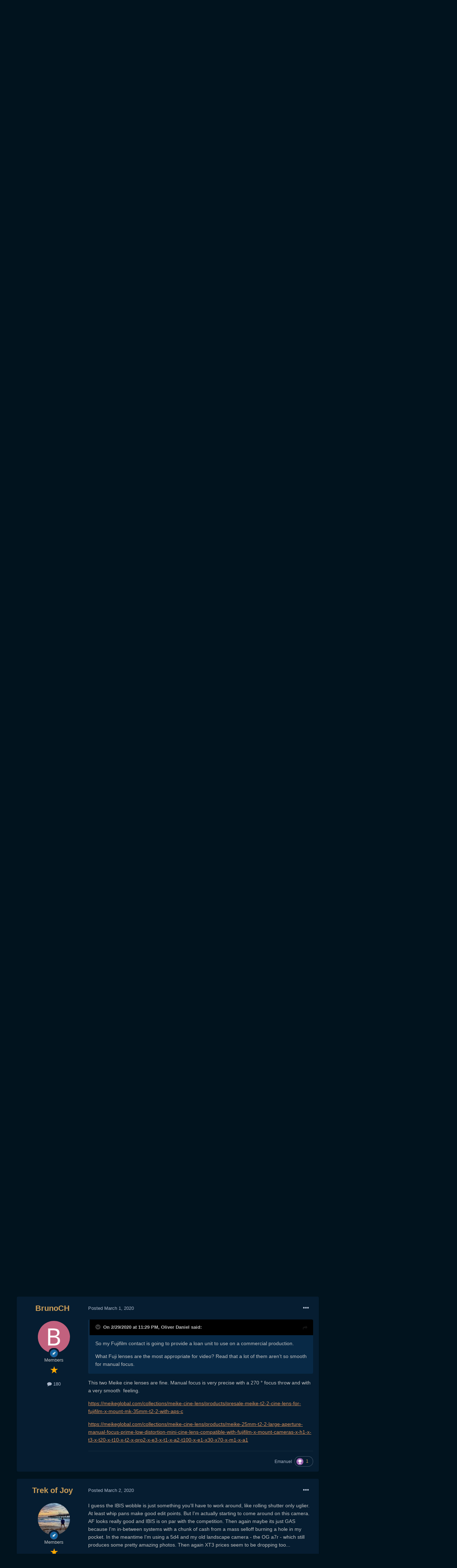

--- FILE ---
content_type: text/html;charset=UTF-8
request_url: https://www.eoshd.com/comments/topic/41974-fuji-x-t4/page/28/
body_size: 35050
content:
<!DOCTYPE html>
<html lang="en-US" dir="ltr">
	<head>
		<meta charset="utf-8">
        
		<title>Fuji X-T4 - Page 28 - Cameras - EOSHD Forum</title>
		
		
		
		

	<meta name="viewport" content="width=device-width, initial-scale=1">


	
	
		<meta property="og:image" content="https://www.eoshd.com/comments/uploads/monthly_2020_09/1727741594_neweoshdlogo2020bwcopy.jpg.c9e954bdf23fac56ffe89688cc71e0d3.jpg">
	


	<meta name="twitter:card" content="summary_large_image" />


	
		<meta name="twitter:site" content="@EOSHD" />
	


	
		
			
				<meta property="og:title" content="Fuji X-T4">
			
		
	

	
		
			
				<meta property="og:type" content="website">
			
		
	

	
		
			
				<meta property="og:url" content="https://www.eoshd.com/comments/topic/41974-fuji-x-t4/">
			
		
	

	
		
			
				<meta property="og:updated_time" content="2024-01-17T15:40:33Z">
			
		
	

	
		
			
				<meta property="og:site_name" content="EOSHD Forum">
			
		
	

	
		
			
				<meta property="og:locale" content="en_US">
			
		
	


	
		<link rel="first" href="https://www.eoshd.com/comments/topic/41974-fuji-x-t4/" />
	

	
		<link rel="prev" href="https://www.eoshd.com/comments/topic/41974-fuji-x-t4/page/27/" />
	

	
		<link rel="next" href="https://www.eoshd.com/comments/topic/41974-fuji-x-t4/page/29/" />
	

	
		<link rel="last" href="https://www.eoshd.com/comments/topic/41974-fuji-x-t4/page/43/" />
	

	
		<link rel="canonical" href="https://www.eoshd.com/comments/topic/41974-fuji-x-t4/page/28/" />
	




<link rel="manifest" href="https://www.eoshd.com/comments/manifest.webmanifest/">
<meta name="msapplication-config" content="https://www.eoshd.com/comments/browserconfig.xml/">
<meta name="msapplication-starturl" content="/comments/">
<meta name="application-name" content="EOSHD.com">
<meta name="apple-mobile-web-app-title" content="EOSHD.com">

	<meta name="theme-color" content="#ffffff">


	<meta name="msapplication-TileColor" content="#ffffff">





	

	
		
			<link rel="icon" sizes="36x36" href="https://www.eoshd.com/comments/uploads/monthly_2020_09/android-chrome-36x36.png">
		
	

	
		
			<link rel="icon" sizes="48x48" href="https://www.eoshd.com/comments/uploads/monthly_2020_09/android-chrome-48x48.png">
		
	

	
		
			<link rel="icon" sizes="72x72" href="https://www.eoshd.com/comments/uploads/monthly_2020_09/android-chrome-72x72.png">
		
	

	
		
			<link rel="icon" sizes="96x96" href="https://www.eoshd.com/comments/uploads/monthly_2020_09/android-chrome-96x96.png">
		
	

	
		
			<link rel="icon" sizes="144x144" href="https://www.eoshd.com/comments/uploads/monthly_2020_09/android-chrome-144x144.png">
		
	

	
		
			<link rel="icon" sizes="192x192" href="https://www.eoshd.com/comments/uploads/monthly_2020_09/android-chrome-192x192.png">
		
	

	
		
			<link rel="icon" sizes="256x256" href="https://www.eoshd.com/comments/uploads/monthly_2020_09/android-chrome-256x256.png">
		
	

	
		
			<link rel="icon" sizes="384x384" href="https://www.eoshd.com/comments/uploads/monthly_2020_09/android-chrome-384x384.png">
		
	

	
		
			<link rel="icon" sizes="512x512" href="https://www.eoshd.com/comments/uploads/monthly_2020_09/android-chrome-512x512.png">
		
	

	
		
			<meta name="msapplication-square70x70logo" content="https://www.eoshd.com/comments/uploads/monthly_2020_09/msapplication-square70x70logo.png"/>
		
	

	
		
			<meta name="msapplication-TileImage" content="https://www.eoshd.com/comments/uploads/monthly_2020_09/msapplication-TileImage.png"/>
		
	

	
		
			<meta name="msapplication-square150x150logo" content="https://www.eoshd.com/comments/uploads/monthly_2020_09/msapplication-square150x150logo.png"/>
		
	

	
		
			<meta name="msapplication-wide310x150logo" content="https://www.eoshd.com/comments/uploads/monthly_2020_09/msapplication-wide310x150logo.png"/>
		
	

	
		
			<meta name="msapplication-square310x310logo" content="https://www.eoshd.com/comments/uploads/monthly_2020_09/msapplication-square310x310logo.png"/>
		
	

	
		
			
				<link rel="apple-touch-icon" href="https://www.eoshd.com/comments/uploads/monthly_2020_09/apple-touch-icon-57x57.png">
			
		
	

	
		
			
				<link rel="apple-touch-icon" sizes="60x60" href="https://www.eoshd.com/comments/uploads/monthly_2020_09/apple-touch-icon-60x60.png">
			
		
	

	
		
			
				<link rel="apple-touch-icon" sizes="72x72" href="https://www.eoshd.com/comments/uploads/monthly_2020_09/apple-touch-icon-72x72.png">
			
		
	

	
		
			
				<link rel="apple-touch-icon" sizes="76x76" href="https://www.eoshd.com/comments/uploads/monthly_2020_09/apple-touch-icon-76x76.png">
			
		
	

	
		
			
				<link rel="apple-touch-icon" sizes="114x114" href="https://www.eoshd.com/comments/uploads/monthly_2020_09/apple-touch-icon-114x114.png">
			
		
	

	
		
			
				<link rel="apple-touch-icon" sizes="120x120" href="https://www.eoshd.com/comments/uploads/monthly_2020_09/apple-touch-icon-120x120.png">
			
		
	

	
		
			
				<link rel="apple-touch-icon" sizes="144x144" href="https://www.eoshd.com/comments/uploads/monthly_2020_09/apple-touch-icon-144x144.png">
			
		
	

	
		
			
				<link rel="apple-touch-icon" sizes="152x152" href="https://www.eoshd.com/comments/uploads/monthly_2020_09/apple-touch-icon-152x152.png">
			
		
	

	
		
			
				<link rel="apple-touch-icon" sizes="180x180" href="https://www.eoshd.com/comments/uploads/monthly_2020_09/apple-touch-icon-180x180.png">
			
		
	





<link rel="preload" href="//www.eoshd.com/comments/applications/core/interface/font/fontawesome-webfont.woff2?v=4.7.0" as="font" crossorigin="anonymous">
		




	<link rel='stylesheet' href='https://www.eoshd.com/comments/uploads/css_built_6/341e4a57816af3ba440d891ca87450ff_framework.css?v=d72f08c3d11765323779' media='all'>

	<link rel='stylesheet' href='https://www.eoshd.com/comments/uploads/css_built_6/05e81b71abe4f22d6eb8d1a929494829_responsive.css?v=d72f08c3d11765323779' media='all'>

	<link rel='stylesheet' href='https://www.eoshd.com/comments/uploads/css_built_6/90eb5adf50a8c640f633d47fd7eb1778_core.css?v=d72f08c3d11765323779' media='all'>

	<link rel='stylesheet' href='https://www.eoshd.com/comments/uploads/css_built_6/5a0da001ccc2200dc5625c3f3934497d_core_responsive.css?v=d72f08c3d11765323779' media='all'>

	<link rel='stylesheet' href='https://www.eoshd.com/comments/uploads/css_built_6/62e269ced0fdab7e30e026f1d30ae516_forums.css?v=d72f08c3d11765323779' media='all'>

	<link rel='stylesheet' href='https://www.eoshd.com/comments/uploads/css_built_6/76e62c573090645fb99a15a363d8620e_forums_responsive.css?v=d72f08c3d11765323779' media='all'>

	<link rel='stylesheet' href='https://www.eoshd.com/comments/uploads/css_built_6/ebdea0c6a7dab6d37900b9190d3ac77b_topics.css?v=d72f08c3d11765323779' media='all'>





<link rel='stylesheet' href='https://www.eoshd.com/comments/uploads/css_built_6/258adbb6e4f3e83cd3b355f84e3fa002_custom.css?v=d72f08c3d11765323779' media='all'>




<style type='text/css'>
	
.app_cms_pagebuildertext_4lqzstfau {

}
</style>

		

	
	<script type='text/javascript'>
		var ipsDebug = false;		
	
		var CKEDITOR_BASEPATH = '//www.eoshd.com/comments/applications/core/interface/ckeditor/ckeditor/';
	
		var ipsSettings = {
			
			
			cookie_path: "/comments/",
			
			cookie_prefix: "ips4_",
			
			
			cookie_ssl: true,
			
			upload_imgURL: "",
			message_imgURL: "",
			notification_imgURL: "",
			baseURL: "//www.eoshd.com/comments/",
			jsURL: "//www.eoshd.com/comments/applications/core/interface/js/js.php",
			csrfKey: "603d25ea09dca0536a50c75d499bcd7b",
			antiCache: "d72f08c3d11765323779",
			jsAntiCache: "d72f08c3d11731338665",
			disableNotificationSounds: true,
			useCompiledFiles: true,
			links_external: true,
			memberID: 0,
			lazyLoadEnabled: true,
			blankImg: "//www.eoshd.com/comments/applications/core/interface/js/spacer.png",
			googleAnalyticsEnabled: false,
			matomoEnabled: false,
			viewProfiles: true,
			mapProvider: 'none',
			mapApiKey: '',
			pushPublicKey: "BDAYIBJUf7cXyeMzNWRjOwI_wJ3IajwgJmkzxSS_BBN2KyfqUr2pwWu7L-ZH12HXAjNOTYfW9ctd5GaZcPD79pA",
			relativeDates: true
		};
		
		
		
		
			ipsSettings['maxImageDimensions'] = {
				width: 1000,
				height: 750
			};
		
		
	</script>





<script type='text/javascript' src='https://www.eoshd.com/comments/uploads/javascript_global/root_library.js?v=d72f08c3d11731338665' data-ips></script>


<script type='text/javascript' src='https://www.eoshd.com/comments/uploads/javascript_global/root_js_lang_1.js?v=d72f08c3d11731338665' data-ips></script>


<script type='text/javascript' src='https://www.eoshd.com/comments/uploads/javascript_global/root_framework.js?v=d72f08c3d11731338665' data-ips></script>


<script type='text/javascript' src='https://www.eoshd.com/comments/uploads/javascript_core/global_global_core.js?v=d72f08c3d11731338665' data-ips></script>


<script type='text/javascript' src='https://www.eoshd.com/comments/uploads/javascript_global/root_front.js?v=d72f08c3d11731338665' data-ips></script>


<script type='text/javascript' src='https://www.eoshd.com/comments/uploads/javascript_core/front_front_core.js?v=d72f08c3d11731338665' data-ips></script>


<script type='text/javascript' src='https://www.eoshd.com/comments/uploads/javascript_forums/front_front_topic.js?v=d72f08c3d11731338665' data-ips></script>


<script type='text/javascript' src='https://www.eoshd.com/comments/uploads/javascript_global/root_map.js?v=d72f08c3d11731338665' data-ips></script>



	<script type='text/javascript'>
		
			ips.setSetting( 'date_format', jQuery.parseJSON('"mm\/dd\/yy"') );
		
			ips.setSetting( 'date_first_day', jQuery.parseJSON('0') );
		
			ips.setSetting( 'ipb_url_filter_option', jQuery.parseJSON('"none"') );
		
			ips.setSetting( 'url_filter_any_action', jQuery.parseJSON('"allow"') );
		
			ips.setSetting( 'bypass_profanity', jQuery.parseJSON('0') );
		
			ips.setSetting( 'emoji_style', jQuery.parseJSON('"native"') );
		
			ips.setSetting( 'emoji_shortcodes', jQuery.parseJSON('true') );
		
			ips.setSetting( 'emoji_ascii', jQuery.parseJSON('true') );
		
			ips.setSetting( 'emoji_cache', jQuery.parseJSON('1650761688') );
		
			ips.setSetting( 'image_jpg_quality', jQuery.parseJSON('85') );
		
			ips.setSetting( 'cloud2', jQuery.parseJSON('false') );
		
			ips.setSetting( 'isAnonymous', jQuery.parseJSON('false') );
		
		
	</script>



<script type='application/ld+json'>
{
    "name": "Fuji X-T4",
    "headline": "Fuji X-T4",
    "text": "Man, you\u0027re just duplicating something already posted but now with the Vimeo version... scroll up the page 10 posts above yours ; -)\n \n",
    "dateCreated": "2020-01-22T03:33:48+0000",
    "datePublished": "2020-01-22T03:33:48+0000",
    "dateModified": "2024-01-17T15:40:33+0000",
    "image": "https://www.eoshd.com/comments/uploads/monthly_2020_01/1310477322_neweoshdlogo2019candidatesquareforum.thumb.jpg.25246140e4191951f60d4edd51acabbb.jpg",
    "author": {
        "@type": "Person",
        "name": "Andrew - EOSHD",
        "image": "https://www.eoshd.com/comments/uploads/monthly_2020_01/1310477322_neweoshdlogo2019candidatesquareforum.thumb.jpg.25246140e4191951f60d4edd51acabbb.jpg",
        "url": "https://www.eoshd.com/comments/profile/1-andrew-eoshd/"
    },
    "interactionStatistic": [
        {
            "@type": "InteractionCounter",
            "interactionType": "http://schema.org/ViewAction",
            "userInteractionCount": 277534
        },
        {
            "@type": "InteractionCounter",
            "interactionType": "http://schema.org/CommentAction",
            "userInteractionCount": 850
        },
        {
            "@type": "InteractionCounter",
            "interactionType": "http://schema.org/FollowAction",
            "userInteractionCount": 1
        }
    ],
    "@context": "http://schema.org",
    "@type": "DiscussionForumPosting",
    "@id": "https://www.eoshd.com/comments/topic/41974-fuji-x-t4/",
    "isPartOf": {
        "@id": "https://www.eoshd.com/comments/#website"
    },
    "publisher": {
        "@id": "https://www.eoshd.com/comments/#organization",
        "member": {
            "@type": "Person",
            "name": "Andrew - EOSHD",
            "image": "https://www.eoshd.com/comments/uploads/monthly_2020_01/1310477322_neweoshdlogo2019candidatesquareforum.thumb.jpg.25246140e4191951f60d4edd51acabbb.jpg",
            "url": "https://www.eoshd.com/comments/profile/1-andrew-eoshd/"
        }
    },
    "url": "https://www.eoshd.com/comments/topic/41974-fuji-x-t4/",
    "discussionUrl": "https://www.eoshd.com/comments/topic/41974-fuji-x-t4/",
    "mainEntityOfPage": {
        "@type": "WebPage",
        "@id": "https://www.eoshd.com/comments/topic/41974-fuji-x-t4/"
    },
    "pageStart": 1,
    "pageEnd": 43,
    "comment": [
        {
            "@type": "Comment",
            "@id": "https://www.eoshd.com/comments/topic/41974-fuji-x-t4/page/28/#comment-345000",
            "url": "https://www.eoshd.com/comments/topic/41974-fuji-x-t4/page/28/#comment-345000",
            "author": {
                "@type": "Person",
                "name": "Emanuel",
                "image": "https://www.eoshd.com/comments/uploads/monthly_2016_10/ThumbnailImage.aspx.jpg.ab0d47bc95930f19de9de6c9e3794069.thumb.jpg.ba8ffb91fd978077e41c0a57798b6ef2.jpg",
                "url": "https://www.eoshd.com/comments/profile/18767-emanuel/"
            },
            "dateCreated": "2020-03-01T05:48:10+0000",
            "text": "Man, you\u0027re just duplicating something already posted but now with the Vimeo version... scroll up the page 10 posts above yours ; -)\n \n",
            "upvoteCount": 0
        },
        {
            "@type": "Comment",
            "@id": "https://www.eoshd.com/comments/topic/41974-fuji-x-t4/page/28/#comment-345001",
            "url": "https://www.eoshd.com/comments/topic/41974-fuji-x-t4/page/28/#comment-345001",
            "author": {
                "@type": "Person",
                "name": "MeanRevert",
                "image": "https://www.eoshd.com/comments/applications/core/interface/email/default_photo.png",
                "url": "https://www.eoshd.com/comments/profile/48675-meanrevert/"
            },
            "dateCreated": "2020-03-01T05:54:11+0000",
            "text": "Yep, that looked great.\n \n",
            "upvoteCount": 0
        },
        {
            "@type": "Comment",
            "@id": "https://www.eoshd.com/comments/topic/41974-fuji-x-t4/page/28/#comment-345004",
            "url": "https://www.eoshd.com/comments/topic/41974-fuji-x-t4/page/28/#comment-345004",
            "author": {
                "@type": "Person",
                "name": "Amazeballs",
                "image": "https://www.eoshd.com/comments/uploads/monthly_2019_06/aa17e20053a242929fbbe035ead457fa-l8431413.thumb.jpg.5219f0f9d4bfd660767b333ff5cfec04.jpg",
                "url": "https://www.eoshd.com/comments/profile/45179-amazeballs/"
            },
            "dateCreated": "2020-03-01T06:22:24+0000",
            "text": "So 1.18 crop in 4k60p \n \n",
            "upvoteCount": 0
        },
        {
            "@type": "Comment",
            "@id": "https://www.eoshd.com/comments/topic/41974-fuji-x-t4/page/28/#comment-345008",
            "url": "https://www.eoshd.com/comments/topic/41974-fuji-x-t4/page/28/#comment-345008",
            "author": {
                "@type": "Person",
                "name": "Emanuel",
                "image": "https://www.eoshd.com/comments/uploads/monthly_2016_10/ThumbnailImage.aspx.jpg.ab0d47bc95930f19de9de6c9e3794069.thumb.jpg.ba8ffb91fd978077e41c0a57798b6ef2.jpg",
                "url": "https://www.eoshd.com/comments/profile/18767-emanuel/"
            },
            "dateCreated": "2020-03-01T06:34:46+0000",
            "text": "C\u0027mon it is not so much...\n \n\n\n\tJust add an extra piece of glass at your wide end if you feel like and you\u0027ll end perfectly fine ; )\n \n\n\n\tDisclaimer -- NOT shot on X-T4 but previous models:\n \n\n\n\t\n\t\t\n\t\n\n\n\n\t\u00a0\n \n\n\n\t\n\t\t\n\t\n\n\n\n\t\u00a0\n \n",
            "upvoteCount": 0
        },
        {
            "@type": "Comment",
            "@id": "https://www.eoshd.com/comments/topic/41974-fuji-x-t4/page/28/#comment-345013",
            "url": "https://www.eoshd.com/comments/topic/41974-fuji-x-t4/page/28/#comment-345013",
            "author": {
                "@type": "Person",
                "name": "IronFilm",
                "image": "https://www.eoshd.com/comments/uploads/monthly_2020_08/imported-photo-32954.thumb.jpeg.60252b4fb5619d1800476e956e65a349.jpeg",
                "url": "https://www.eoshd.com/comments/profile/32954-ironfilm/"
            },
            "dateCreated": "2020-03-01T07:15:31+0000",
            "text": "Get him to loan you the twin Fuji cinema zooms! \n\t\u00a0\n \n\n\n\thttps://www.bhphotovideo.com/c/product/1388303-REG/fujinon_16580131_mk18_55mm_t2_9_lens_fuji.html \n\t \n\thttps://www.bhphotovideo.com/c/product/1388315-REG/fujinon_16580155_mk50_135mm_t2_9_lens_fuji.html\n \n\n",
            "upvoteCount": 2
        },
        {
            "@type": "Comment",
            "@id": "https://www.eoshd.com/comments/topic/41974-fuji-x-t4/page/28/#comment-345058",
            "url": "https://www.eoshd.com/comments/topic/41974-fuji-x-t4/page/28/#comment-345058",
            "author": {
                "@type": "Person",
                "name": "androidlad",
                "image": "https://www.eoshd.com/comments/applications/core/interface/email/default_photo.png",
                "url": "https://www.eoshd.com/comments/profile/47959-androidlad/"
            },
            "dateCreated": "2020-03-01T15:46:27+0000",
            "text": "How FHD high frame rate modes are sampled:\n \n\n\n\tUp to 120P:\n \n\n\n\tHorizontal 4832 pixels are readout in full, vertical 2718 pixels are 2/3 line-skipped and then 1/2 binned to 906 pixels.\n \n\n\n\tUp to 240P:\n \n\n\n\tHorizontal 4832 pixels are readout in full, vertical 2718 pixels are 3/5 line-skipped to 542 pixels.\n \n",
            "upvoteCount": 0
        },
        {
            "@type": "Comment",
            "@id": "https://www.eoshd.com/comments/topic/41974-fuji-x-t4/page/28/#comment-345089",
            "url": "https://www.eoshd.com/comments/topic/41974-fuji-x-t4/page/28/#comment-345089",
            "author": {
                "@type": "Person",
                "name": "BrunoCH",
                "image": "https://www.eoshd.com/comments/uploads/monthly_2018_11/B.thumb.png.f52dfb2ca5703bb91e0ebbe194eadd68.png",
                "url": "https://www.eoshd.com/comments/profile/33716-brunoch/"
            },
            "dateCreated": "2020-03-01T23:48:06+0000",
            "text": "This two Meike cine lenses\u00a0are fine. Manual focus is very precise\u00a0with a 270 \u00b0 focus throw and with a very smooth\u00a0\u00a0feeling.\n \n\n\n\thttps://meikeglobal.com/collections/meike-cine-lens/products/presale-meike-t2-2-cine-lens-for-fujifilm-x-mount-mk-35mm-t2-2-with-aps-c\n \n\n\n\thttps://meikeglobal.com/collections/meike-cine-lens/products/meike-25mm-t2-2-large-aperture-manual-focus-prime-low-distortion-mini-cine-lens-compatible-with-fujifilm-x-mount-cameras-x-h1-x-t3-x-t20-x-t10-x-t2-x-pro2-x-e3-x-t1-x-a2-t100-x-e1-x30-x70-x-m1-x-a1\n \n\n",
            "upvoteCount": 1
        },
        {
            "@type": "Comment",
            "@id": "https://www.eoshd.com/comments/topic/41974-fuji-x-t4/page/28/#comment-345094",
            "url": "https://www.eoshd.com/comments/topic/41974-fuji-x-t4/page/28/#comment-345094",
            "author": {
                "@type": "Person",
                "name": "Trek of Joy",
                "image": "https://www.eoshd.com/comments/uploads/monthly_2022_01/129585099_10159533219752241_1789112456213171073_n-2.thumb.jpg.6dde6027b438938c5308861522b17eb0.jpg",
                "url": "https://www.eoshd.com/comments/profile/41976-trek-of-joy/"
            },
            "dateCreated": "2020-03-02T00:47:52+0000",
            "text": "I guess the IBIS wobble is just something you\u0027ll have to work around, like rolling shutter only uglier. At least whip pans make good edit points. But I\u0027m actually starting to come around on this camera. AF looks really good and IBIS is on par with the competition. Then again maybe its just GAS because I\u0027m in-between systems with a chunk of cash from a mass selloff\u00a0burning a hole in my pocket. In the meantime\u00a0I\u0027m\u00a0using a\u00a05d4 and my old landscape camera - the OG a7r - which still produces some pretty amazing photos. Then again XT3 prices seem to be dropping too...\n \n\n\n\tChris\n \n",
            "upvoteCount": 0
        },
        {
            "@type": "Comment",
            "@id": "https://www.eoshd.com/comments/topic/41974-fuji-x-t4/page/28/#comment-345098",
            "url": "https://www.eoshd.com/comments/topic/41974-fuji-x-t4/page/28/#comment-345098",
            "author": {
                "@type": "Person",
                "name": "thebrothersthre3",
                "image": "https://www.eoshd.com/comments/applications/core/interface/email/default_photo.png",
                "url": "https://www.eoshd.com/comments/profile/47485-thebrothersthre3/"
            },
            "dateCreated": "2020-03-02T02:06:46+0000",
            "text": "Saw one on Craigslist for $850 \ud83d\ude35\n \n",
            "upvoteCount": 0
        },
        {
            "@type": "Comment",
            "@id": "https://www.eoshd.com/comments/topic/41974-fuji-x-t4/page/28/#comment-345138",
            "url": "https://www.eoshd.com/comments/topic/41974-fuji-x-t4/page/28/#comment-345138",
            "author": {
                "@type": "Person",
                "name": "Trek of Joy",
                "image": "https://www.eoshd.com/comments/uploads/monthly_2022_01/129585099_10159533219752241_1789112456213171073_n-2.thumb.jpg.6dde6027b438938c5308861522b17eb0.jpg",
                "url": "https://www.eoshd.com/comments/profile/41976-trek-of-joy/"
            },
            "dateCreated": "2020-03-02T11:33:21+0000",
            "text": "One thing I do have to hand it to Fuji is they\u0027ve finally come around to going all-in on the pre-release hype train, this camera has been reviewed by so many outside of Fuji\u0027s usual ambassadors. The number of videos I\u0027ve sorted through over the last few days is nuts.\n \n\n\n\tWhile I\u0027m not a fan of more buttons and switches, I do like the fact settings between stills and video are independent - that at least eliminates the constant fiddling of readjusting settings when flipping between the two.\u00a0I\u0027m trying to like this camera more, but then I see that it still jumps when changing ISO\u0027s like my XT2, and I use auto ISO when on a\u00a0gimbal - its been great with the a73.\n \n\n\n\tChris\n \n",
            "upvoteCount": 1
        },
        {
            "@type": "Comment",
            "@id": "https://www.eoshd.com/comments/topic/41974-fuji-x-t4/page/28/#comment-345142",
            "url": "https://www.eoshd.com/comments/topic/41974-fuji-x-t4/page/28/#comment-345142",
            "author": {
                "@type": "Person",
                "name": "IronFilm",
                "image": "https://www.eoshd.com/comments/uploads/monthly_2020_08/imported-photo-32954.thumb.jpeg.60252b4fb5619d1800476e956e65a349.jpeg",
                "url": "https://www.eoshd.com/comments/profile/32954-ironfilm/"
            },
            "dateCreated": "2020-03-02T12:09:22+0000",
            "text": "Fuji still has a loooooong way to go before they get the wall to wall coverage Canon/Sony/Nikon does, but they\u0027re playing the game and catching up! Which is good to see.\u00a0\n \n",
            "upvoteCount": 1
        },
        {
            "@type": "Comment",
            "@id": "https://www.eoshd.com/comments/topic/41974-fuji-x-t4/page/28/#comment-345143",
            "url": "https://www.eoshd.com/comments/topic/41974-fuji-x-t4/page/28/#comment-345143",
            "author": {
                "@type": "Person",
                "name": "Django",
                "image": "https://www.eoshd.com/comments/uploads/monthly_2016_06/Jamie_Foxx_means_business_in_new_Django_Unchained_trailer.jpg.cb8f018ec05fc1aaf123e023a3cebe2b.thumb.jpg.41dab1df8f622f8a6cae3e549ccff642.jpg",
                "url": "https://www.eoshd.com/comments/profile/40157-django/"
            },
            "dateCreated": "2020-03-02T12:15:24+0000",
            "text": "Yeah they\u0027re not yet flying reviewers\u00a0to Vegas or the Bahamas to get a hands-on.. there is still some ways to go lol.\n \n\n\n\tI also think there is just genuine interest/hype over this camera as it\u0027s really a class-leading APS-C hybrid.\n \n\n\n\tAs for the \"more buttons \u0026amp; switches\" comment, I didn\u0027t really notice that. They just relocated stuff around to make it more balanced towards video.\n \n",
            "upvoteCount": 0
        },
        {
            "@type": "Comment",
            "@id": "https://www.eoshd.com/comments/topic/41974-fuji-x-t4/page/28/#comment-345161",
            "url": "https://www.eoshd.com/comments/topic/41974-fuji-x-t4/page/28/#comment-345161",
            "author": {
                "@type": "Person",
                "name": "neosushi",
                "image": "https://www.eoshd.com/comments/applications/core/interface/email/default_photo.png",
                "url": "https://www.eoshd.com/comments/profile/35783-neosushi/"
            },
            "dateCreated": "2020-03-02T16:16:20+0000",
            "text": "About IBIS I didn\u0027t notice it on all videos. I\u0027m wondering if all the X-T4 out there have the same firmware and if the wobbling depends on the lens used. Some wobbling was atrocious but I remember one video where a guy filmed himself walking and I couldn\u0027t see any wobbling at all. \n\t \n\tSo... Waiting to see how it goes. Also I can\u0027t wait to see how the new AF performs. For now I have a Z6 but 8 bit is killing me and having an external monitor doesn\u0027t fit my \"run and gun super light\" style  \n\t \n\tFuji is definitely going the right direction.\u00a0\n \n",
            "upvoteCount": 0
        },
        {
            "@type": "Comment",
            "@id": "https://www.eoshd.com/comments/topic/41974-fuji-x-t4/page/28/#comment-345170",
            "url": "https://www.eoshd.com/comments/topic/41974-fuji-x-t4/page/28/#comment-345170",
            "author": {
                "@type": "Person",
                "name": "MeanRevert",
                "image": "https://www.eoshd.com/comments/applications/core/interface/email/default_photo.png",
                "url": "https://www.eoshd.com/comments/profile/48675-meanrevert/"
            },
            "dateCreated": "2020-03-02T17:48:30+0000",
            "text": "The funny thing about Max\u0027s comparison video is that it made the Sony IBIS look really bad and I see Daniel Schiffer pull off some awesome moves handheld with his A7III all the time.\u00a0 Which leads me to think that the XT4\u0027s IBIS is more than enough to achieve that level of movement.\n \n",
            "upvoteCount": 2
        },
        {
            "@type": "Comment",
            "@id": "https://www.eoshd.com/comments/topic/41974-fuji-x-t4/page/28/#comment-345177",
            "url": "https://www.eoshd.com/comments/topic/41974-fuji-x-t4/page/28/#comment-345177",
            "author": {
                "@type": "Person",
                "name": "Geoff CB",
                "image": "https://www.eoshd.com/comments/uploads/monthly_2019_06/portrait.thumb.jpg.d7cd5f18edc4f1c400126cc01d0b378f.jpg",
                "url": "https://www.eoshd.com/comments/profile/35873-geoff-cb/"
            },
            "dateCreated": "2020-03-02T18:41:48+0000",
            "text": "Also disappointed that he neglected to turn off sharpening on the Nikon. He sure did complain a ton about something that can be turned off on the camera.\n \n",
            "upvoteCount": 0
        },
        {
            "@type": "Comment",
            "@id": "https://www.eoshd.com/comments/topic/41974-fuji-x-t4/page/28/#comment-345212",
            "url": "https://www.eoshd.com/comments/topic/41974-fuji-x-t4/page/28/#comment-345212",
            "author": {
                "@type": "Person",
                "name": "Brian Williams",
                "image": "https://www.eoshd.com/comments/uploads/monthly_2018_04/155391071.thumb.jpg.fb9031bd3687769a7da95bddeb10cfad.jpg",
                "url": "https://www.eoshd.com/comments/profile/30122-brian-williams/"
            },
            "dateCreated": "2020-03-03T00:50:34+0000",
            "text": "Interesting, I was thinking about that as I watched the video, I assumed it wasn\u0027t something Nikon allows you to change. Sloppy.\n \n",
            "upvoteCount": 0
        },
        {
            "@type": "Comment",
            "@id": "https://www.eoshd.com/comments/topic/41974-fuji-x-t4/page/28/#comment-345222",
            "url": "https://www.eoshd.com/comments/topic/41974-fuji-x-t4/page/28/#comment-345222",
            "author": {
                "@type": "Person",
                "name": "Jay60p",
                "image": "https://www.eoshd.com/comments/applications/core/interface/email/default_photo.png",
                "url": "https://www.eoshd.com/comments/profile/49736-jay60p/"
            },
            "dateCreated": "2020-03-03T02:54:22+0000",
            "text": "A better test of resolution would use the same lens on all three cameras, at the same aperture,\n \n\n\n\ton a tripod with careful manual focusing at a high viewfinder magnification.\u00a0\n \n\n\n\tMaybe a SLR prime with a fotodiox adapter for each camera mount.\n \n\n\n\tHe used a Fuji zoom for the X-T4, a Tamron zoom for the Sony, and a Nikkor zoom for the Z6.\n \n\n\n\tStill enjoyed this comparison, better than most. There are a lot of variables to try to control.\n \n",
            "upvoteCount": 1
        },
        {
            "@type": "Comment",
            "@id": "https://www.eoshd.com/comments/topic/41974-fuji-x-t4/page/28/#comment-345345",
            "url": "https://www.eoshd.com/comments/topic/41974-fuji-x-t4/page/28/#comment-345345",
            "author": {
                "@type": "Person",
                "name": "Emanuel",
                "image": "https://www.eoshd.com/comments/uploads/monthly_2016_10/ThumbnailImage.aspx.jpg.ab0d47bc95930f19de9de6c9e3794069.thumb.jpg.ba8ffb91fd978077e41c0a57798b6ef2.jpg",
                "url": "https://www.eoshd.com/comments/profile/18767-emanuel/"
            },
            "dateCreated": "2020-03-03T22:26:17+0000",
            "text": "https://esfujifilmx.es/fujifilm-x-t4-toma-de-contacto-con-el-videografo-alberto-saiz/\n \n\n\n\t\u00a0\n \n\n\n\t\n\t\t\n\t\n\n\n\n\t\u00a0\n \n\n\n\t\n\t\t\n\t\n\n\n\n\t\u00a0\n \n\n\n\t\n\t\t\n\t\n\n\n",
            "upvoteCount": 0
        },
        {
            "@type": "Comment",
            "@id": "https://www.eoshd.com/comments/topic/41974-fuji-x-t4/page/28/#comment-345352",
            "url": "https://www.eoshd.com/comments/topic/41974-fuji-x-t4/page/28/#comment-345352",
            "author": {
                "@type": "Person",
                "name": "Inazuma",
                "image": "https://www.eoshd.com/comments/applications/core/interface/email/default_photo.png",
                "url": "https://www.eoshd.com/comments/profile/26487-inazuma/"
            },
            "dateCreated": "2020-03-03T23:12:31+0000",
            "text": "Are you sure it can be turned off?\n \n",
            "upvoteCount": 0
        },
        {
            "@type": "Comment",
            "@id": "https://www.eoshd.com/comments/topic/41974-fuji-x-t4/page/28/#comment-345353",
            "url": "https://www.eoshd.com/comments/topic/41974-fuji-x-t4/page/28/#comment-345353",
            "author": {
                "@type": "Person",
                "name": "Geoff CB",
                "image": "https://www.eoshd.com/comments/uploads/monthly_2019_06/portrait.thumb.jpg.d7cd5f18edc4f1c400126cc01d0b378f.jpg",
                "url": "https://www.eoshd.com/comments/profile/35873-geoff-cb/"
            },
            "dateCreated": "2020-03-03T23:19:49+0000",
            "text": "I own the camera, yes it can be turned off under the profile settings. If he used the FLAT setting with sharpening turned to 0 it would be a very different result.\n \n",
            "upvoteCount": 2
        }
    ]
}	
</script>

<script type='application/ld+json'>
{
    "@context": "http://www.schema.org",
    "publisher": "https://www.eoshd.com/comments/#organization",
    "@type": "WebSite",
    "@id": "https://www.eoshd.com/comments/#website",
    "mainEntityOfPage": "https://www.eoshd.com/comments/",
    "name": "EOSHD Forum",
    "url": "https://www.eoshd.com/comments/",
    "potentialAction": {
        "type": "SearchAction",
        "query-input": "required name=query",
        "target": "https://www.eoshd.com/comments/search/?q={query}"
    },
    "inLanguage": [
        {
            "@type": "Language",
            "name": "English (USA)",
            "alternateName": "en-US"
        }
    ]
}	
</script>

<script type='application/ld+json'>
{
    "@context": "http://www.schema.org",
    "@type": "Organization",
    "@id": "https://www.eoshd.com/comments/#organization",
    "mainEntityOfPage": "https://www.eoshd.com/comments/",
    "name": "EOSHD Forum",
    "url": "https://www.eoshd.com/comments/",
    "logo": {
        "@type": "ImageObject",
        "@id": "https://www.eoshd.com/comments/#logo",
        "url": "https://www.eoshd.com/comments/uploads/monthly_2020_09/eoshd-logo-forum-new-2020.jpg.b0bd3e61ba80f55977d99c0fffeca5e6.jpg"
    },
    "sameAs": [
        "https://twitter.com/EOSHD",
        "https://www.youtube.com/user/EOSHDtube"
    ]
}	
</script>


		

	
	<link rel='shortcut icon' href='https://www.eoshd.com/comments/uploads/monthly_2017_09/favicon.ico.8b235de2026d105c00b04d90eb638a2f.ico' type="image/x-icon">

	</head>
	<body class='ipsApp ipsApp_front ipsJS_none ipsClearfix' data-controller='core.front.core.app' data-message="" data-pageApp='forums' data-pageLocation='front' data-pageModule='forums' data-pageController='topic' data-pageID='41974'  >
		
        

        

		  <a href='#ipsLayout_mainArea' class='ipsHide' title='Go to main content on this page' accesskey='m'>Jump to content</a>
		<div id='ipsLayout_header' class='ipsClearfix'>
			





			<header>
				<div class='ipsLayout_container'>
					


<a href='https://www.eoshd.com' id='elLogo' accesskey='1'><img src="https://www.eoshd.com/comments/uploads/monthly_2020_09/eoshd-logo-forum-new-2020.jpg.b0bd3e61ba80f55977d99c0fffeca5e6.jpg" alt='EOSHD Forum'></a>

					
						

	<ul id='elUserNav' class='ipsList_inline cSignedOut ipsResponsive_showDesktop'>
		

	
		<li class='cUserNav_icon'>
			<a href='https://twitter.com/EOSHD' target='_blank' class='cShareLink cShareLink_twitter' rel='noopener noreferrer'><i class='fa fa-twitter'></i></a>
		</li>
	
		<li class='cUserNav_icon'>
			<a href='https://www.youtube.com/user/EOSHDtube' target='_blank' class='cShareLink cShareLink_youtube' rel='noopener noreferrer'><i class='fa fa-youtube'></i></a>
		</li>
	

        
		
        
        
            
            <li id='elSignInLink'>
                <a href='https://www.eoshd.com/comments/login/' id='elUserSignIn'>
                    Existing user? Sign In
                </a>
            </li>
            
        
		
			<li>
				
					<a href='https://www.eoshd.com/comments/register/' data-ipsDialog data-ipsDialog-size='narrow' data-ipsDialog-title='Sign Up' id='elRegisterButton' class='ipsButton ipsButton_normal ipsButton_primary'>Sign Up</a>
				
			</li>
		
	</ul>

						
<ul class='ipsMobileHamburger ipsList_reset ipsResponsive_hideDesktop'>
	<li data-ipsDrawer data-ipsDrawer-drawerElem='#elMobileDrawer'>
		<a href='#'>
			
			
				
			
			
			
			<i class='fa fa-navicon'></i>
		</a>
	</li>
</ul>
					
				</div>
			</header>
			

	<nav data-controller='core.front.core.navBar' class='ipsNavBar_noSubBars ipsResponsive_showDesktop'>
		<div class='ipsNavBar_primary ipsLayout_container ipsNavBar_noSubBars'>
			<ul data-role="primaryNavBar" class='ipsClearfix'>
				


	
		
		
		<li  id='elNavSecondary_15' data-role="navBarItem" data-navApp="core" data-navExt="CustomItem">
			
			
				<a href="https://www.eoshd.com"  data-navItem-id="15" >
					Home<span class='ipsNavBar_active__identifier'></span>
				</a>
			
			
		</li>
	
	

	
		
		
		<li  id='elNavSecondary_16' data-role="navBarItem" data-navApp="core" data-navExt="CustomItem">
			
			
				<a href="https://www.eoshd.com/comments/forum/4-cameras/"  data-navItem-id="16" >
					Forum<span class='ipsNavBar_active__identifier'></span>
				</a>
			
			
		</li>
	
	

	
		
		
		<li  id='elNavSecondary_26' data-role="navBarItem" data-navApp="core" data-navExt="CustomItem">
			
			
				<a href="https://www.eoshd.com/category/review/"  data-navItem-id="26" >
					Reviews<span class='ipsNavBar_active__identifier'></span>
				</a>
			
			
		</li>
	
	

	
		
		
		<li  id='elNavSecondary_27' data-role="navBarItem" data-navApp="core" data-navExt="CustomItem">
			
			
				<a href="https://www.youtube.com/user/EOSHDtube/videos"  data-navItem-id="27" >
					Youtube<span class='ipsNavBar_active__identifier'></span>
				</a>
			
			
		</li>
	
	

	
		
		
		<li  id='elNavSecondary_17' data-role="navBarItem" data-navApp="core" data-navExt="CustomItem">
			
			
				<a href="https://www.eoshd.com/eoshd-pro-color-hdr-v4-a7-iii-a7r-iii/" target='_blank' rel="noopener" data-navItem-id="17" >
					EOSHD Pro Color<span class='ipsNavBar_active__identifier'></span>
				</a>
			
			
		</li>
	
	

	
		
		
		<li  id='elNavSecondary_19' data-role="navBarItem" data-navApp="core" data-navExt="CustomItem">
			
			
				<a href="https://www.eoshd.com/2016/09/now-available-eoshd-picture-profiles-brings-c-log-canon-dslrs-including-1d-x-mark-ii-5d-mark-iv/" target='_blank' rel="noopener" data-navItem-id="19" >
					EOSHD C-LOG<span class='ipsNavBar_active__identifier'></span>
				</a>
			
			
		</li>
	
	

	
		
		
		<li  id='elNavSecondary_24' data-role="navBarItem" data-navApp="core" data-navExt="CustomItem">
			
			
				<a href="https://www.eoshd.com/eoshd-z-log-nikon-z6-z7-d850/" target='_blank' rel="noopener" data-navItem-id="24" >
					EOSHD Z-LOG<span class='ipsNavBar_active__identifier'></span>
				</a>
			
			
		</li>
	
	

	
		
		
		<li  id='elNavSecondary_25' data-role="navBarItem" data-navApp="core" data-navExt="CustomItem">
			
			
				<a href="https://www.eoshd.com/eoshd-shooters-guides/" target='_blank' rel="noopener" data-navItem-id="25" >
					EOSHD Shooter's Guides<span class='ipsNavBar_active__identifier'></span>
				</a>
			
			
		</li>
	
	

				<li class='ipsHide' id='elNavigationMore' data-role='navMore'>
					<a href='#' data-ipsMenu data-ipsMenu-appendTo='#elNavigationMore' id='elNavigationMore_dropdown'>More</a>
					<ul class='ipsNavBar_secondary ipsHide' data-role='secondaryNavBar'>
						<li class='ipsHide' id='elNavigationMore_more' data-role='navMore'>
							<a href='#' data-ipsMenu data-ipsMenu-appendTo='#elNavigationMore_more' id='elNavigationMore_more_dropdown'>More <i class='fa fa-caret-down'></i></a>
							<ul class='ipsHide ipsMenu ipsMenu_auto' id='elNavigationMore_more_dropdown_menu' data-role='moreDropdown'></ul>
						</li>
					</ul>
				</li>
			</ul>
			

	<div id="elSearchWrapper">
		<div id='elSearch' data-controller="core.front.core.quickSearch">
			<form accept-charset='utf-8' action='//www.eoshd.com/comments/search/?do=quicksearch' method='post'>
                <input type='search' id='elSearchField' placeholder='Search...' name='q' autocomplete='off' aria-label='Search'>
                <details class='cSearchFilter' style="font-size:12px;width:150px;padding-top:7px;color:#888888;">
                    <summary class='cSearchFilter__text'></summary>
                    <ul class='cSearchFilter__menu' style="background:#ffffff;padding-right:10px;padding-left:10px;width:150px;">
                        
                        <li><label><input type="radio" name="type" value="all" ><span class='cSearchFilter__menuText'>Everywhere</span></label></li>
                        
                            
                                <li><label><input type="radio" name="type" value='contextual_{&quot;type&quot;:&quot;forums_topic&quot;,&quot;nodes&quot;:4}' checked><span class='cSearchFilter__menuText'>This Forum</span></label></li>
                            
                                <li><label><input type="radio" name="type" value='contextual_{&quot;type&quot;:&quot;forums_topic&quot;,&quot;item&quot;:41974}' checked><span class='cSearchFilter__menuText'>This Topic</span></label></li>
                            
                        
                        
                            <li><label><input type="radio" name="type" value="core_statuses_status"><span class='cSearchFilter__menuText'>Status Updates</span></label></li>
                        
                            <li><label><input type="radio" name="type" value="forums_topic"><span class='cSearchFilter__menuText'>Topics</span></label></li>
                        
                            <li><label><input type="radio" name="type" value="cms_pages_pageitem"><span class='cSearchFilter__menuText'>Pages</span></label></li>
                        
                            <li><label><input type="radio" name="type" value="cms_records1"><span class='cSearchFilter__menuText'>Article</span></label></li>
                        
                            <li><label><input type="radio" name="type" value="core_members"><span class='cSearchFilter__menuText'>Members</span></label></li>
                        
                    </ul>
                </details>
				<button class='cSearchSubmit' type="submit" aria-label='Search'><i class="fa fa-search"></i></button>
			</form>
		</div>
	</div>

		</div>
	</nav>

			
<ul id='elMobileNav' class='ipsResponsive_hideDesktop' data-controller='core.front.core.mobileNav'>
	
		
			<li id='elMobileBreadcrumb'>
				<a href='https://www.eoshd.com/comments/'>
					<span>Home</span>
				</a>
			</li>
		
	
	
	
	<li >
		<a data-action="defaultStream" href='https://www.eoshd.com/comments/discover/'><i class="fa fa-newspaper-o" aria-hidden="true"></i></a>
	</li>

	

	
		<li class='ipsJS_show'>
			<a href='https://www.eoshd.com/comments/search/'><i class='fa fa-search'></i></a>
		</li>
	
</ul>
		</div>
		<main id='ipsLayout_body' class='ipsLayout_container'>
			<div id='ipsLayout_contentArea'>
				<div id='ipsLayout_contentWrapper'>
					
<nav class='ipsBreadcrumb ipsBreadcrumb_top ipsFaded_withHover'>
	

	<ul class='ipsList_inline ipsPos_right'>
		
		<li >
			<a data-action="defaultStream" class='ipsType_light '  href='https://www.eoshd.com/comments/discover/'><i class="fa fa-newspaper-o" aria-hidden="true"></i> <span>All Activity</span></a>
		</li>
		
	</ul>

	<ul data-role="breadcrumbList">
		<li>
			<a title="Home" href='https://www.eoshd.com/comments/'>
				<span>Home <i class='fa fa-angle-right'></i></span>
			</a>
		</li>
		
		
			<li>
				
					Fuji X-T4
				
			</li>
		
	</ul>
</nav>
					
					<div id='ipsLayout_mainArea'>
						
						
						
						

	




						



<div class="ipsPageHeader ipsResponsive_pull ipsBox ipsPadding sm:ipsPadding:half ipsMargin_bottom">
		
	
	<div class="ipsFlex ipsFlex-ai:center ipsFlex-fw:wrap ipsGap:4">
		<div class="ipsFlex-flex:11">
			<h1 class="ipsType_pageTitle ipsContained_container">
				

				
				
					<span class="ipsType_break ipsContained">
						<span>Fuji X-T4</span>
					</span>
				
			</h1>
			
			
		</div>
		
	</div>
	<hr class="ipsHr">
	<div class="ipsPageHeader__meta ipsFlex ipsFlex-jc:between ipsFlex-ai:center ipsFlex-fw:wrap ipsGap:3">
		<div class="ipsFlex-flex:11">
			<div class="ipsPhotoPanel ipsPhotoPanel_mini ipsPhotoPanel_notPhone ipsClearfix">
				


	<a href="https://www.eoshd.com/comments/profile/1-andrew-eoshd/" rel="nofollow" data-ipsHover data-ipsHover-width="370" data-ipsHover-target="https://www.eoshd.com/comments/profile/1-andrew-eoshd/?do=hovercard" class="ipsUserPhoto ipsUserPhoto_mini" title="Go to Andrew - EOSHD's profile">
		<img src='https://www.eoshd.com/comments/uploads/monthly_2020_01/1310477322_neweoshdlogo2019candidatesquareforum.thumb.jpg.25246140e4191951f60d4edd51acabbb.jpg' alt='Andrew - EOSHD' loading="lazy">
	</a>

				<div>
					<p class="ipsType_reset ipsType_blendLinks">
						<span class="ipsType_normal">
						
							<strong>By 


<a href='https://www.eoshd.com/comments/profile/1-andrew-eoshd/' rel="nofollow" data-ipsHover data-ipsHover-width='370' data-ipsHover-target='https://www.eoshd.com/comments/profile/1-andrew-eoshd/?do=hovercard&amp;referrer=https%253A%252F%252Fwww.eoshd.com%252Fcomments%252Ftopic%252F41974-fuji-x-t4%252Fpage%252F28%252F' title="Go to Andrew - EOSHD's profile" class="ipsType_break">Andrew - EOSHD</a>, </strong><br>
							<span class="ipsType_light"><time datetime='2020-01-22T03:33:48Z' title='01/22/2020 03:33  AM' data-short='5 yr'>January 22, 2020</time> In: <a href="https://www.eoshd.com/comments/forum/4-cameras/">Cameras</a></span>
						
						</span>
					</p>
				</div>
			</div>
		</div>
		
			<div class="ipsFlex-flex:01 ipsResponsive_hidePhone">
				<div class="ipsFlex ipsFlex-ai:center ipsFlex-jc:center ipsGap:3 ipsGap_row:0">
					
						


    <a href='#elShareItem_1047060773_menu' id='elShareItem_1047060773' data-ipsMenu class='ipsShareButton ipsButton ipsButton_verySmall ipsButton_link ipsButton_link--light'>
        <span><i class='fa fa-share-alt'></i></span> &nbsp;Share
    </a>

    <div class='ipsPadding ipsMenu ipsMenu_auto ipsHide' id='elShareItem_1047060773_menu' data-controller="core.front.core.sharelink">
        <ul class='ipsList_inline'>
            
                <li>
<a href="https://www.facebook.com/sharer/sharer.php?u=https%3A%2F%2Fwww.eoshd.com%2Fcomments%2Ftopic%2F41974-fuji-x-t4%2F" class="cShareLink cShareLink_facebook" target="_blank" data-role="shareLink" title='Share on Facebook' data-ipsTooltip rel='noopener nofollow'>
	<i class="fa fa-facebook"></i>
</a></li>
            
                <li>
<a href="https://twitter.com/share?text=Fuji%20X-T4%20%23eoshd&amp;url=https%3A%2F%2Fwww.eoshd.com%2Fcomments%2Ftopic%2F41974-fuji-x-t4%2F" class="cShareLink cShareLink_twitter" target="_blank" data-role="shareLink" title='Share on Twitter' data-ipsTooltip rel='noopener'>
	<i class="fa fa-twitter"></i>
</a></li>
            
                <li>
<a href="http://pinterest.com/pin/create/button/?url=https://www.eoshd.com/comments/topic/41974-fuji-x-t4/&amp;media=https://www.eoshd.com/comments/uploads/monthly_2020_09/1727741594_neweoshdlogo2020bwcopy.jpg.c9e954bdf23fac56ffe89688cc71e0d3.jpg" class="cShareLink cShareLink_pinterest" rel="nofollow noopener" target="_blank" data-role="shareLink" title='Share on Pinterest' data-ipsTooltip>
	<i class="fa fa-pinterest"></i>
</a></li>
            
                <li>
<a href="https://www.reddit.com/submit?url=https%3A%2F%2Fwww.eoshd.com%2Fcomments%2Ftopic%2F41974-fuji-x-t4%2F&amp;title=Fuji+X-T4" class="cShareLink cShareLink_reddit" target="_blank" title='Share on Reddit' data-ipsTooltip rel='noopener'>
	<i class="fa fa-reddit"></i>
</a></li>
            
                <li>
<a href="mailto:?subject=Fuji%20X-T4&body=https%3A%2F%2Fwww.eoshd.com%2Fcomments%2Ftopic%2F41974-fuji-x-t4%2F" rel='nofollow' class='cShareLink cShareLink_email' title='Share via email' data-ipsTooltip>
	<i class="fa fa-envelope"></i>
</a></li>
            
        </ul>
        
            <hr class='ipsHr'>
            <button class='ipsHide ipsButton ipsButton_verySmall ipsButton_light ipsButton_fullWidth ipsMargin_top:half' data-controller='core.front.core.webshare' data-role='webShare' data-webShareTitle='Fuji X-T4' data-webShareText='Fuji X-T4' data-webShareUrl='https://www.eoshd.com/comments/topic/41974-fuji-x-t4/'>More sharing options...</button>
        
    </div>

					
					



					

<div data-followApp='forums' data-followArea='topic' data-followID='41974' data-controller='core.front.core.followButton'>
	

	<div class="ipsFollow ipsPos_middle ipsButton ipsButton_link ipsButton_verySmall " data-role="followButton">
		
			<a href='https://www.eoshd.com/comments/index.php?app=core&amp;module=system&amp;controller=notifications&amp;do=followers&amp;follow_app=forums&amp;follow_area=topic&amp;follow_id=41974' title='See who follows this' class='ipsType_blendLinks ipsType_noUnderline' data-ipsTooltip data-ipsDialog data-ipsDialog-size='narrow' data-ipsDialog-title='Who follows this'>Followers</a>
			<a class='ipsCommentCount' href='https://www.eoshd.com/comments/index.php?app=core&amp;module=system&amp;controller=notifications&amp;do=followers&amp;follow_app=forums&amp;follow_area=topic&amp;follow_id=41974' title='See who follows this' data-ipsTooltip data-ipsDialog data-ipsDialog-size='narrow' data-ipsDialog-title='Who follows this'>1</a>
		
	</div>

</div>
				</div>
			</div>
					
	</div>
	
	
</div>








<div class="ipsClearfix">
	<ul class="ipsToolList ipsToolList_horizontal ipsClearfix ipsSpacer_both ipsResponsive_hidePhone">
		
		
		
	</ul>
</div>

<div id="comments" data-controller="core.front.core.commentFeed,forums.front.topic.view, core.front.core.ignoredComments" data-autopoll data-baseurl="https://www.eoshd.com/comments/topic/41974-fuji-x-t4/"  data-feedid="topic-41974" class="cTopic ipsClear ipsSpacer_top">
	
			

				<div class="ipsBox ipsResponsive_pull ipsPadding:half ipsClearfix ipsClear ipsMargin_bottom">
					
					
						


	
	<ul class='ipsPagination' id='elPagination_3ae457ef015131d31555608aaa648e0a_1152939446' data-ipsPagination-seoPagination='true' data-pages='43' data-ipsPagination  data-ipsPagination-pages="43" data-ipsPagination-perPage='20'>
		
			
				<li class='ipsPagination_first'><a href='https://www.eoshd.com/comments/topic/41974-fuji-x-t4/#comments' rel="first" data-page='1' data-ipsTooltip title='First page'><i class='fa fa-angle-double-left'></i></a></li>
				<li class='ipsPagination_prev'><a href='https://www.eoshd.com/comments/topic/41974-fuji-x-t4/page/27/#comments' rel="prev" data-page='27' data-ipsTooltip title='Previous page'>Prev</a></li>
				
					<li class='ipsPagination_page'><a href='https://www.eoshd.com/comments/topic/41974-fuji-x-t4/page/23/#comments' data-page='23'>23</a></li>
				
					<li class='ipsPagination_page'><a href='https://www.eoshd.com/comments/topic/41974-fuji-x-t4/page/24/#comments' data-page='24'>24</a></li>
				
					<li class='ipsPagination_page'><a href='https://www.eoshd.com/comments/topic/41974-fuji-x-t4/page/25/#comments' data-page='25'>25</a></li>
				
					<li class='ipsPagination_page'><a href='https://www.eoshd.com/comments/topic/41974-fuji-x-t4/page/26/#comments' data-page='26'>26</a></li>
				
					<li class='ipsPagination_page'><a href='https://www.eoshd.com/comments/topic/41974-fuji-x-t4/page/27/#comments' data-page='27'>27</a></li>
				
			
			<li class='ipsPagination_page ipsPagination_active'><a href='https://www.eoshd.com/comments/topic/41974-fuji-x-t4/page/28/#comments' data-page='28'>28</a></li>
			
				
					<li class='ipsPagination_page'><a href='https://www.eoshd.com/comments/topic/41974-fuji-x-t4/page/29/#comments' data-page='29'>29</a></li>
				
					<li class='ipsPagination_page'><a href='https://www.eoshd.com/comments/topic/41974-fuji-x-t4/page/30/#comments' data-page='30'>30</a></li>
				
					<li class='ipsPagination_page'><a href='https://www.eoshd.com/comments/topic/41974-fuji-x-t4/page/31/#comments' data-page='31'>31</a></li>
				
					<li class='ipsPagination_page'><a href='https://www.eoshd.com/comments/topic/41974-fuji-x-t4/page/32/#comments' data-page='32'>32</a></li>
				
					<li class='ipsPagination_page'><a href='https://www.eoshd.com/comments/topic/41974-fuji-x-t4/page/33/#comments' data-page='33'>33</a></li>
				
				<li class='ipsPagination_next'><a href='https://www.eoshd.com/comments/topic/41974-fuji-x-t4/page/29/#comments' rel="next" data-page='29' data-ipsTooltip title='Next page'>Next</a></li>
				<li class='ipsPagination_last'><a href='https://www.eoshd.com/comments/topic/41974-fuji-x-t4/page/43/#comments' rel="last" data-page='43' data-ipsTooltip title='Last page'><i class='fa fa-angle-double-right'></i></a></li>
			
			
				<li class='ipsPagination_pageJump'>
					<a href='#' data-ipsMenu data-ipsMenu-closeOnClick='false' data-ipsMenu-appendTo='#elPagination_3ae457ef015131d31555608aaa648e0a_1152939446' id='elPagination_3ae457ef015131d31555608aaa648e0a_1152939446_jump'>Page 28 of 43 &nbsp;<i class='fa fa-caret-down'></i></a>
					<div class='ipsMenu ipsMenu_narrow ipsPadding ipsHide' id='elPagination_3ae457ef015131d31555608aaa648e0a_1152939446_jump_menu'>
						<form accept-charset='utf-8' method='post' action='https://www.eoshd.com/comments/topic/41974-fuji-x-t4/#comments' data-role="pageJump" data-baseUrl='#'>
							<ul class='ipsForm ipsForm_horizontal'>
								<li class='ipsFieldRow'>
									<input type='number' min='1' max='43' placeholder='Page number' class='ipsField_fullWidth' name='page'>
								</li>
								<li class='ipsFieldRow ipsFieldRow_fullWidth'>
									<input type='submit' class='ipsButton_fullWidth ipsButton ipsButton_verySmall ipsButton_primary' value='Go'>
								</li>
							</ul>
						</form>
					</div>
				</li>
			
		
	</ul>

					
				</div>
			
	

	

<div data-controller='core.front.core.recommendedComments' data-url='https://www.eoshd.com/comments/topic/41974-fuji-x-t4/?recommended=comments' class='ipsRecommendedComments ipsHide'>
	<div data-role="recommendedComments">
		<h2 class='ipsType_sectionHead ipsType_large ipsType_bold ipsMargin_bottom'>Recommended Posts</h2>
		
	</div>
</div>
	
	<div id="elPostFeed" data-role="commentFeed" data-controller="core.front.core.moderation" >
		<form action="https://www.eoshd.com/comments/topic/41974-fuji-x-t4/page/28/?csrfKey=603d25ea09dca0536a50c75d499bcd7b&amp;do=multimodComment" method="post" data-ipspageaction data-role="moderationTools">
			
			
				

					

					
					



<a id='comment-345000'></a>
<article  id='elComment_345000' class='cPost ipsBox ipsResponsive_pull  ipsComment  ipsComment_parent ipsClearfix ipsClear ipsColumns ipsColumns_noSpacing ipsColumns_collapsePhone    '>
	

	

	<div class='cAuthorPane_mobile ipsResponsive_showPhone'>
		<div class='cAuthorPane_photo'>
			<div class='cAuthorPane_photoWrap'>
				


	<a href="https://www.eoshd.com/comments/profile/18767-emanuel/" rel="nofollow" data-ipsHover data-ipsHover-width="370" data-ipsHover-target="https://www.eoshd.com/comments/profile/18767-emanuel/?do=hovercard" class="ipsUserPhoto ipsUserPhoto_large" title="Go to Emanuel's profile">
		<img src='https://www.eoshd.com/comments/uploads/monthly_2016_10/ThumbnailImage.aspx.jpg.ab0d47bc95930f19de9de6c9e3794069.thumb.jpg.ba8ffb91fd978077e41c0a57798b6ef2.jpg' alt='Emanuel' loading="lazy">
	</a>

				
				
					<a href="https://www.eoshd.com/comments/profile/18767-emanuel/badges/" rel="nofollow">
						
<img src='https://www.eoshd.com/comments/uploads/set_resources_6/84c1e40ea0e759e3f1505eb1788ddf3c_default_rank.png' loading="lazy" alt="Long-time member" class="cAuthorPane_badge cAuthorPane_badge--rank ipsOutline ipsOutline:2px" data-ipsTooltip title="Rank: Long-time member (5/5)">
					</a>
				
			</div>
		</div>
		<div class='cAuthorPane_content'>
			<h3 class='ipsType_sectionHead cAuthorPane_author ipsType_break ipsType_blendLinks ipsFlex ipsFlex-ai:center'>
				


<a href='https://www.eoshd.com/comments/profile/18767-emanuel/' rel="nofollow" data-ipsHover data-ipsHover-width='370' data-ipsHover-target='https://www.eoshd.com/comments/profile/18767-emanuel/?do=hovercard&amp;referrer=https%253A%252F%252Fwww.eoshd.com%252Fcomments%252Ftopic%252F41974-fuji-x-t4%252Fpage%252F28%252F' title="Go to Emanuel's profile" class="ipsType_break">Emanuel</a>
			</h3>
			<div class='ipsType_light ipsType_reset'>
				<a href='https://www.eoshd.com/comments/topic/41974-fuji-x-t4/?do=findComment&amp;comment=345000' rel="nofollow" class='ipsType_blendLinks'>Posted <time datetime='2020-03-01T05:48:10Z' title='03/01/2020 05:48  AM' data-short='5 yr'>March 1, 2020</time></a>
				
			</div>
		</div>
	</div>
	<aside class='ipsComment_author cAuthorPane ipsColumn ipsColumn_medium ipsResponsive_hidePhone'>
		<h3 class='ipsType_sectionHead cAuthorPane_author ipsType_blendLinks ipsType_break'><strong>


<a href='https://www.eoshd.com/comments/profile/18767-emanuel/' rel="nofollow" data-ipsHover data-ipsHover-width='370' data-ipsHover-target='https://www.eoshd.com/comments/profile/18767-emanuel/?do=hovercard&amp;referrer=https%253A%252F%252Fwww.eoshd.com%252Fcomments%252Ftopic%252F41974-fuji-x-t4%252Fpage%252F28%252F' title="Go to Emanuel's profile" class="ipsType_break">Emanuel</a></strong>
			
		</h3>
		<ul class='cAuthorPane_info ipsList_reset'>
			<li data-role='photo' class='cAuthorPane_photo'>
				<div class='cAuthorPane_photoWrap'>
					


	<a href="https://www.eoshd.com/comments/profile/18767-emanuel/" rel="nofollow" data-ipsHover data-ipsHover-width="370" data-ipsHover-target="https://www.eoshd.com/comments/profile/18767-emanuel/?do=hovercard" class="ipsUserPhoto ipsUserPhoto_large" title="Go to Emanuel's profile">
		<img src='https://www.eoshd.com/comments/uploads/monthly_2016_10/ThumbnailImage.aspx.jpg.ab0d47bc95930f19de9de6c9e3794069.thumb.jpg.ba8ffb91fd978077e41c0a57798b6ef2.jpg' alt='Emanuel' loading="lazy">
	</a>

					
					
						
<img src='https://www.eoshd.com/comments/uploads/set_resources_6/84c1e40ea0e759e3f1505eb1788ddf3c_default_rank.png' loading="lazy" alt="Long-time member" class="cAuthorPane_badge cAuthorPane_badge--rank ipsOutline ipsOutline:2px" data-ipsTooltip title="Rank: Long-time member (5/5)">
					
				</div>
			</li>
			
				<li data-role='group'>Members</li>
				
					<li data-role='group-icon'><img src='https://www.eoshd.com/comments/uploads/monthly_2020_09/1-star.png.49519e30a89d8cba0eb5c1a69494d413.png' alt='' class='cAuthorGroupIcon'></li>
				
			
			
				<li data-role='stats' class='ipsMargin_top'>
					<ul class="ipsList_reset ipsType_light ipsFlex ipsFlex-ai:center ipsFlex-jc:center ipsGap_row:2 cAuthorPane_stats">
						<li>
							
								<a href="https://www.eoshd.com/comments/profile/18767-emanuel/content/" rel="nofollow" title="6,849 posts" data-ipsTooltip class="ipsType_blendLinks">
							
								<i class="fa fa-comment"></i> 6.8k
							
								</a>
							
						</li>
						
					</ul>
				</li>
			
			
				

	
	<li data-role='custom-field' class='ipsResponsive_hidePhone ipsType_break'>
		
<span class='ft'><strong>Location</strong></span><br><span class='fc'>worldwide</span>
	</li>
	

			
		</ul>
	</aside>
	<div class='ipsColumn ipsColumn_fluid ipsMargin:none'>
		

<div id='comment-345000_wrap' data-controller='core.front.core.comment' data-commentApp='forums' data-commentType='forums' data-commentID="345000" data-quoteData='{&quot;userid&quot;:18767,&quot;username&quot;:&quot;Emanuel&quot;,&quot;timestamp&quot;:1583041690,&quot;contentapp&quot;:&quot;forums&quot;,&quot;contenttype&quot;:&quot;forums&quot;,&quot;contentid&quot;:41974,&quot;contentclass&quot;:&quot;forums_Topic&quot;,&quot;contentcommentid&quot;:345000}' class='ipsComment_content ipsType_medium'>

	<div class='ipsComment_meta ipsType_light ipsFlex ipsFlex-ai:center ipsFlex-jc:between ipsFlex-fd:row-reverse'>
		<div class='ipsType_light ipsType_reset ipsType_blendLinks ipsComment_toolWrap'>
			<div class='ipsResponsive_hidePhone ipsComment_badges'>
				<ul class='ipsList_reset ipsFlex ipsFlex-jc:end ipsFlex-fw:wrap ipsGap:2 ipsGap_row:1'>
					
					
					
					
					
				</ul>
			</div>
			<ul class='ipsList_reset ipsComment_tools'>
				<li>
					<a href='#elControls_345000_menu' class='ipsComment_ellipsis' id='elControls_345000' title='More options...' data-ipsMenu data-ipsMenu-appendTo='#comment-345000_wrap'><i class='fa fa-ellipsis-h'></i></a>
					<ul id='elControls_345000_menu' class='ipsMenu ipsMenu_narrow ipsHide'>
						
						
							<li class='ipsMenu_item'><a href='https://www.eoshd.com/comments/topic/41974-fuji-x-t4/?do=findComment&amp;comment=345000' rel="nofollow" title='Share this post' data-ipsDialog data-ipsDialog-size='narrow' data-ipsDialog-content='#elShareComment_345000_menu' data-ipsDialog-title="Share this post" id='elSharePost_345000' data-role='shareComment'>Share</a></li>
						
                        
						
						
						
							
								
							
							
							
							
							
							
						
					</ul>
				</li>
				
			</ul>
		</div>

		<div class='ipsType_reset ipsResponsive_hidePhone'>
			<a href='https://www.eoshd.com/comments/topic/41974-fuji-x-t4/?do=findComment&amp;comment=345000' rel="nofollow" class='ipsType_blendLinks'>Posted <time datetime='2020-03-01T05:48:10Z' title='03/01/2020 05:48  AM' data-short='5 yr'>March 1, 2020</time></a>
			
			<span class='ipsResponsive_hidePhone'>
				
				
			</span>
		</div>
	</div>

	

    

	<div class='cPost_contentWrap'>
		
		<div data-role='commentContent' class='ipsType_normal ipsType_richText ipsPadding_bottom ipsContained' data-controller='core.front.core.lightboxedImages'>
			<p>
	Man, you're just duplicating something already posted but now with the Vimeo version... scroll up the page 10 posts above yours ; -)
</p>


			
		</div>

		

		
			

		
	</div>

	

	



<div class='ipsPadding ipsHide cPostShareMenu' id='elShareComment_345000_menu'>
	<h5 class='ipsType_normal ipsType_reset'>Link to comment</h5>
	
		
	
	
	<input type='text' value='https://www.eoshd.com/comments/topic/41974-fuji-x-t4/?do=findComment&amp;comment=345000' class='ipsField_fullWidth'>

	
	<h5 class='ipsType_normal ipsType_reset ipsSpacer_top'>Share on other sites</h5>
	

	<ul class='ipsList_inline ipsList_noSpacing ipsClearfix' data-controller="core.front.core.sharelink">
		
			<li>
<a href="https://www.facebook.com/sharer/sharer.php?u=https%3A%2F%2Fwww.eoshd.com%2Fcomments%2Ftopic%2F41974-fuji-x-t4%2F%3Fdo%3DfindComment%26comment%3D345000" class="cShareLink cShareLink_facebook" target="_blank" data-role="shareLink" title='Share on Facebook' data-ipsTooltip rel='noopener nofollow'>
	<i class="fa fa-facebook"></i>
</a></li>
		
			<li>
<a href="https://twitter.com/share?text=Fuji%20X-T4%20%23eoshd&amp;url=https%3A%2F%2Fwww.eoshd.com%2Fcomments%2Ftopic%2F41974-fuji-x-t4%2F%3Fdo%3DfindComment%26comment%3D345000" class="cShareLink cShareLink_twitter" target="_blank" data-role="shareLink" title='Share on Twitter' data-ipsTooltip rel='noopener'>
	<i class="fa fa-twitter"></i>
</a></li>
		
			<li>
<a href="http://pinterest.com/pin/create/button/?url=https://www.eoshd.com/comments/topic/41974-fuji-x-t4/?do=findComment%26comment=345000&amp;media=https://www.eoshd.com/comments/uploads/monthly_2020_09/1727741594_neweoshdlogo2020bwcopy.jpg.c9e954bdf23fac56ffe89688cc71e0d3.jpg" class="cShareLink cShareLink_pinterest" rel="nofollow noopener" target="_blank" data-role="shareLink" title='Share on Pinterest' data-ipsTooltip>
	<i class="fa fa-pinterest"></i>
</a></li>
		
			<li>
<a href="https://www.reddit.com/submit?url=https%3A%2F%2Fwww.eoshd.com%2Fcomments%2Ftopic%2F41974-fuji-x-t4%2F%3Fdo%3DfindComment%26comment%3D345000&amp;title=Fuji+X-T4" class="cShareLink cShareLink_reddit" target="_blank" title='Share on Reddit' data-ipsTooltip rel='noopener'>
	<i class="fa fa-reddit"></i>
</a></li>
		
			<li>
<a href="mailto:?subject=Fuji%20X-T4&body=https%3A%2F%2Fwww.eoshd.com%2Fcomments%2Ftopic%2F41974-fuji-x-t4%2F%3Fdo%3DfindComment%26comment%3D345000" rel='nofollow' class='cShareLink cShareLink_email' title='Share via email' data-ipsTooltip>
	<i class="fa fa-envelope"></i>
</a></li>
		
	</ul>


	<hr class='ipsHr'>
	<button class='ipsHide ipsButton ipsButton_small ipsButton_light ipsButton_fullWidth ipsMargin_top:half' data-controller='core.front.core.webshare' data-role='webShare' data-webShareTitle='Fuji X-T4' data-webShareText='Man, you&#039;re just duplicating something already posted but now with the Vimeo version... scroll up the page 10 posts above yours ; -)
 
' data-webShareUrl='https://www.eoshd.com/comments/topic/41974-fuji-x-t4/?do=findComment&amp;comment=345000'>More sharing options...</button>

	
</div>
</div>
	</div>
</article>
					
					
						<center><a href="https://www.eoshd.com/pro-color"><img src="https://www.eoshd.com/images/pro-color-5.jpg" border="0" style="width:20%; -moz-border-radius: 10px;border-radius: 10px; margin-bottom:10px; margin-right:10px;" alt="EOSHD Pro Color 5 for Sony cameras"></a> <a href="https://www.eoshd.com/eoshd-z-log-nikon-z6-z7-d850/"><img style="width:20%; -moz-border-radius: 10px; border-radius: 10px; margin-bottom:10px; margin-right:10px;" src="https://www.eoshd.com/uploads/z-log/eoshd-z-log-small.jpg" alt="EOSHD Z LOG for Nikon Cameras" border="0" /></a><a href="https://www.eoshd.com/news/now-available-eoshd-picture-profiles-brings-c-log-canon-dslrs-including-1d-x-mark-ii-5d-mark-iv/"><img src="https://www.eoshd.com/uploads/c-log/eoshd-c-log-forum.jpg" border="0" style="width:20%; -moz-border-radius: 10px;border-radius: 10px; margin-bottom:10px;" alt="EOSHD C-LOG and Film Profiles for All Canon DSLRs"></a></center>
					
					
						







<div class="ipsBox cTopicOverview cTopicOverview--inline ipsFlex ipsFlex-fd:row md:ipsFlex-fd:row sm:ipsFlex-fd:column ipsMargin_bottom sm:ipsMargin_bottom:half sm:ipsMargin_top:half ipsResponsive_pull  " data-controller='forums.front.topic.activity'>

	<div class='cTopicOverview__header ipsAreaBackground_light ipsFlex sm:ipsFlex-fw:wrap sm:ipsFlex-jc:center'>
		<ul class='cTopicOverview__stats ipsPadding ipsMargin:none sm:ipsPadding_horizontal:half ipsFlex ipsFlex-flex:10 ipsFlex-jc:around ipsFlex-ai:center'>
			<li class='cTopicOverview__statItem ipsType_center'>
				<span class='cTopicOverview__statTitle ipsType_light ipsTruncate ipsTruncate_line'>Replies</span>
				<span class='cTopicOverview__statValue'>850</span>
			</li>
			<li class='cTopicOverview__statItem ipsType_center'>
				<span class='cTopicOverview__statTitle ipsType_light ipsTruncate ipsTruncate_line'>Created</span>
				<span class='cTopicOverview__statValue'><time datetime='2020-01-22T03:33:48Z' title='01/22/2020 03:33  AM' data-short='5 yr'>5 yr</time></span>
			</li>
			<li class='cTopicOverview__statItem ipsType_center'>
				<span class='cTopicOverview__statTitle ipsType_light ipsTruncate ipsTruncate_line'>Last Reply </span>
				<span class='cTopicOverview__statValue'><time datetime='2024-01-17T15:40:33Z' title='01/17/2024 03:40  PM' data-short='2 yr'>2 yr</time></span>
			</li>
		</ul>
		<a href='#' data-action='toggleOverview' class='cTopicOverview__toggle cTopicOverview__toggle--inline ipsType_large ipsType_light ipsPad ipsFlex ipsFlex-ai:center ipsFlex-jc:center'><i class='fa fa-chevron-down'></i></a>
	</div>
	
		<div class='cTopicOverview__preview ipsFlex-flex:10' data-role="preview">
			<div class='cTopicOverview__previewInner ipsPadding_vertical ipsPadding_horizontal ipsResponsive_hidePhone ipsFlex ipsFlex-fd:row'>
				
					<div class='cTopicOverview__section--users ipsFlex-flex:00'>
						<h4 class='ipsType_reset cTopicOverview__sectionTitle ipsType_dark ipsType_uppercase ipsType_noBreak'>Top Posters In This Topic</h4>
						<ul class='cTopicOverview__dataList ipsMargin:none ipsPadding:none ipsList_style:none ipsFlex ipsFlex-jc:between ipsFlex-ai:center'>
							
								<li class="cTopicOverview__dataItem ipsMargin_right ipsFlex ipsFlex-jc:start ipsFlex-ai:center">
									


	<a href="https://www.eoshd.com/comments/profile/47485-thebrothersthre3/" rel="nofollow" data-ipsHover data-ipsHover-width="370" data-ipsHover-target="https://www.eoshd.com/comments/profile/47485-thebrothersthre3/?do=hovercard" class="ipsUserPhoto ipsUserPhoto_tiny" title="Go to thebrothersthre3's profile">
		<img src='data:image/svg+xml,%3Csvg%20xmlns%3D%22http%3A%2F%2Fwww.w3.org%2F2000%2Fsvg%22%20viewBox%3D%220%200%201024%201024%22%20style%3D%22background%3A%23bbc462%22%3E%3Cg%3E%3Ctext%20text-anchor%3D%22middle%22%20dy%3D%22.35em%22%20x%3D%22512%22%20y%3D%22512%22%20fill%3D%22%23ffffff%22%20font-size%3D%22700%22%20font-family%3D%22-apple-system%2C%20BlinkMacSystemFont%2C%20Roboto%2C%20Helvetica%2C%20Arial%2C%20sans-serif%22%3ET%3C%2Ftext%3E%3C%2Fg%3E%3C%2Fsvg%3E' alt='thebrothersthre3' loading="lazy">
	</a>

									<p class='ipsMargin:none ipsPadding_left:half ipsPadding_right ipsType_right'>57</p>
								</li>
							
								<li class="cTopicOverview__dataItem ipsMargin_right ipsFlex ipsFlex-jc:start ipsFlex-ai:center">
									


	<a href="https://www.eoshd.com/comments/profile/48646-mrsmw/" rel="nofollow" data-ipsHover data-ipsHover-width="370" data-ipsHover-target="https://www.eoshd.com/comments/profile/48646-mrsmw/?do=hovercard" class="ipsUserPhoto ipsUserPhoto_tiny" title="Go to MrSMW's profile">
		<img src='https://www.eoshd.com/comments/uploads/monthly_2019_02/MrSMW.thumb.jpg.690bd7d745af0fe5d92193467a158555.jpg' alt='MrSMW' loading="lazy">
	</a>

									<p class='ipsMargin:none ipsPadding_left:half ipsPadding_right ipsType_right'>54</p>
								</li>
							
								<li class="cTopicOverview__dataItem ipsMargin_right ipsFlex ipsFlex-jc:start ipsFlex-ai:center">
									


	<a href="https://www.eoshd.com/comments/profile/18767-emanuel/" rel="nofollow" data-ipsHover data-ipsHover-width="370" data-ipsHover-target="https://www.eoshd.com/comments/profile/18767-emanuel/?do=hovercard" class="ipsUserPhoto ipsUserPhoto_tiny" title="Go to Emanuel's profile">
		<img src='https://www.eoshd.com/comments/uploads/monthly_2016_10/ThumbnailImage.aspx.jpg.ab0d47bc95930f19de9de6c9e3794069.thumb.jpg.ba8ffb91fd978077e41c0a57798b6ef2.jpg' alt='Emanuel' loading="lazy">
	</a>

									<p class='ipsMargin:none ipsPadding_left:half ipsPadding_right ipsType_right'>46</p>
								</li>
							
								<li class="cTopicOverview__dataItem ipsMargin_right ipsFlex ipsFlex-jc:start ipsFlex-ai:center">
									


	<a href="https://www.eoshd.com/comments/profile/32954-ironfilm/" rel="nofollow" data-ipsHover data-ipsHover-width="370" data-ipsHover-target="https://www.eoshd.com/comments/profile/32954-ironfilm/?do=hovercard" class="ipsUserPhoto ipsUserPhoto_tiny" title="Go to IronFilm's profile">
		<img src='https://www.eoshd.com/comments/uploads/monthly_2020_08/imported-photo-32954.thumb.jpeg.60252b4fb5619d1800476e956e65a349.jpeg' alt='IronFilm' loading="lazy">
	</a>

									<p class='ipsMargin:none ipsPadding_left:half ipsPadding_right ipsType_right'>45</p>
								</li>
							
						</ul>
					</div>
				
				
					<div class='cTopicOverview__section--popularDays ipsFlex-flex:00 ipsPadding_left ipsPadding_left:double'>
						<h4 class='ipsType_reset cTopicOverview__sectionTitle ipsType_dark ipsType_uppercase ipsType_noBreak'>Popular Days</h4>
						<ul class='cTopicOverview__dataList ipsMargin:none ipsPadding:none ipsList_style:none ipsFlex ipsFlex-jc:between ipsFlex-ai:center'>
							
								<li class='ipsFlex-flex:10'>
									<a href="https://www.eoshd.com/comments/topic/41974-fuji-x-t4/?do=findComment&amp;comment=344312" rel="nofollow" class='cTopicOverview__dataItem ipsMargin_right ipsType_blendLinks ipsFlex ipsFlex-jc:between ipsFlex-ai:center'>
										<p class='ipsMargin:none'>Feb 26</p>
										<p class='ipsMargin:none ipsMargin_horizontal ipsType_light'>57</p>
									</a>
								</li>
							
								<li class='ipsFlex-flex:10'>
									<a href="https://www.eoshd.com/comments/topic/41974-fuji-x-t4/?do=findComment&amp;comment=342684" rel="nofollow" class='cTopicOverview__dataItem ipsMargin_right ipsType_blendLinks ipsFlex ipsFlex-jc:between ipsFlex-ai:center'>
										<p class='ipsMargin:none'>Feb 18</p>
										<p class='ipsMargin:none ipsMargin_horizontal ipsType_light'>34</p>
									</a>
								</li>
							
								<li class='ipsFlex-flex:10'>
									<a href="https://www.eoshd.com/comments/topic/41974-fuji-x-t4/?do=findComment&amp;comment=337564" rel="nofollow" class='cTopicOverview__dataItem ipsMargin_right ipsType_blendLinks ipsFlex ipsFlex-jc:between ipsFlex-ai:center'>
										<p class='ipsMargin:none'>Jan 22</p>
										<p class='ipsMargin:none ipsMargin_horizontal ipsType_light'>30</p>
									</a>
								</li>
							
								<li class='ipsFlex-flex:10'>
									<a href="https://www.eoshd.com/comments/topic/41974-fuji-x-t4/?do=findComment&amp;comment=344516" rel="nofollow" class='cTopicOverview__dataItem ipsMargin_right ipsType_blendLinks ipsFlex ipsFlex-jc:between ipsFlex-ai:center'>
										<p class='ipsMargin:none'>Feb 27</p>
										<p class='ipsMargin:none ipsMargin_horizontal ipsType_light'>29</p>
									</a>
								</li>
							
						</ul>
					</div>
				
			</div>
		</div>
	
	<div class='cTopicOverview__body ipsPadding ipsHide ipsFlex ipsFlex-flex:11 ipsFlex-fd:column' data-role="overview">
		
			<div class='cTopicOverview__section--users ipsMargin_bottom'>
				<h4 class='ipsType_reset cTopicOverview__sectionTitle ipsType_withHr ipsType_dark ipsType_uppercase ipsMargin_bottom'>Top Posters In This Topic</h4>
				<ul class='cTopicOverview__dataList ipsList_reset ipsFlex ipsFlex-jc:start ipsFlex-ai:center ipsFlex-fw:wrap ipsGap:8 ipsGap_row:5'>
					
						<li class="cTopicOverview__dataItem cTopicOverview__dataItem--split ipsFlex ipsFlex-jc:start ipsFlex-ai:center ipsFlex-flex:11">
							


	<a href="https://www.eoshd.com/comments/profile/47485-thebrothersthre3/" rel="nofollow" data-ipsHover data-ipsHover-width="370" data-ipsHover-target="https://www.eoshd.com/comments/profile/47485-thebrothersthre3/?do=hovercard" class="ipsUserPhoto ipsUserPhoto_tiny" title="Go to thebrothersthre3's profile">
		<img src='data:image/svg+xml,%3Csvg%20xmlns%3D%22http%3A%2F%2Fwww.w3.org%2F2000%2Fsvg%22%20viewBox%3D%220%200%201024%201024%22%20style%3D%22background%3A%23bbc462%22%3E%3Cg%3E%3Ctext%20text-anchor%3D%22middle%22%20dy%3D%22.35em%22%20x%3D%22512%22%20y%3D%22512%22%20fill%3D%22%23ffffff%22%20font-size%3D%22700%22%20font-family%3D%22-apple-system%2C%20BlinkMacSystemFont%2C%20Roboto%2C%20Helvetica%2C%20Arial%2C%20sans-serif%22%3ET%3C%2Ftext%3E%3C%2Fg%3E%3C%2Fsvg%3E' alt='thebrothersthre3' loading="lazy">
	</a>

							<p class='ipsMargin:none ipsMargin_left:half cTopicOverview__dataItemInner ipsType_left'>
								<strong class='ipsTruncate ipsTruncate_line'><a href='https://www.eoshd.com/comments/profile/47485-thebrothersthre3/' class='ipsType_blendLinks'>thebrothersthre3</a></strong>
								<span class='ipsType_light'>57 posts</span>
							</p>
						</li>
					
						<li class="cTopicOverview__dataItem cTopicOverview__dataItem--split ipsFlex ipsFlex-jc:start ipsFlex-ai:center ipsFlex-flex:11">
							


	<a href="https://www.eoshd.com/comments/profile/48646-mrsmw/" rel="nofollow" data-ipsHover data-ipsHover-width="370" data-ipsHover-target="https://www.eoshd.com/comments/profile/48646-mrsmw/?do=hovercard" class="ipsUserPhoto ipsUserPhoto_tiny" title="Go to MrSMW's profile">
		<img src='https://www.eoshd.com/comments/uploads/monthly_2019_02/MrSMW.thumb.jpg.690bd7d745af0fe5d92193467a158555.jpg' alt='MrSMW' loading="lazy">
	</a>

							<p class='ipsMargin:none ipsMargin_left:half cTopicOverview__dataItemInner ipsType_left'>
								<strong class='ipsTruncate ipsTruncate_line'><a href='https://www.eoshd.com/comments/profile/48646-mrsmw/' class='ipsType_blendLinks'>MrSMW</a></strong>
								<span class='ipsType_light'>54 posts</span>
							</p>
						</li>
					
						<li class="cTopicOverview__dataItem cTopicOverview__dataItem--split ipsFlex ipsFlex-jc:start ipsFlex-ai:center ipsFlex-flex:11">
							


	<a href="https://www.eoshd.com/comments/profile/18767-emanuel/" rel="nofollow" data-ipsHover data-ipsHover-width="370" data-ipsHover-target="https://www.eoshd.com/comments/profile/18767-emanuel/?do=hovercard" class="ipsUserPhoto ipsUserPhoto_tiny" title="Go to Emanuel's profile">
		<img src='https://www.eoshd.com/comments/uploads/monthly_2016_10/ThumbnailImage.aspx.jpg.ab0d47bc95930f19de9de6c9e3794069.thumb.jpg.ba8ffb91fd978077e41c0a57798b6ef2.jpg' alt='Emanuel' loading="lazy">
	</a>

							<p class='ipsMargin:none ipsMargin_left:half cTopicOverview__dataItemInner ipsType_left'>
								<strong class='ipsTruncate ipsTruncate_line'><a href='https://www.eoshd.com/comments/profile/18767-emanuel/' class='ipsType_blendLinks'>Emanuel</a></strong>
								<span class='ipsType_light'>46 posts</span>
							</p>
						</li>
					
						<li class="cTopicOverview__dataItem cTopicOverview__dataItem--split ipsFlex ipsFlex-jc:start ipsFlex-ai:center ipsFlex-flex:11">
							


	<a href="https://www.eoshd.com/comments/profile/32954-ironfilm/" rel="nofollow" data-ipsHover data-ipsHover-width="370" data-ipsHover-target="https://www.eoshd.com/comments/profile/32954-ironfilm/?do=hovercard" class="ipsUserPhoto ipsUserPhoto_tiny" title="Go to IronFilm's profile">
		<img src='https://www.eoshd.com/comments/uploads/monthly_2020_08/imported-photo-32954.thumb.jpeg.60252b4fb5619d1800476e956e65a349.jpeg' alt='IronFilm' loading="lazy">
	</a>

							<p class='ipsMargin:none ipsMargin_left:half cTopicOverview__dataItemInner ipsType_left'>
								<strong class='ipsTruncate ipsTruncate_line'><a href='https://www.eoshd.com/comments/profile/32954-ironfilm/' class='ipsType_blendLinks'>IronFilm</a></strong>
								<span class='ipsType_light'>45 posts</span>
							</p>
						</li>
					
				</ul>
			</div>
		
		
			<div class='cTopicOverview__section--popularDays ipsMargin_bottom'>
				<h4 class='ipsType_reset cTopicOverview__sectionTitle ipsType_withHr ipsType_dark ipsType_uppercase ipsMargin_top:half ipsMargin_bottom'>Popular Days</h4>
				<ul class='cTopicOverview__dataList ipsList_reset ipsFlex ipsFlex-jc:start ipsFlex-ai:center ipsFlex-fw:wrap ipsGap:8 ipsGap_row:5'>
					
						<li class='ipsFlex-flex:10'>
							<a href="https://www.eoshd.com/comments/topic/41974-fuji-x-t4/?do=findComment&amp;comment=344312" rel="nofollow" class='cTopicOverview__dataItem ipsType_blendLinks'>
								<p class='ipsMargin:none ipsType_bold'>Feb 26 2020</p>
								<p class='ipsMargin:none ipsType_light'>57 posts</p>
							</a>
						</li>
					
						<li class='ipsFlex-flex:10'>
							<a href="https://www.eoshd.com/comments/topic/41974-fuji-x-t4/?do=findComment&amp;comment=342684" rel="nofollow" class='cTopicOverview__dataItem ipsType_blendLinks'>
								<p class='ipsMargin:none ipsType_bold'>Feb 18 2020</p>
								<p class='ipsMargin:none ipsType_light'>34 posts</p>
							</a>
						</li>
					
						<li class='ipsFlex-flex:10'>
							<a href="https://www.eoshd.com/comments/topic/41974-fuji-x-t4/?do=findComment&amp;comment=337564" rel="nofollow" class='cTopicOverview__dataItem ipsType_blendLinks'>
								<p class='ipsMargin:none ipsType_bold'>Jan 22 2020</p>
								<p class='ipsMargin:none ipsType_light'>30 posts</p>
							</a>
						</li>
					
						<li class='ipsFlex-flex:10'>
							<a href="https://www.eoshd.com/comments/topic/41974-fuji-x-t4/?do=findComment&amp;comment=344516" rel="nofollow" class='cTopicOverview__dataItem ipsType_blendLinks'>
								<p class='ipsMargin:none ipsType_bold'>Feb 27 2020</p>
								<p class='ipsMargin:none ipsType_light'>29 posts</p>
							</a>
						</li>
					
				</ul>
			</div>
		
		
			<div class='cTopicOverview__section--topPost ipsMargin_bottom'>
				<h4 class='ipsType_reset cTopicOverview__sectionTitle ipsType_withHr ipsType_dark ipsType_uppercase ipsMargin_top:half'>Popular Posts</h4>
				
					<a href="https://www.eoshd.com/comments/topic/41974-fuji-x-t4/?do=findComment&amp;comment=341987" rel="nofollow" class="ipsType_noLinkStyling ipsBlock">
						<div class='ipsPhotoPanel ipsPhotoPanel_tiny ipsClearfix ipsMargin_top'>
							<span class='ipsUserPhoto ipsUserPhoto_tiny'>
								<img src='data:image/svg+xml,%3Csvg%20xmlns%3D%22http%3A%2F%2Fwww.w3.org%2F2000%2Fsvg%22%20viewBox%3D%220%200%201024%201024%22%20style%3D%22background%3A%23629fc4%22%3E%3Cg%3E%3Ctext%20text-anchor%3D%22middle%22%20dy%3D%22.35em%22%20x%3D%22512%22%20y%3D%22512%22%20fill%3D%22%23ffffff%22%20font-size%3D%22700%22%20font-family%3D%22-apple-system%2C%20BlinkMacSystemFont%2C%20Roboto%2C%20Helvetica%2C%20Arial%2C%20sans-serif%22%3EV%3C%2Ftext%3E%3C%2Fg%3E%3C%2Fsvg%3E' alt='Video Hummus'>
							</span>
							<div>
								<h5 class='ipsType_reset ipsType_bold ipsType_normal ipsType_blendLinks'>Video Hummus</h5>
								<p class='ipsMargin:none ipsType_light ipsType_resetLh'><time datetime='2020-02-13T15:56:06Z' title='02/13/2020 03:56  PM' data-short='5 yr'>February 13, 2020</time></p>
							</div>
						</div>
						<p class='ipsMargin:none ipsMargin_top:half ipsType_medium ipsType_richText' data-ipsTruncate data-ipsTruncate-size='3 lines' data-ipsTruncate-type='remove'>
							
						</p>
					</a>
				
					<a href="https://www.eoshd.com/comments/topic/41974-fuji-x-t4/?do=findComment&amp;comment=341717" rel="nofollow" class="ipsType_noLinkStyling ipsBlock">
						<div class='ipsPhotoPanel ipsPhotoPanel_tiny ipsClearfix ipsMargin_top'>
							<span class='ipsUserPhoto ipsUserPhoto_tiny'>
								<img src='data:image/svg+xml,%3Csvg%20xmlns%3D%22http%3A%2F%2Fwww.w3.org%2F2000%2Fsvg%22%20viewBox%3D%220%200%201024%201024%22%20style%3D%22background%3A%23b6c462%22%3E%3Cg%3E%3Ctext%20text-anchor%3D%22middle%22%20dy%3D%22.35em%22%20x%3D%22512%22%20y%3D%22512%22%20fill%3D%22%23ffffff%22%20font-size%3D%22700%22%20font-family%3D%22-apple-system%2C%20BlinkMacSystemFont%2C%20Roboto%2C%20Helvetica%2C%20Arial%2C%20sans-serif%22%3EA%3C%2Ftext%3E%3C%2Fg%3E%3C%2Fsvg%3E' alt='Attila Bakos'>
							</span>
							<div>
								<h5 class='ipsType_reset ipsType_bold ipsType_normal ipsType_blendLinks'>Attila Bakos</h5>
								<p class='ipsMargin:none ipsType_light ipsType_resetLh'><time datetime='2020-02-12T16:50:13Z' title='02/12/2020 04:50  PM' data-short='5 yr'>February 12, 2020</time></p>
							</div>
						</div>
						<p class='ipsMargin:none ipsMargin_top:half ipsType_medium ipsType_richText' data-ipsTruncate data-ipsTruncate-size='3 lines' data-ipsTruncate-type='remove'>
							I can see why he needs raw, wb is totally off 😄
 

						</p>
					</a>
				
					<a href="https://www.eoshd.com/comments/topic/41974-fuji-x-t4/?do=findComment&amp;comment=344736" rel="nofollow" class="ipsType_noLinkStyling ipsBlock">
						<div class='ipsPhotoPanel ipsPhotoPanel_tiny ipsClearfix ipsMargin_top'>
							<span class='ipsUserPhoto ipsUserPhoto_tiny'>
								<img src='https://www.eoshd.com/comments/uploads/monthly_2016_06/Jamie_Foxx_means_business_in_new_Django_Unchained_trailer.jpg.cb8f018ec05fc1aaf123e023a3cebe2b.thumb.jpg.41dab1df8f622f8a6cae3e549ccff642.jpg' alt='Django'>
							</span>
							<div>
								<h5 class='ipsType_reset ipsType_bold ipsType_normal ipsType_blendLinks'>Django</h5>
								<p class='ipsMargin:none ipsType_light ipsType_resetLh'><time datetime='2020-02-28T12:23:18Z' title='02/28/2020 12:23  PM' data-short='5 yr'>February 28, 2020</time></p>
							</div>
						</div>
						<p class='ipsMargin:none ipsMargin_top:half ipsType_medium ipsType_richText' data-ipsTruncate data-ipsTruncate-size='3 lines' data-ipsTruncate-type='remove'>
							I think the main problem coming from these videos is that 90% are made from photographers that have limited understanding of video work. They think IBIS is a gimbal replacement or some sort of steady 
						</p>
					</a>
				
			</div>
		
		
			<div class='cTopicOverview__section--images'>
				<h4 class='ipsType_reset cTopicOverview__sectionTitle ipsType_withHr ipsType_dark ipsType_uppercase ipsMargin_top:half'>Posted Images</h4>
				<div class="ipsMargin_top:half" data-controller='core.front.core.lightboxedImages'>
					<ul class='cTopicOverview__imageGrid ipsMargin:none ipsPadding:none ipsList_style:none ipsFlex ipsFlex-fw:wrap'>
						
							
							<li class='cTopicOverview__image'>
								<a href="https://www.eoshd.com/comments/topic/41974-fuji-x-t4/?do=findComment&amp;comment=377863" rel="nofollow" class='ipsThumb ipsThumb_bg' data-background-src="https://www.eoshd.com/comments/uploads/monthly_2020_08/image.thumb.png.4785719f2315eca46af08c97f300edbf.png">
									<img src="//www.eoshd.com/comments/applications/core/interface/js/spacer.png" data-src="https://www.eoshd.com/comments/uploads/monthly_2020_08/image.thumb.png.4785719f2315eca46af08c97f300edbf.png" class="ipsImage">
								</a>
							</li>
						
							
							<li class='cTopicOverview__image'>
								<a href="https://www.eoshd.com/comments/topic/41974-fuji-x-t4/?do=findComment&amp;comment=373547" rel="nofollow" class='ipsThumb ipsThumb_bg' data-background-src="https://www.eoshd.com/comments/uploads/monthly_2020_08/DSCF2080.thumb.JPG.e8b720a3b4104156074b9ac40ed7e07c.JPG">
									<img src="//www.eoshd.com/comments/applications/core/interface/js/spacer.png" data-src="https://www.eoshd.com/comments/uploads/monthly_2020_08/DSCF2080.thumb.JPG.e8b720a3b4104156074b9ac40ed7e07c.JPG" class="ipsImage">
								</a>
							</li>
						
							
							<li class='cTopicOverview__image'>
								<a href="https://www.eoshd.com/comments/topic/41974-fuji-x-t4/?do=findComment&amp;comment=372760" rel="nofollow" class='ipsThumb ipsThumb_bg' data-background-src="https://www.eoshd.com/comments/uploads/monthly_2020_08/382876866_LiliPicnic(4of6).thumb.jpg.126a297939c00a4c6b6ddefb390127e2.jpg">
									<img src="//www.eoshd.com/comments/applications/core/interface/js/spacer.png" data-src="https://www.eoshd.com/comments/uploads/monthly_2020_08/382876866_LiliPicnic(4of6).thumb.jpg.126a297939c00a4c6b6ddefb390127e2.jpg" class="ipsImage">
								</a>
							</li>
						
							
							<li class='cTopicOverview__image'>
								<a href="https://www.eoshd.com/comments/topic/41974-fuji-x-t4/?do=findComment&amp;comment=356368" rel="nofollow" class='ipsThumb ipsThumb_bg' data-background-src="https://www.eoshd.com/comments/uploads/monthly_2020_05/h_50493197-512x378.jpg.b74bfe0ce1f5208afa372f494ff2fee0.jpg">
									<img src="//www.eoshd.com/comments/applications/core/interface/js/spacer.png" data-src="https://www.eoshd.com/comments/uploads/monthly_2020_05/h_50493197-512x378.jpg.b74bfe0ce1f5208afa372f494ff2fee0.jpg" class="ipsImage">
								</a>
							</li>
						
					</ul>
				</div>
			</div>
		
	</div>
	
		<a href='#' data-action='toggleOverview' class='cTopicOverview__toggle cTopicOverview__toggle--afterStats ipsType_large ipsType_light ipsPad ipsFlex ipsFlex-ai:center ipsFlex-jc:center'><i class='fa fa-chevron-down'></i></a>
	

</div>



					
				

					

					
					



<a id='comment-345001'></a>
<article  id='elComment_345001' class='cPost ipsBox ipsResponsive_pull  ipsComment  ipsComment_parent ipsClearfix ipsClear ipsColumns ipsColumns_noSpacing ipsColumns_collapsePhone    '>
	

	

	<div class='cAuthorPane_mobile ipsResponsive_showPhone'>
		<div class='cAuthorPane_photo'>
			<div class='cAuthorPane_photoWrap'>
				


	<a href="https://www.eoshd.com/comments/profile/48675-meanrevert/" rel="nofollow" data-ipsHover data-ipsHover-width="370" data-ipsHover-target="https://www.eoshd.com/comments/profile/48675-meanrevert/?do=hovercard" class="ipsUserPhoto ipsUserPhoto_large" title="Go to MeanRevert's profile">
		<img src='data:image/svg+xml,%3Csvg%20xmlns%3D%22http%3A%2F%2Fwww.w3.org%2F2000%2Fsvg%22%20viewBox%3D%220%200%201024%201024%22%20style%3D%22background%3A%23c48862%22%3E%3Cg%3E%3Ctext%20text-anchor%3D%22middle%22%20dy%3D%22.35em%22%20x%3D%22512%22%20y%3D%22512%22%20fill%3D%22%23ffffff%22%20font-size%3D%22700%22%20font-family%3D%22-apple-system%2C%20BlinkMacSystemFont%2C%20Roboto%2C%20Helvetica%2C%20Arial%2C%20sans-serif%22%3EM%3C%2Ftext%3E%3C%2Fg%3E%3C%2Fsvg%3E' alt='MeanRevert' loading="lazy">
	</a>

				
				
					<a href="https://www.eoshd.com/comments/profile/48675-meanrevert/badges/" rel="nofollow">
						
<img src='https://www.eoshd.com/comments/uploads/set_resources_6/84c1e40ea0e759e3f1505eb1788ddf3c_default_rank.png' loading="lazy" alt="Frequent member" class="cAuthorPane_badge cAuthorPane_badge--rank ipsOutline ipsOutline:2px" data-ipsTooltip title="Rank: Frequent member (4/5)">
					</a>
				
			</div>
		</div>
		<div class='cAuthorPane_content'>
			<h3 class='ipsType_sectionHead cAuthorPane_author ipsType_break ipsType_blendLinks ipsFlex ipsFlex-ai:center'>
				


<a href='https://www.eoshd.com/comments/profile/48675-meanrevert/' rel="nofollow" data-ipsHover data-ipsHover-width='370' data-ipsHover-target='https://www.eoshd.com/comments/profile/48675-meanrevert/?do=hovercard&amp;referrer=https%253A%252F%252Fwww.eoshd.com%252Fcomments%252Ftopic%252F41974-fuji-x-t4%252Fpage%252F28%252F' title="Go to MeanRevert's profile" class="ipsType_break">MeanRevert</a>
			</h3>
			<div class='ipsType_light ipsType_reset'>
				<a href='https://www.eoshd.com/comments/topic/41974-fuji-x-t4/?do=findComment&amp;comment=345001' rel="nofollow" class='ipsType_blendLinks'>Posted <time datetime='2020-03-01T05:54:11Z' title='03/01/2020 05:54  AM' data-short='5 yr'>March 1, 2020</time></a>
				
			</div>
		</div>
	</div>
	<aside class='ipsComment_author cAuthorPane ipsColumn ipsColumn_medium ipsResponsive_hidePhone'>
		<h3 class='ipsType_sectionHead cAuthorPane_author ipsType_blendLinks ipsType_break'><strong>


<a href='https://www.eoshd.com/comments/profile/48675-meanrevert/' rel="nofollow" data-ipsHover data-ipsHover-width='370' data-ipsHover-target='https://www.eoshd.com/comments/profile/48675-meanrevert/?do=hovercard&amp;referrer=https%253A%252F%252Fwww.eoshd.com%252Fcomments%252Ftopic%252F41974-fuji-x-t4%252Fpage%252F28%252F' title="Go to MeanRevert's profile" class="ipsType_break">MeanRevert</a></strong>
			
		</h3>
		<ul class='cAuthorPane_info ipsList_reset'>
			<li data-role='photo' class='cAuthorPane_photo'>
				<div class='cAuthorPane_photoWrap'>
					


	<a href="https://www.eoshd.com/comments/profile/48675-meanrevert/" rel="nofollow" data-ipsHover data-ipsHover-width="370" data-ipsHover-target="https://www.eoshd.com/comments/profile/48675-meanrevert/?do=hovercard" class="ipsUserPhoto ipsUserPhoto_large" title="Go to MeanRevert's profile">
		<img src='data:image/svg+xml,%3Csvg%20xmlns%3D%22http%3A%2F%2Fwww.w3.org%2F2000%2Fsvg%22%20viewBox%3D%220%200%201024%201024%22%20style%3D%22background%3A%23c48862%22%3E%3Cg%3E%3Ctext%20text-anchor%3D%22middle%22%20dy%3D%22.35em%22%20x%3D%22512%22%20y%3D%22512%22%20fill%3D%22%23ffffff%22%20font-size%3D%22700%22%20font-family%3D%22-apple-system%2C%20BlinkMacSystemFont%2C%20Roboto%2C%20Helvetica%2C%20Arial%2C%20sans-serif%22%3EM%3C%2Ftext%3E%3C%2Fg%3E%3C%2Fsvg%3E' alt='MeanRevert' loading="lazy">
	</a>

					
					
						
<img src='https://www.eoshd.com/comments/uploads/set_resources_6/84c1e40ea0e759e3f1505eb1788ddf3c_default_rank.png' loading="lazy" alt="Frequent member" class="cAuthorPane_badge cAuthorPane_badge--rank ipsOutline ipsOutline:2px" data-ipsTooltip title="Rank: Frequent member (4/5)">
					
				</div>
			</li>
			
				<li data-role='group'>Members</li>
				
					<li data-role='group-icon'><img src='https://www.eoshd.com/comments/uploads/monthly_2020_09/1-star.png.49519e30a89d8cba0eb5c1a69494d413.png' alt='' class='cAuthorGroupIcon'></li>
				
			
			
				<li data-role='stats' class='ipsMargin_top'>
					<ul class="ipsList_reset ipsType_light ipsFlex ipsFlex-ai:center ipsFlex-jc:center ipsGap_row:2 cAuthorPane_stats">
						<li>
							
								<a href="https://www.eoshd.com/comments/profile/48675-meanrevert/content/" rel="nofollow" title="370 posts" data-ipsTooltip class="ipsType_blendLinks">
							
								<i class="fa fa-comment"></i> 370
							
								</a>
							
						</li>
						
					</ul>
				</li>
			
			
				

			
		</ul>
	</aside>
	<div class='ipsColumn ipsColumn_fluid ipsMargin:none'>
		

<div id='comment-345001_wrap' data-controller='core.front.core.comment' data-commentApp='forums' data-commentType='forums' data-commentID="345001" data-quoteData='{&quot;userid&quot;:48675,&quot;username&quot;:&quot;MeanRevert&quot;,&quot;timestamp&quot;:1583042051,&quot;contentapp&quot;:&quot;forums&quot;,&quot;contenttype&quot;:&quot;forums&quot;,&quot;contentid&quot;:41974,&quot;contentclass&quot;:&quot;forums_Topic&quot;,&quot;contentcommentid&quot;:345001}' class='ipsComment_content ipsType_medium'>

	<div class='ipsComment_meta ipsType_light ipsFlex ipsFlex-ai:center ipsFlex-jc:between ipsFlex-fd:row-reverse'>
		<div class='ipsType_light ipsType_reset ipsType_blendLinks ipsComment_toolWrap'>
			<div class='ipsResponsive_hidePhone ipsComment_badges'>
				<ul class='ipsList_reset ipsFlex ipsFlex-jc:end ipsFlex-fw:wrap ipsGap:2 ipsGap_row:1'>
					
					
					
					
					
				</ul>
			</div>
			<ul class='ipsList_reset ipsComment_tools'>
				<li>
					<a href='#elControls_345001_menu' class='ipsComment_ellipsis' id='elControls_345001' title='More options...' data-ipsMenu data-ipsMenu-appendTo='#comment-345001_wrap'><i class='fa fa-ellipsis-h'></i></a>
					<ul id='elControls_345001_menu' class='ipsMenu ipsMenu_narrow ipsHide'>
						
						
							<li class='ipsMenu_item'><a href='https://www.eoshd.com/comments/topic/41974-fuji-x-t4/?do=findComment&amp;comment=345001' rel="nofollow" title='Share this post' data-ipsDialog data-ipsDialog-size='narrow' data-ipsDialog-content='#elShareComment_345001_menu' data-ipsDialog-title="Share this post" id='elSharePost_345001' data-role='shareComment'>Share</a></li>
						
                        
						
						
						
							
								
							
							
							
							
							
							
						
					</ul>
				</li>
				
			</ul>
		</div>

		<div class='ipsType_reset ipsResponsive_hidePhone'>
			<a href='https://www.eoshd.com/comments/topic/41974-fuji-x-t4/?do=findComment&amp;comment=345001' rel="nofollow" class='ipsType_blendLinks'>Posted <time datetime='2020-03-01T05:54:11Z' title='03/01/2020 05:54  AM' data-short='5 yr'>March 1, 2020</time></a>
			
			<span class='ipsResponsive_hidePhone'>
				
				
			</span>
		</div>
	</div>

	

    

	<div class='cPost_contentWrap'>
		
		<div data-role='commentContent' class='ipsType_normal ipsType_richText ipsPadding_bottom ipsContained' data-controller='core.front.core.lightboxedImages'>
			<p>
	Yep, that looked great.
</p>


			
		</div>

		

		
	</div>

	

	



<div class='ipsPadding ipsHide cPostShareMenu' id='elShareComment_345001_menu'>
	<h5 class='ipsType_normal ipsType_reset'>Link to comment</h5>
	
		
	
	
	<input type='text' value='https://www.eoshd.com/comments/topic/41974-fuji-x-t4/?do=findComment&amp;comment=345001' class='ipsField_fullWidth'>

	
	<h5 class='ipsType_normal ipsType_reset ipsSpacer_top'>Share on other sites</h5>
	

	<ul class='ipsList_inline ipsList_noSpacing ipsClearfix' data-controller="core.front.core.sharelink">
		
			<li>
<a href="https://www.facebook.com/sharer/sharer.php?u=https%3A%2F%2Fwww.eoshd.com%2Fcomments%2Ftopic%2F41974-fuji-x-t4%2F%3Fdo%3DfindComment%26comment%3D345001" class="cShareLink cShareLink_facebook" target="_blank" data-role="shareLink" title='Share on Facebook' data-ipsTooltip rel='noopener nofollow'>
	<i class="fa fa-facebook"></i>
</a></li>
		
			<li>
<a href="https://twitter.com/share?text=Fuji%20X-T4%20%23eoshd&amp;url=https%3A%2F%2Fwww.eoshd.com%2Fcomments%2Ftopic%2F41974-fuji-x-t4%2F%3Fdo%3DfindComment%26comment%3D345001" class="cShareLink cShareLink_twitter" target="_blank" data-role="shareLink" title='Share on Twitter' data-ipsTooltip rel='noopener'>
	<i class="fa fa-twitter"></i>
</a></li>
		
			<li>
<a href="http://pinterest.com/pin/create/button/?url=https://www.eoshd.com/comments/topic/41974-fuji-x-t4/?do=findComment%26comment=345001&amp;media=https://www.eoshd.com/comments/uploads/monthly_2020_09/1727741594_neweoshdlogo2020bwcopy.jpg.c9e954bdf23fac56ffe89688cc71e0d3.jpg" class="cShareLink cShareLink_pinterest" rel="nofollow noopener" target="_blank" data-role="shareLink" title='Share on Pinterest' data-ipsTooltip>
	<i class="fa fa-pinterest"></i>
</a></li>
		
			<li>
<a href="https://www.reddit.com/submit?url=https%3A%2F%2Fwww.eoshd.com%2Fcomments%2Ftopic%2F41974-fuji-x-t4%2F%3Fdo%3DfindComment%26comment%3D345001&amp;title=Fuji+X-T4" class="cShareLink cShareLink_reddit" target="_blank" title='Share on Reddit' data-ipsTooltip rel='noopener'>
	<i class="fa fa-reddit"></i>
</a></li>
		
			<li>
<a href="mailto:?subject=Fuji%20X-T4&body=https%3A%2F%2Fwww.eoshd.com%2Fcomments%2Ftopic%2F41974-fuji-x-t4%2F%3Fdo%3DfindComment%26comment%3D345001" rel='nofollow' class='cShareLink cShareLink_email' title='Share via email' data-ipsTooltip>
	<i class="fa fa-envelope"></i>
</a></li>
		
	</ul>


	<hr class='ipsHr'>
	<button class='ipsHide ipsButton ipsButton_small ipsButton_light ipsButton_fullWidth ipsMargin_top:half' data-controller='core.front.core.webshare' data-role='webShare' data-webShareTitle='Fuji X-T4' data-webShareText='Yep, that looked great.
 
' data-webShareUrl='https://www.eoshd.com/comments/topic/41974-fuji-x-t4/?do=findComment&amp;comment=345001'>More sharing options...</button>

	
</div>
</div>
	</div>
</article>
					
					
					
				

					

					
					



<a id='comment-345004'></a>
<article  id='elComment_345004' class='cPost ipsBox ipsResponsive_pull  ipsComment  ipsComment_parent ipsClearfix ipsClear ipsColumns ipsColumns_noSpacing ipsColumns_collapsePhone    '>
	

	

	<div class='cAuthorPane_mobile ipsResponsive_showPhone'>
		<div class='cAuthorPane_photo'>
			<div class='cAuthorPane_photoWrap'>
				


	<a href="https://www.eoshd.com/comments/profile/45179-amazeballs/" rel="nofollow" data-ipsHover data-ipsHover-width="370" data-ipsHover-target="https://www.eoshd.com/comments/profile/45179-amazeballs/?do=hovercard" class="ipsUserPhoto ipsUserPhoto_large" title="Go to Amazeballs's profile">
		<img src='https://www.eoshd.com/comments/uploads/monthly_2019_06/aa17e20053a242929fbbe035ead457fa-l8431413.thumb.jpg.5219f0f9d4bfd660767b333ff5cfec04.jpg' alt='Amazeballs' loading="lazy">
	</a>

				
				
					<a href="https://www.eoshd.com/comments/profile/45179-amazeballs/badges/" rel="nofollow">
						
<img src='https://www.eoshd.com/comments/uploads/set_resources_6/84c1e40ea0e759e3f1505eb1788ddf3c_default_rank.png' loading="lazy" alt="Frequent member" class="cAuthorPane_badge cAuthorPane_badge--rank ipsOutline ipsOutline:2px" data-ipsTooltip title="Rank: Frequent member (4/5)">
					</a>
				
			</div>
		</div>
		<div class='cAuthorPane_content'>
			<h3 class='ipsType_sectionHead cAuthorPane_author ipsType_break ipsType_blendLinks ipsFlex ipsFlex-ai:center'>
				


<a href='https://www.eoshd.com/comments/profile/45179-amazeballs/' rel="nofollow" data-ipsHover data-ipsHover-width='370' data-ipsHover-target='https://www.eoshd.com/comments/profile/45179-amazeballs/?do=hovercard&amp;referrer=https%253A%252F%252Fwww.eoshd.com%252Fcomments%252Ftopic%252F41974-fuji-x-t4%252Fpage%252F28%252F' title="Go to Amazeballs's profile" class="ipsType_break">Amazeballs</a>
			</h3>
			<div class='ipsType_light ipsType_reset'>
				<a href='https://www.eoshd.com/comments/topic/41974-fuji-x-t4/?do=findComment&amp;comment=345004' rel="nofollow" class='ipsType_blendLinks'>Posted <time datetime='2020-03-01T06:22:24Z' title='03/01/2020 06:22  AM' data-short='5 yr'>March 1, 2020</time></a>
				
			</div>
		</div>
	</div>
	<aside class='ipsComment_author cAuthorPane ipsColumn ipsColumn_medium ipsResponsive_hidePhone'>
		<h3 class='ipsType_sectionHead cAuthorPane_author ipsType_blendLinks ipsType_break'><strong>


<a href='https://www.eoshd.com/comments/profile/45179-amazeballs/' rel="nofollow" data-ipsHover data-ipsHover-width='370' data-ipsHover-target='https://www.eoshd.com/comments/profile/45179-amazeballs/?do=hovercard&amp;referrer=https%253A%252F%252Fwww.eoshd.com%252Fcomments%252Ftopic%252F41974-fuji-x-t4%252Fpage%252F28%252F' title="Go to Amazeballs's profile" class="ipsType_break">Amazeballs</a></strong>
			
		</h3>
		<ul class='cAuthorPane_info ipsList_reset'>
			<li data-role='photo' class='cAuthorPane_photo'>
				<div class='cAuthorPane_photoWrap'>
					


	<a href="https://www.eoshd.com/comments/profile/45179-amazeballs/" rel="nofollow" data-ipsHover data-ipsHover-width="370" data-ipsHover-target="https://www.eoshd.com/comments/profile/45179-amazeballs/?do=hovercard" class="ipsUserPhoto ipsUserPhoto_large" title="Go to Amazeballs's profile">
		<img src='https://www.eoshd.com/comments/uploads/monthly_2019_06/aa17e20053a242929fbbe035ead457fa-l8431413.thumb.jpg.5219f0f9d4bfd660767b333ff5cfec04.jpg' alt='Amazeballs' loading="lazy">
	</a>

					
					
						
<img src='https://www.eoshd.com/comments/uploads/set_resources_6/84c1e40ea0e759e3f1505eb1788ddf3c_default_rank.png' loading="lazy" alt="Frequent member" class="cAuthorPane_badge cAuthorPane_badge--rank ipsOutline ipsOutline:2px" data-ipsTooltip title="Rank: Frequent member (4/5)">
					
				</div>
			</li>
			
				<li data-role='group'>Members</li>
				
					<li data-role='group-icon'><img src='https://www.eoshd.com/comments/uploads/monthly_2020_09/1-star.png.49519e30a89d8cba0eb5c1a69494d413.png' alt='' class='cAuthorGroupIcon'></li>
				
			
			
				<li data-role='stats' class='ipsMargin_top'>
					<ul class="ipsList_reset ipsType_light ipsFlex ipsFlex-ai:center ipsFlex-jc:center ipsGap_row:2 cAuthorPane_stats">
						<li>
							
								<a href="https://www.eoshd.com/comments/profile/45179-amazeballs/content/" rel="nofollow" title="471 posts" data-ipsTooltip class="ipsType_blendLinks">
							
								<i class="fa fa-comment"></i> 471
							
								</a>
							
						</li>
						
					</ul>
				</li>
			
			
				

			
		</ul>
	</aside>
	<div class='ipsColumn ipsColumn_fluid ipsMargin:none'>
		

<div id='comment-345004_wrap' data-controller='core.front.core.comment' data-commentApp='forums' data-commentType='forums' data-commentID="345004" data-quoteData='{&quot;userid&quot;:45179,&quot;username&quot;:&quot;Amazeballs&quot;,&quot;timestamp&quot;:1583043744,&quot;contentapp&quot;:&quot;forums&quot;,&quot;contenttype&quot;:&quot;forums&quot;,&quot;contentid&quot;:41974,&quot;contentclass&quot;:&quot;forums_Topic&quot;,&quot;contentcommentid&quot;:345004}' class='ipsComment_content ipsType_medium'>

	<div class='ipsComment_meta ipsType_light ipsFlex ipsFlex-ai:center ipsFlex-jc:between ipsFlex-fd:row-reverse'>
		<div class='ipsType_light ipsType_reset ipsType_blendLinks ipsComment_toolWrap'>
			<div class='ipsResponsive_hidePhone ipsComment_badges'>
				<ul class='ipsList_reset ipsFlex ipsFlex-jc:end ipsFlex-fw:wrap ipsGap:2 ipsGap_row:1'>
					
					
					
					
					
				</ul>
			</div>
			<ul class='ipsList_reset ipsComment_tools'>
				<li>
					<a href='#elControls_345004_menu' class='ipsComment_ellipsis' id='elControls_345004' title='More options...' data-ipsMenu data-ipsMenu-appendTo='#comment-345004_wrap'><i class='fa fa-ellipsis-h'></i></a>
					<ul id='elControls_345004_menu' class='ipsMenu ipsMenu_narrow ipsHide'>
						
						
							<li class='ipsMenu_item'><a href='https://www.eoshd.com/comments/topic/41974-fuji-x-t4/?do=findComment&amp;comment=345004' rel="nofollow" title='Share this post' data-ipsDialog data-ipsDialog-size='narrow' data-ipsDialog-content='#elShareComment_345004_menu' data-ipsDialog-title="Share this post" id='elSharePost_345004' data-role='shareComment'>Share</a></li>
						
                        
						
						
						
							
								
							
							
							
							
							
							
						
					</ul>
				</li>
				
			</ul>
		</div>

		<div class='ipsType_reset ipsResponsive_hidePhone'>
			<a href='https://www.eoshd.com/comments/topic/41974-fuji-x-t4/?do=findComment&amp;comment=345004' rel="nofollow" class='ipsType_blendLinks'>Posted <time datetime='2020-03-01T06:22:24Z' title='03/01/2020 06:22  AM' data-short='5 yr'>March 1, 2020</time></a>
			
			<span class='ipsResponsive_hidePhone'>
				
				
			</span>
		</div>
	</div>

	

    

	<div class='cPost_contentWrap'>
		
		<div data-role='commentContent' class='ipsType_normal ipsType_richText ipsPadding_bottom ipsContained' data-controller='core.front.core.lightboxedImages'>
			<p>
	So 1.18 crop in 4k60p <span><img alt=":(" data-emoticon="" src="//www.eoshd.com/comments/applications/core/interface/js/spacer.png" title=":(" data-src="https://www.eoshd.com/comments/uploads/emoticons/dissapointed.png"></span>
</p>


			
		</div>

		

		
	</div>

	

	



<div class='ipsPadding ipsHide cPostShareMenu' id='elShareComment_345004_menu'>
	<h5 class='ipsType_normal ipsType_reset'>Link to comment</h5>
	
		
	
	
	<input type='text' value='https://www.eoshd.com/comments/topic/41974-fuji-x-t4/?do=findComment&amp;comment=345004' class='ipsField_fullWidth'>

	
	<h5 class='ipsType_normal ipsType_reset ipsSpacer_top'>Share on other sites</h5>
	

	<ul class='ipsList_inline ipsList_noSpacing ipsClearfix' data-controller="core.front.core.sharelink">
		
			<li>
<a href="https://www.facebook.com/sharer/sharer.php?u=https%3A%2F%2Fwww.eoshd.com%2Fcomments%2Ftopic%2F41974-fuji-x-t4%2F%3Fdo%3DfindComment%26comment%3D345004" class="cShareLink cShareLink_facebook" target="_blank" data-role="shareLink" title='Share on Facebook' data-ipsTooltip rel='noopener nofollow'>
	<i class="fa fa-facebook"></i>
</a></li>
		
			<li>
<a href="https://twitter.com/share?text=Fuji%20X-T4%20%23eoshd&amp;url=https%3A%2F%2Fwww.eoshd.com%2Fcomments%2Ftopic%2F41974-fuji-x-t4%2F%3Fdo%3DfindComment%26comment%3D345004" class="cShareLink cShareLink_twitter" target="_blank" data-role="shareLink" title='Share on Twitter' data-ipsTooltip rel='noopener'>
	<i class="fa fa-twitter"></i>
</a></li>
		
			<li>
<a href="http://pinterest.com/pin/create/button/?url=https://www.eoshd.com/comments/topic/41974-fuji-x-t4/?do=findComment%26comment=345004&amp;media=https://www.eoshd.com/comments/uploads/monthly_2020_09/1727741594_neweoshdlogo2020bwcopy.jpg.c9e954bdf23fac56ffe89688cc71e0d3.jpg" class="cShareLink cShareLink_pinterest" rel="nofollow noopener" target="_blank" data-role="shareLink" title='Share on Pinterest' data-ipsTooltip>
	<i class="fa fa-pinterest"></i>
</a></li>
		
			<li>
<a href="https://www.reddit.com/submit?url=https%3A%2F%2Fwww.eoshd.com%2Fcomments%2Ftopic%2F41974-fuji-x-t4%2F%3Fdo%3DfindComment%26comment%3D345004&amp;title=Fuji+X-T4" class="cShareLink cShareLink_reddit" target="_blank" title='Share on Reddit' data-ipsTooltip rel='noopener'>
	<i class="fa fa-reddit"></i>
</a></li>
		
			<li>
<a href="mailto:?subject=Fuji%20X-T4&body=https%3A%2F%2Fwww.eoshd.com%2Fcomments%2Ftopic%2F41974-fuji-x-t4%2F%3Fdo%3DfindComment%26comment%3D345004" rel='nofollow' class='cShareLink cShareLink_email' title='Share via email' data-ipsTooltip>
	<i class="fa fa-envelope"></i>
</a></li>
		
	</ul>


	<hr class='ipsHr'>
	<button class='ipsHide ipsButton ipsButton_small ipsButton_light ipsButton_fullWidth ipsMargin_top:half' data-controller='core.front.core.webshare' data-role='webShare' data-webShareTitle='Fuji X-T4' data-webShareText='So 1.18 crop in 4k60p 
 
' data-webShareUrl='https://www.eoshd.com/comments/topic/41974-fuji-x-t4/?do=findComment&amp;comment=345004'>More sharing options...</button>

	
</div>
</div>
	</div>
</article>
					
					
					
				

					

					
					



<a id='comment-345008'></a>
<article  id='elComment_345008' class='cPost ipsBox ipsResponsive_pull  ipsComment  ipsComment_parent ipsClearfix ipsClear ipsColumns ipsColumns_noSpacing ipsColumns_collapsePhone    '>
	

	

	<div class='cAuthorPane_mobile ipsResponsive_showPhone'>
		<div class='cAuthorPane_photo'>
			<div class='cAuthorPane_photoWrap'>
				


	<a href="https://www.eoshd.com/comments/profile/18767-emanuel/" rel="nofollow" data-ipsHover data-ipsHover-width="370" data-ipsHover-target="https://www.eoshd.com/comments/profile/18767-emanuel/?do=hovercard" class="ipsUserPhoto ipsUserPhoto_large" title="Go to Emanuel's profile">
		<img src='https://www.eoshd.com/comments/uploads/monthly_2016_10/ThumbnailImage.aspx.jpg.ab0d47bc95930f19de9de6c9e3794069.thumb.jpg.ba8ffb91fd978077e41c0a57798b6ef2.jpg' alt='Emanuel' loading="lazy">
	</a>

				
				
					<a href="https://www.eoshd.com/comments/profile/18767-emanuel/badges/" rel="nofollow">
						
<img src='https://www.eoshd.com/comments/uploads/set_resources_6/84c1e40ea0e759e3f1505eb1788ddf3c_default_rank.png' loading="lazy" alt="Long-time member" class="cAuthorPane_badge cAuthorPane_badge--rank ipsOutline ipsOutline:2px" data-ipsTooltip title="Rank: Long-time member (5/5)">
					</a>
				
			</div>
		</div>
		<div class='cAuthorPane_content'>
			<h3 class='ipsType_sectionHead cAuthorPane_author ipsType_break ipsType_blendLinks ipsFlex ipsFlex-ai:center'>
				


<a href='https://www.eoshd.com/comments/profile/18767-emanuel/' rel="nofollow" data-ipsHover data-ipsHover-width='370' data-ipsHover-target='https://www.eoshd.com/comments/profile/18767-emanuel/?do=hovercard&amp;referrer=https%253A%252F%252Fwww.eoshd.com%252Fcomments%252Ftopic%252F41974-fuji-x-t4%252Fpage%252F28%252F' title="Go to Emanuel's profile" class="ipsType_break">Emanuel</a>
			</h3>
			<div class='ipsType_light ipsType_reset'>
				<a href='https://www.eoshd.com/comments/topic/41974-fuji-x-t4/?do=findComment&amp;comment=345008' rel="nofollow" class='ipsType_blendLinks'>Posted <time datetime='2020-03-01T06:34:46Z' title='03/01/2020 06:34  AM' data-short='5 yr'>March 1, 2020</time></a>
				
			</div>
		</div>
	</div>
	<aside class='ipsComment_author cAuthorPane ipsColumn ipsColumn_medium ipsResponsive_hidePhone'>
		<h3 class='ipsType_sectionHead cAuthorPane_author ipsType_blendLinks ipsType_break'><strong>


<a href='https://www.eoshd.com/comments/profile/18767-emanuel/' rel="nofollow" data-ipsHover data-ipsHover-width='370' data-ipsHover-target='https://www.eoshd.com/comments/profile/18767-emanuel/?do=hovercard&amp;referrer=https%253A%252F%252Fwww.eoshd.com%252Fcomments%252Ftopic%252F41974-fuji-x-t4%252Fpage%252F28%252F' title="Go to Emanuel's profile" class="ipsType_break">Emanuel</a></strong>
			
		</h3>
		<ul class='cAuthorPane_info ipsList_reset'>
			<li data-role='photo' class='cAuthorPane_photo'>
				<div class='cAuthorPane_photoWrap'>
					


	<a href="https://www.eoshd.com/comments/profile/18767-emanuel/" rel="nofollow" data-ipsHover data-ipsHover-width="370" data-ipsHover-target="https://www.eoshd.com/comments/profile/18767-emanuel/?do=hovercard" class="ipsUserPhoto ipsUserPhoto_large" title="Go to Emanuel's profile">
		<img src='https://www.eoshd.com/comments/uploads/monthly_2016_10/ThumbnailImage.aspx.jpg.ab0d47bc95930f19de9de6c9e3794069.thumb.jpg.ba8ffb91fd978077e41c0a57798b6ef2.jpg' alt='Emanuel' loading="lazy">
	</a>

					
					
						
<img src='https://www.eoshd.com/comments/uploads/set_resources_6/84c1e40ea0e759e3f1505eb1788ddf3c_default_rank.png' loading="lazy" alt="Long-time member" class="cAuthorPane_badge cAuthorPane_badge--rank ipsOutline ipsOutline:2px" data-ipsTooltip title="Rank: Long-time member (5/5)">
					
				</div>
			</li>
			
				<li data-role='group'>Members</li>
				
					<li data-role='group-icon'><img src='https://www.eoshd.com/comments/uploads/monthly_2020_09/1-star.png.49519e30a89d8cba0eb5c1a69494d413.png' alt='' class='cAuthorGroupIcon'></li>
				
			
			
				<li data-role='stats' class='ipsMargin_top'>
					<ul class="ipsList_reset ipsType_light ipsFlex ipsFlex-ai:center ipsFlex-jc:center ipsGap_row:2 cAuthorPane_stats">
						<li>
							
								<a href="https://www.eoshd.com/comments/profile/18767-emanuel/content/" rel="nofollow" title="6,849 posts" data-ipsTooltip class="ipsType_blendLinks">
							
								<i class="fa fa-comment"></i> 6.8k
							
								</a>
							
						</li>
						
					</ul>
				</li>
			
			
				

	
	<li data-role='custom-field' class='ipsResponsive_hidePhone ipsType_break'>
		
<span class='ft'><strong>Location</strong></span><br><span class='fc'>worldwide</span>
	</li>
	

			
		</ul>
	</aside>
	<div class='ipsColumn ipsColumn_fluid ipsMargin:none'>
		

<div id='comment-345008_wrap' data-controller='core.front.core.comment' data-commentApp='forums' data-commentType='forums' data-commentID="345008" data-quoteData='{&quot;userid&quot;:18767,&quot;username&quot;:&quot;Emanuel&quot;,&quot;timestamp&quot;:1583044486,&quot;contentapp&quot;:&quot;forums&quot;,&quot;contenttype&quot;:&quot;forums&quot;,&quot;contentid&quot;:41974,&quot;contentclass&quot;:&quot;forums_Topic&quot;,&quot;contentcommentid&quot;:345008}' class='ipsComment_content ipsType_medium'>

	<div class='ipsComment_meta ipsType_light ipsFlex ipsFlex-ai:center ipsFlex-jc:between ipsFlex-fd:row-reverse'>
		<div class='ipsType_light ipsType_reset ipsType_blendLinks ipsComment_toolWrap'>
			<div class='ipsResponsive_hidePhone ipsComment_badges'>
				<ul class='ipsList_reset ipsFlex ipsFlex-jc:end ipsFlex-fw:wrap ipsGap:2 ipsGap_row:1'>
					
					
					
					
					
				</ul>
			</div>
			<ul class='ipsList_reset ipsComment_tools'>
				<li>
					<a href='#elControls_345008_menu' class='ipsComment_ellipsis' id='elControls_345008' title='More options...' data-ipsMenu data-ipsMenu-appendTo='#comment-345008_wrap'><i class='fa fa-ellipsis-h'></i></a>
					<ul id='elControls_345008_menu' class='ipsMenu ipsMenu_narrow ipsHide'>
						
						
							<li class='ipsMenu_item'><a href='https://www.eoshd.com/comments/topic/41974-fuji-x-t4/?do=findComment&amp;comment=345008' rel="nofollow" title='Share this post' data-ipsDialog data-ipsDialog-size='narrow' data-ipsDialog-content='#elShareComment_345008_menu' data-ipsDialog-title="Share this post" id='elSharePost_345008' data-role='shareComment'>Share</a></li>
						
                        
						
						
						
							
								
							
							
							
							
							
							
						
					</ul>
				</li>
				
			</ul>
		</div>

		<div class='ipsType_reset ipsResponsive_hidePhone'>
			<a href='https://www.eoshd.com/comments/topic/41974-fuji-x-t4/?do=findComment&amp;comment=345008' rel="nofollow" class='ipsType_blendLinks'>Posted <time datetime='2020-03-01T06:34:46Z' title='03/01/2020 06:34  AM' data-short='5 yr'>March 1, 2020</time></a>
			
			<span class='ipsResponsive_hidePhone'>
				
				
			</span>
		</div>
	</div>

	

    

	<div class='cPost_contentWrap'>
		
		<div data-role='commentContent' class='ipsType_normal ipsType_richText ipsPadding_bottom ipsContained' data-controller='core.front.core.lightboxedImages'>
			<blockquote class="ipsQuote" data-ipsquote="" data-ipsquote-contentapp="forums" data-ipsquote-contentclass="forums_Topic" data-ipsquote-contentcommentid="345004" data-ipsquote-contentid="41974" data-ipsquote-contenttype="forums" data-ipsquote-timestamp="1583043744" data-ipsquote-userid="45179" data-ipsquote-username="Amazeballs">
	<div class="ipsQuote_citation">
		13 minutes ago, Amazeballs said:
	</div>

	<div class="ipsQuote_contents">
		<p>
			So 1.18 crop in 4k60p <span><img alt=":(" data-emoticon="" src="//www.eoshd.com/comments/applications/core/interface/js/spacer.png" title=":(" data-src="https://www.eoshd.com/comments/uploads/emoticons/dissapointed.png"></span>
		</p>
	</div>
</blockquote>

<p>
	C'mon it is not so much...
</p>

<p>
	Just add an extra piece of glass at your wide end if you feel like and you'll end perfectly fine ; )
</p>

<p>
	Disclaimer -- NOT shot on X-T4 but previous models:
</p>

<div class="ipsEmbeddedVideo">
	<div>
		<iframe allowfullscreen="" frameborder="0" height="270" width="480" data-embed-src="https://www.youtube.com/embed/wzDKvc6T8k8?feature=oembed"></iframe>
	</div>
</div>

<p>
	 
</p>

<div class="ipsEmbeddedVideo">
	<div>
		<iframe allowfullscreen="" frameborder="0" height="270" width="480" data-embed-src="https://www.youtube.com/embed/fGut6MRwMag?feature=oembed"></iframe>
	</div>
</div>

<p>
	 
</p>


			
		</div>

		

		
			

		
	</div>

	

	



<div class='ipsPadding ipsHide cPostShareMenu' id='elShareComment_345008_menu'>
	<h5 class='ipsType_normal ipsType_reset'>Link to comment</h5>
	
		
	
	
	<input type='text' value='https://www.eoshd.com/comments/topic/41974-fuji-x-t4/?do=findComment&amp;comment=345008' class='ipsField_fullWidth'>

	
	<h5 class='ipsType_normal ipsType_reset ipsSpacer_top'>Share on other sites</h5>
	

	<ul class='ipsList_inline ipsList_noSpacing ipsClearfix' data-controller="core.front.core.sharelink">
		
			<li>
<a href="https://www.facebook.com/sharer/sharer.php?u=https%3A%2F%2Fwww.eoshd.com%2Fcomments%2Ftopic%2F41974-fuji-x-t4%2F%3Fdo%3DfindComment%26comment%3D345008" class="cShareLink cShareLink_facebook" target="_blank" data-role="shareLink" title='Share on Facebook' data-ipsTooltip rel='noopener nofollow'>
	<i class="fa fa-facebook"></i>
</a></li>
		
			<li>
<a href="https://twitter.com/share?text=Fuji%20X-T4%20%23eoshd&amp;url=https%3A%2F%2Fwww.eoshd.com%2Fcomments%2Ftopic%2F41974-fuji-x-t4%2F%3Fdo%3DfindComment%26comment%3D345008" class="cShareLink cShareLink_twitter" target="_blank" data-role="shareLink" title='Share on Twitter' data-ipsTooltip rel='noopener'>
	<i class="fa fa-twitter"></i>
</a></li>
		
			<li>
<a href="http://pinterest.com/pin/create/button/?url=https://www.eoshd.com/comments/topic/41974-fuji-x-t4/?do=findComment%26comment=345008&amp;media=https://www.eoshd.com/comments/uploads/monthly_2020_09/1727741594_neweoshdlogo2020bwcopy.jpg.c9e954bdf23fac56ffe89688cc71e0d3.jpg" class="cShareLink cShareLink_pinterest" rel="nofollow noopener" target="_blank" data-role="shareLink" title='Share on Pinterest' data-ipsTooltip>
	<i class="fa fa-pinterest"></i>
</a></li>
		
			<li>
<a href="https://www.reddit.com/submit?url=https%3A%2F%2Fwww.eoshd.com%2Fcomments%2Ftopic%2F41974-fuji-x-t4%2F%3Fdo%3DfindComment%26comment%3D345008&amp;title=Fuji+X-T4" class="cShareLink cShareLink_reddit" target="_blank" title='Share on Reddit' data-ipsTooltip rel='noopener'>
	<i class="fa fa-reddit"></i>
</a></li>
		
			<li>
<a href="mailto:?subject=Fuji%20X-T4&body=https%3A%2F%2Fwww.eoshd.com%2Fcomments%2Ftopic%2F41974-fuji-x-t4%2F%3Fdo%3DfindComment%26comment%3D345008" rel='nofollow' class='cShareLink cShareLink_email' title='Share via email' data-ipsTooltip>
	<i class="fa fa-envelope"></i>
</a></li>
		
	</ul>


	<hr class='ipsHr'>
	<button class='ipsHide ipsButton ipsButton_small ipsButton_light ipsButton_fullWidth ipsMargin_top:half' data-controller='core.front.core.webshare' data-role='webShare' data-webShareTitle='Fuji X-T4' data-webShareText='C&#039;mon it is not so much...
 


	Just add an extra piece of glass at your wide end if you feel like and you&#039;ll end perfectly fine ; )
 


	Disclaimer -- NOT shot on X-T4 but previous models:
 


	
		
	



	 
 


	
		
	



	 
 
' data-webShareUrl='https://www.eoshd.com/comments/topic/41974-fuji-x-t4/?do=findComment&amp;comment=345008'>More sharing options...</button>

	
</div>
</div>
	</div>
</article>
					
					
					
				

					

					
					



<a id='comment-345013'></a>
<article  id='elComment_345013' class='cPost ipsBox ipsResponsive_pull  ipsComment  ipsComment_parent ipsClearfix ipsClear ipsColumns ipsColumns_noSpacing ipsColumns_collapsePhone    '>
	

	

	<div class='cAuthorPane_mobile ipsResponsive_showPhone'>
		<div class='cAuthorPane_photo'>
			<div class='cAuthorPane_photoWrap'>
				


	<a href="https://www.eoshd.com/comments/profile/32954-ironfilm/" rel="nofollow" data-ipsHover data-ipsHover-width="370" data-ipsHover-target="https://www.eoshd.com/comments/profile/32954-ironfilm/?do=hovercard" class="ipsUserPhoto ipsUserPhoto_large" title="Go to IronFilm's profile">
		<img src='https://www.eoshd.com/comments/uploads/monthly_2020_08/imported-photo-32954.thumb.jpeg.60252b4fb5619d1800476e956e65a349.jpeg' alt='IronFilm' loading="lazy">
	</a>

				
				
					<a href="https://www.eoshd.com/comments/profile/32954-ironfilm/badges/" rel="nofollow">
						
<img src='https://www.eoshd.com/comments/uploads/set_resources_6/84c1e40ea0e759e3f1505eb1788ddf3c_default_rank.png' loading="lazy" alt="Long-time member" class="cAuthorPane_badge cAuthorPane_badge--rank ipsOutline ipsOutline:2px" data-ipsTooltip title="Rank: Long-time member (5/5)">
					</a>
				
			</div>
		</div>
		<div class='cAuthorPane_content'>
			<h3 class='ipsType_sectionHead cAuthorPane_author ipsType_break ipsType_blendLinks ipsFlex ipsFlex-ai:center'>
				


<a href='https://www.eoshd.com/comments/profile/32954-ironfilm/' rel="nofollow" data-ipsHover data-ipsHover-width='370' data-ipsHover-target='https://www.eoshd.com/comments/profile/32954-ironfilm/?do=hovercard&amp;referrer=https%253A%252F%252Fwww.eoshd.com%252Fcomments%252Ftopic%252F41974-fuji-x-t4%252Fpage%252F28%252F' title="Go to IronFilm's profile" class="ipsType_break">IronFilm</a>
			</h3>
			<div class='ipsType_light ipsType_reset'>
				<a href='https://www.eoshd.com/comments/topic/41974-fuji-x-t4/?do=findComment&amp;comment=345013' rel="nofollow" class='ipsType_blendLinks'>Posted <time datetime='2020-03-01T07:15:31Z' title='03/01/2020 07:15  AM' data-short='5 yr'>March 1, 2020</time></a>
				
			</div>
		</div>
	</div>
	<aside class='ipsComment_author cAuthorPane ipsColumn ipsColumn_medium ipsResponsive_hidePhone'>
		<h3 class='ipsType_sectionHead cAuthorPane_author ipsType_blendLinks ipsType_break'><strong>


<a href='https://www.eoshd.com/comments/profile/32954-ironfilm/' rel="nofollow" data-ipsHover data-ipsHover-width='370' data-ipsHover-target='https://www.eoshd.com/comments/profile/32954-ironfilm/?do=hovercard&amp;referrer=https%253A%252F%252Fwww.eoshd.com%252Fcomments%252Ftopic%252F41974-fuji-x-t4%252Fpage%252F28%252F' title="Go to IronFilm's profile" class="ipsType_break">IronFilm</a></strong>
			
		</h3>
		<ul class='cAuthorPane_info ipsList_reset'>
			<li data-role='photo' class='cAuthorPane_photo'>
				<div class='cAuthorPane_photoWrap'>
					


	<a href="https://www.eoshd.com/comments/profile/32954-ironfilm/" rel="nofollow" data-ipsHover data-ipsHover-width="370" data-ipsHover-target="https://www.eoshd.com/comments/profile/32954-ironfilm/?do=hovercard" class="ipsUserPhoto ipsUserPhoto_large" title="Go to IronFilm's profile">
		<img src='https://www.eoshd.com/comments/uploads/monthly_2020_08/imported-photo-32954.thumb.jpeg.60252b4fb5619d1800476e956e65a349.jpeg' alt='IronFilm' loading="lazy">
	</a>

					
					
						
<img src='https://www.eoshd.com/comments/uploads/set_resources_6/84c1e40ea0e759e3f1505eb1788ddf3c_default_rank.png' loading="lazy" alt="Long-time member" class="cAuthorPane_badge cAuthorPane_badge--rank ipsOutline ipsOutline:2px" data-ipsTooltip title="Rank: Long-time member (5/5)">
					
				</div>
			</li>
			
				<li data-role='group'>Members</li>
				
					<li data-role='group-icon'><img src='https://www.eoshd.com/comments/uploads/monthly_2020_09/1-star.png.49519e30a89d8cba0eb5c1a69494d413.png' alt='' class='cAuthorGroupIcon'></li>
				
			
			
				<li data-role='stats' class='ipsMargin_top'>
					<ul class="ipsList_reset ipsType_light ipsFlex ipsFlex-ai:center ipsFlex-jc:center ipsGap_row:2 cAuthorPane_stats">
						<li>
							
								<a href="https://www.eoshd.com/comments/profile/32954-ironfilm/content/" rel="nofollow" title="9,514 posts" data-ipsTooltip class="ipsType_blendLinks">
							
								<i class="fa fa-comment"></i> 9.5k
							
								</a>
							
						</li>
						
					</ul>
				</li>
			
			
				

	
	<li data-role='custom-field' class='ipsResponsive_hidePhone ipsType_break'>
		
<span class='ft'><strong>Location</strong></span><br><span class='fc'>Auckland, New Zealand</span>
	</li>
	

			
		</ul>
	</aside>
	<div class='ipsColumn ipsColumn_fluid ipsMargin:none'>
		

<div id='comment-345013_wrap' data-controller='core.front.core.comment' data-commentApp='forums' data-commentType='forums' data-commentID="345013" data-quoteData='{&quot;userid&quot;:32954,&quot;username&quot;:&quot;IronFilm&quot;,&quot;timestamp&quot;:1583046931,&quot;contentapp&quot;:&quot;forums&quot;,&quot;contenttype&quot;:&quot;forums&quot;,&quot;contentid&quot;:41974,&quot;contentclass&quot;:&quot;forums_Topic&quot;,&quot;contentcommentid&quot;:345013}' class='ipsComment_content ipsType_medium'>

	<div class='ipsComment_meta ipsType_light ipsFlex ipsFlex-ai:center ipsFlex-jc:between ipsFlex-fd:row-reverse'>
		<div class='ipsType_light ipsType_reset ipsType_blendLinks ipsComment_toolWrap'>
			<div class='ipsResponsive_hidePhone ipsComment_badges'>
				<ul class='ipsList_reset ipsFlex ipsFlex-jc:end ipsFlex-fw:wrap ipsGap:2 ipsGap_row:1'>
					
					
					
					
					
				</ul>
			</div>
			<ul class='ipsList_reset ipsComment_tools'>
				<li>
					<a href='#elControls_345013_menu' class='ipsComment_ellipsis' id='elControls_345013' title='More options...' data-ipsMenu data-ipsMenu-appendTo='#comment-345013_wrap'><i class='fa fa-ellipsis-h'></i></a>
					<ul id='elControls_345013_menu' class='ipsMenu ipsMenu_narrow ipsHide'>
						
						
							<li class='ipsMenu_item'><a href='https://www.eoshd.com/comments/topic/41974-fuji-x-t4/?do=findComment&amp;comment=345013' rel="nofollow" title='Share this post' data-ipsDialog data-ipsDialog-size='narrow' data-ipsDialog-content='#elShareComment_345013_menu' data-ipsDialog-title="Share this post" id='elSharePost_345013' data-role='shareComment'>Share</a></li>
						
                        
						
						
						
							
								
							
							
							
							
							
							
						
					</ul>
				</li>
				
			</ul>
		</div>

		<div class='ipsType_reset ipsResponsive_hidePhone'>
			<a href='https://www.eoshd.com/comments/topic/41974-fuji-x-t4/?do=findComment&amp;comment=345013' rel="nofollow" class='ipsType_blendLinks'>Posted <time datetime='2020-03-01T07:15:31Z' title='03/01/2020 07:15  AM' data-short='5 yr'>March 1, 2020</time></a>
			
			<span class='ipsResponsive_hidePhone'>
				
				
			</span>
		</div>
	</div>

	

    

	<div class='cPost_contentWrap'>
		
		<div data-role='commentContent' class='ipsType_normal ipsType_richText ipsPadding_bottom ipsContained' data-controller='core.front.core.lightboxedImages'>
			
<blockquote class="ipsQuote" data-ipsquote="" data-ipsquote-contentapp="forums" data-ipsquote-contentclass="forums_Topic" data-ipsquote-contentcommentid="344963" data-ipsquote-contentid="41974" data-ipsquote-contenttype="forums" data-ipsquote-timestamp="1583018952" data-ipsquote-userid="30190" data-ipsquote-username="Oliver Daniel">
	<div class="ipsQuote_citation">
		7 hours ago, Oliver Daniel said:
	</div>

	<div class="ipsQuote_contents">
		<p>
			So my Fujifilm contact is going to provide a loan unit to use on a commercial production. 
		</p>

		<p>
			What Fuji lenses are the most appropriate for video? Read that a lot of them aren’t so smooth for manual focus. 
		</p>
	</div>
</blockquote>

<p>
	<br>
	Get him to loan you the twin Fuji cinema zooms!<br>
	 
</p>

<p>
	<a href="https://www.bhphotovideo.com/c/product/1388303-REG/fujinon_16580131_mk18_55mm_t2_9_lens_fuji.html" rel="external nofollow">https://www.bhphotovideo.com/c/product/1388303-REG/fujinon_16580131_mk18_55mm_t2_9_lens_fuji.html</a><br>
	<br>
	<a href="https://www.bhphotovideo.com/c/product/1388315-REG/fujinon_16580155_mk50_135mm_t2_9_lens_fuji.html" rel="external nofollow">https://www.bhphotovideo.com/c/product/1388315-REG/fujinon_16580155_mk50_135mm_t2_9_lens_fuji.html</a>
</p>



			
		</div>

		
			<div class='ipsItemControls'>
				
					
						

	<div data-controller='core.front.core.reaction' class='ipsItemControls_right ipsClearfix '>	
		<div class='ipsReact ipsPos_right'>
			
				
				<div class='ipsReact_blurb ' data-role='reactionBlurb'>
					
						

	
	<ul class='ipsReact_reactions'>
		
			<li class="ipsReact_overview ipsType_blendLinks">
				
<a href='https://www.eoshd.com/comments/profile/39139-katrikura/' rel="nofollow" data-ipsHover data-ipsHover-width="370" data-ipsHover-target='https://www.eoshd.com/comments/profile/39139-katrikura/?do=hovercard' title="Go to Katrikura's profile" class="ipsType_break">Katrikura</a> and 
<a href='https://www.eoshd.com/comments/profile/17876-sanveer/' rel="nofollow" data-ipsHover data-ipsHover-width="370" data-ipsHover-target='https://www.eoshd.com/comments/profile/17876-sanveer/?do=hovercard' title="Go to sanveer's profile" class="ipsType_break">sanveer</a>
			</li>
		
		
			
				
				<li class='ipsReact_reactCount'>
					
						<a href='https://www.eoshd.com/comments/topic/41974-fuji-x-t4/?do=showReactionsComment&amp;comment=345013&amp;reaction=1' data-ipsDialog data-ipsDialog-size='medium' data-ipsDialog-title='See who reacted to this' data-ipsTooltip data-ipsTooltip-label="<strong>Like</strong><br>Loading..." data-ipsTooltip-ajax="https://www.eoshd.com/comments/topic/41974-fuji-x-t4/?do=showReactionsComment&amp;comment=345013&amp;reaction=1&amp;tooltip=1" data-ipsTooltip-safe title="See who reacted &quot;Like&quot;">
					
							<span>
								<img src='https://www.eoshd.com/comments/uploads/reactions/react_like.png' alt="Like" loading="lazy">
							</span>
							<span>
								2
							</span>
					
						</a>
					
				</li>
			
		
	</ul>

					
				</div>
			
			
			
		</div>
	</div>

					
				
				<ul class='ipsComment_controls ipsClearfix ipsItemControls_left' data-role="commentControls">
					
						
						
						
												
					
					<li class='ipsHide' data-role='commentLoading'>
						<span class='ipsLoading ipsLoading_tiny ipsLoading_noAnim'></span>
					</li>
				</ul>
			</div>
		

		
			

		
	</div>

	

	



<div class='ipsPadding ipsHide cPostShareMenu' id='elShareComment_345013_menu'>
	<h5 class='ipsType_normal ipsType_reset'>Link to comment</h5>
	
		
	
	
	<input type='text' value='https://www.eoshd.com/comments/topic/41974-fuji-x-t4/?do=findComment&amp;comment=345013' class='ipsField_fullWidth'>

	
	<h5 class='ipsType_normal ipsType_reset ipsSpacer_top'>Share on other sites</h5>
	

	<ul class='ipsList_inline ipsList_noSpacing ipsClearfix' data-controller="core.front.core.sharelink">
		
			<li>
<a href="https://www.facebook.com/sharer/sharer.php?u=https%3A%2F%2Fwww.eoshd.com%2Fcomments%2Ftopic%2F41974-fuji-x-t4%2F%3Fdo%3DfindComment%26comment%3D345013" class="cShareLink cShareLink_facebook" target="_blank" data-role="shareLink" title='Share on Facebook' data-ipsTooltip rel='noopener nofollow'>
	<i class="fa fa-facebook"></i>
</a></li>
		
			<li>
<a href="https://twitter.com/share?text=Fuji%20X-T4%20%23eoshd&amp;url=https%3A%2F%2Fwww.eoshd.com%2Fcomments%2Ftopic%2F41974-fuji-x-t4%2F%3Fdo%3DfindComment%26comment%3D345013" class="cShareLink cShareLink_twitter" target="_blank" data-role="shareLink" title='Share on Twitter' data-ipsTooltip rel='noopener'>
	<i class="fa fa-twitter"></i>
</a></li>
		
			<li>
<a href="http://pinterest.com/pin/create/button/?url=https://www.eoshd.com/comments/topic/41974-fuji-x-t4/?do=findComment%26comment=345013&amp;media=https://www.eoshd.com/comments/uploads/monthly_2020_09/1727741594_neweoshdlogo2020bwcopy.jpg.c9e954bdf23fac56ffe89688cc71e0d3.jpg" class="cShareLink cShareLink_pinterest" rel="nofollow noopener" target="_blank" data-role="shareLink" title='Share on Pinterest' data-ipsTooltip>
	<i class="fa fa-pinterest"></i>
</a></li>
		
			<li>
<a href="https://www.reddit.com/submit?url=https%3A%2F%2Fwww.eoshd.com%2Fcomments%2Ftopic%2F41974-fuji-x-t4%2F%3Fdo%3DfindComment%26comment%3D345013&amp;title=Fuji+X-T4" class="cShareLink cShareLink_reddit" target="_blank" title='Share on Reddit' data-ipsTooltip rel='noopener'>
	<i class="fa fa-reddit"></i>
</a></li>
		
			<li>
<a href="mailto:?subject=Fuji%20X-T4&body=https%3A%2F%2Fwww.eoshd.com%2Fcomments%2Ftopic%2F41974-fuji-x-t4%2F%3Fdo%3DfindComment%26comment%3D345013" rel='nofollow' class='cShareLink cShareLink_email' title='Share via email' data-ipsTooltip>
	<i class="fa fa-envelope"></i>
</a></li>
		
	</ul>


	<hr class='ipsHr'>
	<button class='ipsHide ipsButton ipsButton_small ipsButton_light ipsButton_fullWidth ipsMargin_top:half' data-controller='core.front.core.webshare' data-role='webShare' data-webShareTitle='Fuji X-T4' data-webShareText='Get him to loan you the twin Fuji cinema zooms! 
	 
 


	https://www.bhphotovideo.com/c/product/1388303-REG/fujinon_16580131_mk18_55mm_t2_9_lens_fuji.html 
	 
	https://www.bhphotovideo.com/c/product/1388315-REG/fujinon_16580155_mk50_135mm_t2_9_lens_fuji.html
 

' data-webShareUrl='https://www.eoshd.com/comments/topic/41974-fuji-x-t4/?do=findComment&amp;comment=345013'>More sharing options...</button>

	
</div>
</div>
	</div>
</article>
					
					
					
				

					

					
					



<a id='comment-345058'></a>
<article  id='elComment_345058' class='cPost ipsBox ipsResponsive_pull  ipsComment  ipsComment_parent ipsClearfix ipsClear ipsColumns ipsColumns_noSpacing ipsColumns_collapsePhone    '>
	

	

	<div class='cAuthorPane_mobile ipsResponsive_showPhone'>
		<div class='cAuthorPane_photo'>
			<div class='cAuthorPane_photoWrap'>
				


	<a href="https://www.eoshd.com/comments/profile/47959-androidlad/" rel="nofollow" data-ipsHover data-ipsHover-width="370" data-ipsHover-target="https://www.eoshd.com/comments/profile/47959-androidlad/?do=hovercard" class="ipsUserPhoto ipsUserPhoto_large" title="Go to androidlad's profile">
		<img src='data:image/svg+xml,%3Csvg%20xmlns%3D%22http%3A%2F%2Fwww.w3.org%2F2000%2Fsvg%22%20viewBox%3D%220%200%201024%201024%22%20style%3D%22background%3A%2362c4aa%22%3E%3Cg%3E%3Ctext%20text-anchor%3D%22middle%22%20dy%3D%22.35em%22%20x%3D%22512%22%20y%3D%22512%22%20fill%3D%22%23ffffff%22%20font-size%3D%22700%22%20font-family%3D%22-apple-system%2C%20BlinkMacSystemFont%2C%20Roboto%2C%20Helvetica%2C%20Arial%2C%20sans-serif%22%3EA%3C%2Ftext%3E%3C%2Fg%3E%3C%2Fsvg%3E' alt='androidlad' loading="lazy">
	</a>

				
				
					<a href="https://www.eoshd.com/comments/profile/47959-androidlad/badges/" rel="nofollow">
						
<img src='https://www.eoshd.com/comments/uploads/set_resources_6/84c1e40ea0e759e3f1505eb1788ddf3c_default_rank.png' loading="lazy" alt="Long-time member" class="cAuthorPane_badge cAuthorPane_badge--rank ipsOutline ipsOutline:2px" data-ipsTooltip title="Rank: Long-time member (5/5)">
					</a>
				
			</div>
		</div>
		<div class='cAuthorPane_content'>
			<h3 class='ipsType_sectionHead cAuthorPane_author ipsType_break ipsType_blendLinks ipsFlex ipsFlex-ai:center'>
				


<a href='https://www.eoshd.com/comments/profile/47959-androidlad/' rel="nofollow" data-ipsHover data-ipsHover-width='370' data-ipsHover-target='https://www.eoshd.com/comments/profile/47959-androidlad/?do=hovercard&amp;referrer=https%253A%252F%252Fwww.eoshd.com%252Fcomments%252Ftopic%252F41974-fuji-x-t4%252Fpage%252F28%252F' title="Go to androidlad's profile" class="ipsType_break">androidlad</a>
			</h3>
			<div class='ipsType_light ipsType_reset'>
				<a href='https://www.eoshd.com/comments/topic/41974-fuji-x-t4/?do=findComment&amp;comment=345058' rel="nofollow" class='ipsType_blendLinks'>Posted <time datetime='2020-03-01T15:46:27Z' title='03/01/2020 03:46  PM' data-short='5 yr'>March 1, 2020</time></a>
				
			</div>
		</div>
	</div>
	<aside class='ipsComment_author cAuthorPane ipsColumn ipsColumn_medium ipsResponsive_hidePhone'>
		<h3 class='ipsType_sectionHead cAuthorPane_author ipsType_blendLinks ipsType_break'><strong>


<a href='https://www.eoshd.com/comments/profile/47959-androidlad/' rel="nofollow" data-ipsHover data-ipsHover-width='370' data-ipsHover-target='https://www.eoshd.com/comments/profile/47959-androidlad/?do=hovercard&amp;referrer=https%253A%252F%252Fwww.eoshd.com%252Fcomments%252Ftopic%252F41974-fuji-x-t4%252Fpage%252F28%252F' title="Go to androidlad's profile" class="ipsType_break">androidlad</a></strong>
			
		</h3>
		<ul class='cAuthorPane_info ipsList_reset'>
			<li data-role='photo' class='cAuthorPane_photo'>
				<div class='cAuthorPane_photoWrap'>
					


	<a href="https://www.eoshd.com/comments/profile/47959-androidlad/" rel="nofollow" data-ipsHover data-ipsHover-width="370" data-ipsHover-target="https://www.eoshd.com/comments/profile/47959-androidlad/?do=hovercard" class="ipsUserPhoto ipsUserPhoto_large" title="Go to androidlad's profile">
		<img src='data:image/svg+xml,%3Csvg%20xmlns%3D%22http%3A%2F%2Fwww.w3.org%2F2000%2Fsvg%22%20viewBox%3D%220%200%201024%201024%22%20style%3D%22background%3A%2362c4aa%22%3E%3Cg%3E%3Ctext%20text-anchor%3D%22middle%22%20dy%3D%22.35em%22%20x%3D%22512%22%20y%3D%22512%22%20fill%3D%22%23ffffff%22%20font-size%3D%22700%22%20font-family%3D%22-apple-system%2C%20BlinkMacSystemFont%2C%20Roboto%2C%20Helvetica%2C%20Arial%2C%20sans-serif%22%3EA%3C%2Ftext%3E%3C%2Fg%3E%3C%2Fsvg%3E' alt='androidlad' loading="lazy">
	</a>

					
					
						
<img src='https://www.eoshd.com/comments/uploads/set_resources_6/84c1e40ea0e759e3f1505eb1788ddf3c_default_rank.png' loading="lazy" alt="Long-time member" class="cAuthorPane_badge cAuthorPane_badge--rank ipsOutline ipsOutline:2px" data-ipsTooltip title="Rank: Long-time member (5/5)">
					
				</div>
			</li>
			
				<li data-role='group'>Members</li>
				
					<li data-role='group-icon'><img src='https://www.eoshd.com/comments/uploads/monthly_2020_09/1-star.png.49519e30a89d8cba0eb5c1a69494d413.png' alt='' class='cAuthorGroupIcon'></li>
				
			
			
				<li data-role='stats' class='ipsMargin_top'>
					<ul class="ipsList_reset ipsType_light ipsFlex ipsFlex-ai:center ipsFlex-jc:center ipsGap_row:2 cAuthorPane_stats">
						<li>
							
								<a href="https://www.eoshd.com/comments/profile/47959-androidlad/content/" rel="nofollow" title="1,215 posts" data-ipsTooltip class="ipsType_blendLinks">
							
								<i class="fa fa-comment"></i> 1.2k
							
								</a>
							
						</li>
						
					</ul>
				</li>
			
			
				

			
		</ul>
	</aside>
	<div class='ipsColumn ipsColumn_fluid ipsMargin:none'>
		

<div id='comment-345058_wrap' data-controller='core.front.core.comment' data-commentApp='forums' data-commentType='forums' data-commentID="345058" data-quoteData='{&quot;userid&quot;:47959,&quot;username&quot;:&quot;androidlad&quot;,&quot;timestamp&quot;:1583077587,&quot;contentapp&quot;:&quot;forums&quot;,&quot;contenttype&quot;:&quot;forums&quot;,&quot;contentid&quot;:41974,&quot;contentclass&quot;:&quot;forums_Topic&quot;,&quot;contentcommentid&quot;:345058}' class='ipsComment_content ipsType_medium'>

	<div class='ipsComment_meta ipsType_light ipsFlex ipsFlex-ai:center ipsFlex-jc:between ipsFlex-fd:row-reverse'>
		<div class='ipsType_light ipsType_reset ipsType_blendLinks ipsComment_toolWrap'>
			<div class='ipsResponsive_hidePhone ipsComment_badges'>
				<ul class='ipsList_reset ipsFlex ipsFlex-jc:end ipsFlex-fw:wrap ipsGap:2 ipsGap_row:1'>
					
					
					
					
					
				</ul>
			</div>
			<ul class='ipsList_reset ipsComment_tools'>
				<li>
					<a href='#elControls_345058_menu' class='ipsComment_ellipsis' id='elControls_345058' title='More options...' data-ipsMenu data-ipsMenu-appendTo='#comment-345058_wrap'><i class='fa fa-ellipsis-h'></i></a>
					<ul id='elControls_345058_menu' class='ipsMenu ipsMenu_narrow ipsHide'>
						
						
							<li class='ipsMenu_item'><a href='https://www.eoshd.com/comments/topic/41974-fuji-x-t4/?do=findComment&amp;comment=345058' rel="nofollow" title='Share this post' data-ipsDialog data-ipsDialog-size='narrow' data-ipsDialog-content='#elShareComment_345058_menu' data-ipsDialog-title="Share this post" id='elSharePost_345058' data-role='shareComment'>Share</a></li>
						
                        
						
						
						
							
								
							
							
							
							
							
							
						
					</ul>
				</li>
				
			</ul>
		</div>

		<div class='ipsType_reset ipsResponsive_hidePhone'>
			<a href='https://www.eoshd.com/comments/topic/41974-fuji-x-t4/?do=findComment&amp;comment=345058' rel="nofollow" class='ipsType_blendLinks'>Posted <time datetime='2020-03-01T15:46:27Z' title='03/01/2020 03:46  PM' data-short='5 yr'>March 1, 2020</time></a>
			
			<span class='ipsResponsive_hidePhone'>
				
				
			</span>
		</div>
	</div>

	

    

	<div class='cPost_contentWrap'>
		
		<div data-role='commentContent' class='ipsType_normal ipsType_richText ipsPadding_bottom ipsContained' data-controller='core.front.core.lightboxedImages'>
			<p>
	How FHD high frame rate modes are sampled:
</p>

<p>
	Up to 120P:
</p>

<p>
	Horizontal 4832 pixels are readout in full, vertical 2718 pixels are 2/3 line-skipped and then 1/2 binned to 906 pixels.
</p>

<p>
	Up to 240P:
</p>

<p>
	Horizontal 4832 pixels are readout in full, vertical 2718 pixels are 3/5 line-skipped to 542 pixels.
</p>


			
		</div>

		

		
	</div>

	

	



<div class='ipsPadding ipsHide cPostShareMenu' id='elShareComment_345058_menu'>
	<h5 class='ipsType_normal ipsType_reset'>Link to comment</h5>
	
		
	
	
	<input type='text' value='https://www.eoshd.com/comments/topic/41974-fuji-x-t4/?do=findComment&amp;comment=345058' class='ipsField_fullWidth'>

	
	<h5 class='ipsType_normal ipsType_reset ipsSpacer_top'>Share on other sites</h5>
	

	<ul class='ipsList_inline ipsList_noSpacing ipsClearfix' data-controller="core.front.core.sharelink">
		
			<li>
<a href="https://www.facebook.com/sharer/sharer.php?u=https%3A%2F%2Fwww.eoshd.com%2Fcomments%2Ftopic%2F41974-fuji-x-t4%2F%3Fdo%3DfindComment%26comment%3D345058" class="cShareLink cShareLink_facebook" target="_blank" data-role="shareLink" title='Share on Facebook' data-ipsTooltip rel='noopener nofollow'>
	<i class="fa fa-facebook"></i>
</a></li>
		
			<li>
<a href="https://twitter.com/share?text=Fuji%20X-T4%20%23eoshd&amp;url=https%3A%2F%2Fwww.eoshd.com%2Fcomments%2Ftopic%2F41974-fuji-x-t4%2F%3Fdo%3DfindComment%26comment%3D345058" class="cShareLink cShareLink_twitter" target="_blank" data-role="shareLink" title='Share on Twitter' data-ipsTooltip rel='noopener'>
	<i class="fa fa-twitter"></i>
</a></li>
		
			<li>
<a href="http://pinterest.com/pin/create/button/?url=https://www.eoshd.com/comments/topic/41974-fuji-x-t4/?do=findComment%26comment=345058&amp;media=https://www.eoshd.com/comments/uploads/monthly_2020_09/1727741594_neweoshdlogo2020bwcopy.jpg.c9e954bdf23fac56ffe89688cc71e0d3.jpg" class="cShareLink cShareLink_pinterest" rel="nofollow noopener" target="_blank" data-role="shareLink" title='Share on Pinterest' data-ipsTooltip>
	<i class="fa fa-pinterest"></i>
</a></li>
		
			<li>
<a href="https://www.reddit.com/submit?url=https%3A%2F%2Fwww.eoshd.com%2Fcomments%2Ftopic%2F41974-fuji-x-t4%2F%3Fdo%3DfindComment%26comment%3D345058&amp;title=Fuji+X-T4" class="cShareLink cShareLink_reddit" target="_blank" title='Share on Reddit' data-ipsTooltip rel='noopener'>
	<i class="fa fa-reddit"></i>
</a></li>
		
			<li>
<a href="mailto:?subject=Fuji%20X-T4&body=https%3A%2F%2Fwww.eoshd.com%2Fcomments%2Ftopic%2F41974-fuji-x-t4%2F%3Fdo%3DfindComment%26comment%3D345058" rel='nofollow' class='cShareLink cShareLink_email' title='Share via email' data-ipsTooltip>
	<i class="fa fa-envelope"></i>
</a></li>
		
	</ul>


	<hr class='ipsHr'>
	<button class='ipsHide ipsButton ipsButton_small ipsButton_light ipsButton_fullWidth ipsMargin_top:half' data-controller='core.front.core.webshare' data-role='webShare' data-webShareTitle='Fuji X-T4' data-webShareText='How FHD high frame rate modes are sampled:
 


	Up to 120P:
 


	Horizontal 4832 pixels are readout in full, vertical 2718 pixels are 2/3 line-skipped and then 1/2 binned to 906 pixels.
 


	Up to 240P:
 


	Horizontal 4832 pixels are readout in full, vertical 2718 pixels are 3/5 line-skipped to 542 pixels.
 
' data-webShareUrl='https://www.eoshd.com/comments/topic/41974-fuji-x-t4/?do=findComment&amp;comment=345058'>More sharing options...</button>

	
</div>
</div>
	</div>
</article>
					
					
					
				

					

					
					



<a id='comment-345089'></a>
<article  id='elComment_345089' class='cPost ipsBox ipsResponsive_pull  ipsComment  ipsComment_parent ipsClearfix ipsClear ipsColumns ipsColumns_noSpacing ipsColumns_collapsePhone    '>
	

	

	<div class='cAuthorPane_mobile ipsResponsive_showPhone'>
		<div class='cAuthorPane_photo'>
			<div class='cAuthorPane_photoWrap'>
				


	<a href="https://www.eoshd.com/comments/profile/33716-brunoch/" rel="nofollow" data-ipsHover data-ipsHover-width="370" data-ipsHover-target="https://www.eoshd.com/comments/profile/33716-brunoch/?do=hovercard" class="ipsUserPhoto ipsUserPhoto_large" title="Go to BrunoCH's profile">
		<img src='https://www.eoshd.com/comments/uploads/monthly_2018_11/B.thumb.png.f52dfb2ca5703bb91e0ebbe194eadd68.png' alt='BrunoCH' loading="lazy">
	</a>

				
				
					<a href="https://www.eoshd.com/comments/profile/33716-brunoch/badges/" rel="nofollow">
						
<img src='https://www.eoshd.com/comments/uploads/set_resources_6/84c1e40ea0e759e3f1505eb1788ddf3c_default_rank.png' loading="lazy" alt="Active member" class="cAuthorPane_badge cAuthorPane_badge--rank ipsOutline ipsOutline:2px" data-ipsTooltip title="Rank: Active member (3/5)">
					</a>
				
			</div>
		</div>
		<div class='cAuthorPane_content'>
			<h3 class='ipsType_sectionHead cAuthorPane_author ipsType_break ipsType_blendLinks ipsFlex ipsFlex-ai:center'>
				


<a href='https://www.eoshd.com/comments/profile/33716-brunoch/' rel="nofollow" data-ipsHover data-ipsHover-width='370' data-ipsHover-target='https://www.eoshd.com/comments/profile/33716-brunoch/?do=hovercard&amp;referrer=https%253A%252F%252Fwww.eoshd.com%252Fcomments%252Ftopic%252F41974-fuji-x-t4%252Fpage%252F28%252F' title="Go to BrunoCH's profile" class="ipsType_break">BrunoCH</a>
			</h3>
			<div class='ipsType_light ipsType_reset'>
				<a href='https://www.eoshd.com/comments/topic/41974-fuji-x-t4/?do=findComment&amp;comment=345089' rel="nofollow" class='ipsType_blendLinks'>Posted <time datetime='2020-03-01T23:48:06Z' title='03/01/2020 11:48  PM' data-short='5 yr'>March 1, 2020</time></a>
				
			</div>
		</div>
	</div>
	<aside class='ipsComment_author cAuthorPane ipsColumn ipsColumn_medium ipsResponsive_hidePhone'>
		<h3 class='ipsType_sectionHead cAuthorPane_author ipsType_blendLinks ipsType_break'><strong>


<a href='https://www.eoshd.com/comments/profile/33716-brunoch/' rel="nofollow" data-ipsHover data-ipsHover-width='370' data-ipsHover-target='https://www.eoshd.com/comments/profile/33716-brunoch/?do=hovercard&amp;referrer=https%253A%252F%252Fwww.eoshd.com%252Fcomments%252Ftopic%252F41974-fuji-x-t4%252Fpage%252F28%252F' title="Go to BrunoCH's profile" class="ipsType_break">BrunoCH</a></strong>
			
		</h3>
		<ul class='cAuthorPane_info ipsList_reset'>
			<li data-role='photo' class='cAuthorPane_photo'>
				<div class='cAuthorPane_photoWrap'>
					


	<a href="https://www.eoshd.com/comments/profile/33716-brunoch/" rel="nofollow" data-ipsHover data-ipsHover-width="370" data-ipsHover-target="https://www.eoshd.com/comments/profile/33716-brunoch/?do=hovercard" class="ipsUserPhoto ipsUserPhoto_large" title="Go to BrunoCH's profile">
		<img src='https://www.eoshd.com/comments/uploads/monthly_2018_11/B.thumb.png.f52dfb2ca5703bb91e0ebbe194eadd68.png' alt='BrunoCH' loading="lazy">
	</a>

					
					
						
<img src='https://www.eoshd.com/comments/uploads/set_resources_6/84c1e40ea0e759e3f1505eb1788ddf3c_default_rank.png' loading="lazy" alt="Active member" class="cAuthorPane_badge cAuthorPane_badge--rank ipsOutline ipsOutline:2px" data-ipsTooltip title="Rank: Active member (3/5)">
					
				</div>
			</li>
			
				<li data-role='group'>Members</li>
				
					<li data-role='group-icon'><img src='https://www.eoshd.com/comments/uploads/monthly_2020_09/1-star.png.49519e30a89d8cba0eb5c1a69494d413.png' alt='' class='cAuthorGroupIcon'></li>
				
			
			
				<li data-role='stats' class='ipsMargin_top'>
					<ul class="ipsList_reset ipsType_light ipsFlex ipsFlex-ai:center ipsFlex-jc:center ipsGap_row:2 cAuthorPane_stats">
						<li>
							
								<a href="https://www.eoshd.com/comments/profile/33716-brunoch/content/" rel="nofollow" title="180 posts" data-ipsTooltip class="ipsType_blendLinks">
							
								<i class="fa fa-comment"></i> 180
							
								</a>
							
						</li>
						
					</ul>
				</li>
			
			
				

			
		</ul>
	</aside>
	<div class='ipsColumn ipsColumn_fluid ipsMargin:none'>
		

<div id='comment-345089_wrap' data-controller='core.front.core.comment' data-commentApp='forums' data-commentType='forums' data-commentID="345089" data-quoteData='{&quot;userid&quot;:33716,&quot;username&quot;:&quot;BrunoCH&quot;,&quot;timestamp&quot;:1583106486,&quot;contentapp&quot;:&quot;forums&quot;,&quot;contenttype&quot;:&quot;forums&quot;,&quot;contentid&quot;:41974,&quot;contentclass&quot;:&quot;forums_Topic&quot;,&quot;contentcommentid&quot;:345089}' class='ipsComment_content ipsType_medium'>

	<div class='ipsComment_meta ipsType_light ipsFlex ipsFlex-ai:center ipsFlex-jc:between ipsFlex-fd:row-reverse'>
		<div class='ipsType_light ipsType_reset ipsType_blendLinks ipsComment_toolWrap'>
			<div class='ipsResponsive_hidePhone ipsComment_badges'>
				<ul class='ipsList_reset ipsFlex ipsFlex-jc:end ipsFlex-fw:wrap ipsGap:2 ipsGap_row:1'>
					
					
					
					
					
				</ul>
			</div>
			<ul class='ipsList_reset ipsComment_tools'>
				<li>
					<a href='#elControls_345089_menu' class='ipsComment_ellipsis' id='elControls_345089' title='More options...' data-ipsMenu data-ipsMenu-appendTo='#comment-345089_wrap'><i class='fa fa-ellipsis-h'></i></a>
					<ul id='elControls_345089_menu' class='ipsMenu ipsMenu_narrow ipsHide'>
						
						
							<li class='ipsMenu_item'><a href='https://www.eoshd.com/comments/topic/41974-fuji-x-t4/?do=findComment&amp;comment=345089' rel="nofollow" title='Share this post' data-ipsDialog data-ipsDialog-size='narrow' data-ipsDialog-content='#elShareComment_345089_menu' data-ipsDialog-title="Share this post" id='elSharePost_345089' data-role='shareComment'>Share</a></li>
						
                        
						
						
						
							
								
							
							
							
							
							
							
						
					</ul>
				</li>
				
			</ul>
		</div>

		<div class='ipsType_reset ipsResponsive_hidePhone'>
			<a href='https://www.eoshd.com/comments/topic/41974-fuji-x-t4/?do=findComment&amp;comment=345089' rel="nofollow" class='ipsType_blendLinks'>Posted <time datetime='2020-03-01T23:48:06Z' title='03/01/2020 11:48  PM' data-short='5 yr'>March 1, 2020</time></a>
			
			<span class='ipsResponsive_hidePhone'>
				
				
			</span>
		</div>
	</div>

	

    

	<div class='cPost_contentWrap'>
		
		<div data-role='commentContent' class='ipsType_normal ipsType_richText ipsPadding_bottom ipsContained' data-controller='core.front.core.lightboxedImages'>
			
<blockquote class="ipsQuote" data-ipsquote="" data-ipsquote-contentapp="forums" data-ipsquote-contentclass="forums_Topic" data-ipsquote-contentcommentid="344963" data-ipsquote-contentid="41974" data-ipsquote-contenttype="forums" data-ipsquote-timestamp="1583018952" data-ipsquote-userid="30190" data-ipsquote-username="Oliver Daniel">
	<div class="ipsQuote_citation">
		On 3/1/2020 at 12:29 AM, Oliver Daniel said:
	</div>

	<div class="ipsQuote_contents">
		<p>
			So my Fujifilm contact is going to provide a loan unit to use on a commercial production. 
		</p>

		<p>
			What Fuji lenses are the most appropriate for video? Read that a lot of them aren’t so smooth for manual focus. 
		</p>
	</div>
</blockquote>

<p>
	This two Meike cine lenses are fine. Manual focus is very precise with a 270 ° focus throw and with a very smooth  feeling.
</p>

<p>
	<a href="https://meikeglobal.com/collections/meike-cine-lens/products/presale-meike-t2-2-cine-lens-for-fujifilm-x-mount-mk-35mm-t2-2-with-aps-c" rel="external nofollow">https://meikeglobal.com/collections/meike-cine-lens/products/presale-meike-t2-2-cine-lens-for-fujifilm-x-mount-mk-35mm-t2-2-with-aps-c</a>
</p>

<p>
	<a href="https://meikeglobal.com/collections/meike-cine-lens/products/meike-25mm-t2-2-large-aperture-manual-focus-prime-low-distortion-mini-cine-lens-compatible-with-fujifilm-x-mount-cameras-x-h1-x-t3-x-t20-x-t10-x-t2-x-pro2-x-e3-x-t1-x-a2-t100-x-e1-x30-x70-x-m1-x-a1" rel="external nofollow">https://meikeglobal.com/collections/meike-cine-lens/products/meike-25mm-t2-2-large-aperture-manual-focus-prime-low-distortion-mini-cine-lens-compatible-with-fujifilm-x-mount-cameras-x-h1-x-t3-x-t20-x-t10-x-t2-x-pro2-x-e3-x-t1-x-a2-t100-x-e1-x30-x70-x-m1-x-a1</a>
</p>



			
		</div>

		
			<div class='ipsItemControls'>
				
					
						

	<div data-controller='core.front.core.reaction' class='ipsItemControls_right ipsClearfix '>	
		<div class='ipsReact ipsPos_right'>
			
				
				<div class='ipsReact_blurb ' data-role='reactionBlurb'>
					
						

	
	<ul class='ipsReact_reactions'>
		
			<li class="ipsReact_overview ipsType_blendLinks">
				
<a href='https://www.eoshd.com/comments/profile/18767-emanuel/' rel="nofollow" data-ipsHover data-ipsHover-width="370" data-ipsHover-target='https://www.eoshd.com/comments/profile/18767-emanuel/?do=hovercard' title="Go to Emanuel's profile" class="ipsType_break">Emanuel</a>
			</li>
		
		
			
				
				<li class='ipsReact_reactCount'>
					
						<a href='https://www.eoshd.com/comments/topic/41974-fuji-x-t4/?do=showReactionsComment&amp;comment=345089&amp;reaction=2' data-ipsDialog data-ipsDialog-size='medium' data-ipsDialog-title='See who reacted to this' data-ipsTooltip data-ipsTooltip-label="<strong>Thanks</strong><br>Loading..." data-ipsTooltip-ajax="https://www.eoshd.com/comments/topic/41974-fuji-x-t4/?do=showReactionsComment&amp;comment=345089&amp;reaction=2&amp;tooltip=1" data-ipsTooltip-safe title="See who reacted &quot;Thanks&quot;">
					
							<span>
								<img src='https://www.eoshd.com/comments/uploads/reactions/react_thanks.png' alt="Thanks" loading="lazy">
							</span>
							<span>
								1
							</span>
					
						</a>
					
				</li>
			
		
	</ul>

					
				</div>
			
			
			
		</div>
	</div>

					
				
				<ul class='ipsComment_controls ipsClearfix ipsItemControls_left' data-role="commentControls">
					
						
						
						
												
					
					<li class='ipsHide' data-role='commentLoading'>
						<span class='ipsLoading ipsLoading_tiny ipsLoading_noAnim'></span>
					</li>
				</ul>
			</div>
		

		
	</div>

	

	



<div class='ipsPadding ipsHide cPostShareMenu' id='elShareComment_345089_menu'>
	<h5 class='ipsType_normal ipsType_reset'>Link to comment</h5>
	
		
	
	
	<input type='text' value='https://www.eoshd.com/comments/topic/41974-fuji-x-t4/?do=findComment&amp;comment=345089' class='ipsField_fullWidth'>

	
	<h5 class='ipsType_normal ipsType_reset ipsSpacer_top'>Share on other sites</h5>
	

	<ul class='ipsList_inline ipsList_noSpacing ipsClearfix' data-controller="core.front.core.sharelink">
		
			<li>
<a href="https://www.facebook.com/sharer/sharer.php?u=https%3A%2F%2Fwww.eoshd.com%2Fcomments%2Ftopic%2F41974-fuji-x-t4%2F%3Fdo%3DfindComment%26comment%3D345089" class="cShareLink cShareLink_facebook" target="_blank" data-role="shareLink" title='Share on Facebook' data-ipsTooltip rel='noopener nofollow'>
	<i class="fa fa-facebook"></i>
</a></li>
		
			<li>
<a href="https://twitter.com/share?text=Fuji%20X-T4%20%23eoshd&amp;url=https%3A%2F%2Fwww.eoshd.com%2Fcomments%2Ftopic%2F41974-fuji-x-t4%2F%3Fdo%3DfindComment%26comment%3D345089" class="cShareLink cShareLink_twitter" target="_blank" data-role="shareLink" title='Share on Twitter' data-ipsTooltip rel='noopener'>
	<i class="fa fa-twitter"></i>
</a></li>
		
			<li>
<a href="http://pinterest.com/pin/create/button/?url=https://www.eoshd.com/comments/topic/41974-fuji-x-t4/?do=findComment%26comment=345089&amp;media=https://www.eoshd.com/comments/uploads/monthly_2020_09/1727741594_neweoshdlogo2020bwcopy.jpg.c9e954bdf23fac56ffe89688cc71e0d3.jpg" class="cShareLink cShareLink_pinterest" rel="nofollow noopener" target="_blank" data-role="shareLink" title='Share on Pinterest' data-ipsTooltip>
	<i class="fa fa-pinterest"></i>
</a></li>
		
			<li>
<a href="https://www.reddit.com/submit?url=https%3A%2F%2Fwww.eoshd.com%2Fcomments%2Ftopic%2F41974-fuji-x-t4%2F%3Fdo%3DfindComment%26comment%3D345089&amp;title=Fuji+X-T4" class="cShareLink cShareLink_reddit" target="_blank" title='Share on Reddit' data-ipsTooltip rel='noopener'>
	<i class="fa fa-reddit"></i>
</a></li>
		
			<li>
<a href="mailto:?subject=Fuji%20X-T4&body=https%3A%2F%2Fwww.eoshd.com%2Fcomments%2Ftopic%2F41974-fuji-x-t4%2F%3Fdo%3DfindComment%26comment%3D345089" rel='nofollow' class='cShareLink cShareLink_email' title='Share via email' data-ipsTooltip>
	<i class="fa fa-envelope"></i>
</a></li>
		
	</ul>


	<hr class='ipsHr'>
	<button class='ipsHide ipsButton ipsButton_small ipsButton_light ipsButton_fullWidth ipsMargin_top:half' data-controller='core.front.core.webshare' data-role='webShare' data-webShareTitle='Fuji X-T4' data-webShareText='This two Meike cine lenses are fine. Manual focus is very precise with a 270 ° focus throw and with a very smooth  feeling.
 


	https://meikeglobal.com/collections/meike-cine-lens/products/presale-meike-t2-2-cine-lens-for-fujifilm-x-mount-mk-35mm-t2-2-with-aps-c
 


	https://meikeglobal.com/collections/meike-cine-lens/products/meike-25mm-t2-2-large-aperture-manual-focus-prime-low-distortion-mini-cine-lens-compatible-with-fujifilm-x-mount-cameras-x-h1-x-t3-x-t20-x-t10-x-t2-x-pro2-x-e3-x-t1-x-a2-t100-x-e1-x30-x70-x-m1-x-a1
 

' data-webShareUrl='https://www.eoshd.com/comments/topic/41974-fuji-x-t4/?do=findComment&amp;comment=345089'>More sharing options...</button>

	
</div>
</div>
	</div>
</article>
					
					
					
				

					

					
					



<a id='comment-345094'></a>
<article  id='elComment_345094' class='cPost ipsBox ipsResponsive_pull  ipsComment  ipsComment_parent ipsClearfix ipsClear ipsColumns ipsColumns_noSpacing ipsColumns_collapsePhone    '>
	

	

	<div class='cAuthorPane_mobile ipsResponsive_showPhone'>
		<div class='cAuthorPane_photo'>
			<div class='cAuthorPane_photoWrap'>
				


	<a href="https://www.eoshd.com/comments/profile/41976-trek-of-joy/" rel="nofollow" data-ipsHover data-ipsHover-width="370" data-ipsHover-target="https://www.eoshd.com/comments/profile/41976-trek-of-joy/?do=hovercard" class="ipsUserPhoto ipsUserPhoto_large" title="Go to Trek of Joy's profile">
		<img src='https://www.eoshd.com/comments/uploads/monthly_2022_01/129585099_10159533219752241_1789112456213171073_n-2.thumb.jpg.6dde6027b438938c5308861522b17eb0.jpg' alt='Trek of Joy' loading="lazy">
	</a>

				
				
					<a href="https://www.eoshd.com/comments/profile/41976-trek-of-joy/badges/" rel="nofollow">
						
<img src='https://www.eoshd.com/comments/uploads/set_resources_6/84c1e40ea0e759e3f1505eb1788ddf3c_default_rank.png' loading="lazy" alt="Long-time member" class="cAuthorPane_badge cAuthorPane_badge--rank ipsOutline ipsOutline:2px" data-ipsTooltip title="Rank: Long-time member (5/5)">
					</a>
				
			</div>
		</div>
		<div class='cAuthorPane_content'>
			<h3 class='ipsType_sectionHead cAuthorPane_author ipsType_break ipsType_blendLinks ipsFlex ipsFlex-ai:center'>
				


<a href='https://www.eoshd.com/comments/profile/41976-trek-of-joy/' rel="nofollow" data-ipsHover data-ipsHover-width='370' data-ipsHover-target='https://www.eoshd.com/comments/profile/41976-trek-of-joy/?do=hovercard&amp;referrer=https%253A%252F%252Fwww.eoshd.com%252Fcomments%252Ftopic%252F41974-fuji-x-t4%252Fpage%252F28%252F' title="Go to Trek of Joy's profile" class="ipsType_break">Trek of Joy</a>
			</h3>
			<div class='ipsType_light ipsType_reset'>
				<a href='https://www.eoshd.com/comments/topic/41974-fuji-x-t4/?do=findComment&amp;comment=345094' rel="nofollow" class='ipsType_blendLinks'>Posted <time datetime='2020-03-02T00:47:52Z' title='03/02/2020 12:47  AM' data-short='5 yr'>March 2, 2020</time></a>
				
			</div>
		</div>
	</div>
	<aside class='ipsComment_author cAuthorPane ipsColumn ipsColumn_medium ipsResponsive_hidePhone'>
		<h3 class='ipsType_sectionHead cAuthorPane_author ipsType_blendLinks ipsType_break'><strong>


<a href='https://www.eoshd.com/comments/profile/41976-trek-of-joy/' rel="nofollow" data-ipsHover data-ipsHover-width='370' data-ipsHover-target='https://www.eoshd.com/comments/profile/41976-trek-of-joy/?do=hovercard&amp;referrer=https%253A%252F%252Fwww.eoshd.com%252Fcomments%252Ftopic%252F41974-fuji-x-t4%252Fpage%252F28%252F' title="Go to Trek of Joy's profile" class="ipsType_break">Trek of Joy</a></strong>
			
		</h3>
		<ul class='cAuthorPane_info ipsList_reset'>
			<li data-role='photo' class='cAuthorPane_photo'>
				<div class='cAuthorPane_photoWrap'>
					


	<a href="https://www.eoshd.com/comments/profile/41976-trek-of-joy/" rel="nofollow" data-ipsHover data-ipsHover-width="370" data-ipsHover-target="https://www.eoshd.com/comments/profile/41976-trek-of-joy/?do=hovercard" class="ipsUserPhoto ipsUserPhoto_large" title="Go to Trek of Joy's profile">
		<img src='https://www.eoshd.com/comments/uploads/monthly_2022_01/129585099_10159533219752241_1789112456213171073_n-2.thumb.jpg.6dde6027b438938c5308861522b17eb0.jpg' alt='Trek of Joy' loading="lazy">
	</a>

					
					
						
<img src='https://www.eoshd.com/comments/uploads/set_resources_6/84c1e40ea0e759e3f1505eb1788ddf3c_default_rank.png' loading="lazy" alt="Long-time member" class="cAuthorPane_badge cAuthorPane_badge--rank ipsOutline ipsOutline:2px" data-ipsTooltip title="Rank: Long-time member (5/5)">
					
				</div>
			</li>
			
				<li data-role='group'>Members</li>
				
					<li data-role='group-icon'><img src='https://www.eoshd.com/comments/uploads/monthly_2020_09/1-star.png.49519e30a89d8cba0eb5c1a69494d413.png' alt='' class='cAuthorGroupIcon'></li>
				
			
			
				<li data-role='stats' class='ipsMargin_top'>
					<ul class="ipsList_reset ipsType_light ipsFlex ipsFlex-ai:center ipsFlex-jc:center ipsGap_row:2 cAuthorPane_stats">
						<li>
							
								<a href="https://www.eoshd.com/comments/profile/41976-trek-of-joy/content/" rel="nofollow" title="1,285 posts" data-ipsTooltip class="ipsType_blendLinks">
							
								<i class="fa fa-comment"></i> 1.3k
							
								</a>
							
						</li>
						
					</ul>
				</li>
			
			
				

			
		</ul>
	</aside>
	<div class='ipsColumn ipsColumn_fluid ipsMargin:none'>
		

<div id='comment-345094_wrap' data-controller='core.front.core.comment' data-commentApp='forums' data-commentType='forums' data-commentID="345094" data-quoteData='{&quot;userid&quot;:41976,&quot;username&quot;:&quot;Trek of Joy&quot;,&quot;timestamp&quot;:1583110072,&quot;contentapp&quot;:&quot;forums&quot;,&quot;contenttype&quot;:&quot;forums&quot;,&quot;contentid&quot;:41974,&quot;contentclass&quot;:&quot;forums_Topic&quot;,&quot;contentcommentid&quot;:345094}' class='ipsComment_content ipsType_medium'>

	<div class='ipsComment_meta ipsType_light ipsFlex ipsFlex-ai:center ipsFlex-jc:between ipsFlex-fd:row-reverse'>
		<div class='ipsType_light ipsType_reset ipsType_blendLinks ipsComment_toolWrap'>
			<div class='ipsResponsive_hidePhone ipsComment_badges'>
				<ul class='ipsList_reset ipsFlex ipsFlex-jc:end ipsFlex-fw:wrap ipsGap:2 ipsGap_row:1'>
					
					
					
					
					
				</ul>
			</div>
			<ul class='ipsList_reset ipsComment_tools'>
				<li>
					<a href='#elControls_345094_menu' class='ipsComment_ellipsis' id='elControls_345094' title='More options...' data-ipsMenu data-ipsMenu-appendTo='#comment-345094_wrap'><i class='fa fa-ellipsis-h'></i></a>
					<ul id='elControls_345094_menu' class='ipsMenu ipsMenu_narrow ipsHide'>
						
						
							<li class='ipsMenu_item'><a href='https://www.eoshd.com/comments/topic/41974-fuji-x-t4/?do=findComment&amp;comment=345094' rel="nofollow" title='Share this post' data-ipsDialog data-ipsDialog-size='narrow' data-ipsDialog-content='#elShareComment_345094_menu' data-ipsDialog-title="Share this post" id='elSharePost_345094' data-role='shareComment'>Share</a></li>
						
                        
						
						
						
							
								
							
							
							
							
							
							
						
					</ul>
				</li>
				
			</ul>
		</div>

		<div class='ipsType_reset ipsResponsive_hidePhone'>
			<a href='https://www.eoshd.com/comments/topic/41974-fuji-x-t4/?do=findComment&amp;comment=345094' rel="nofollow" class='ipsType_blendLinks'>Posted <time datetime='2020-03-02T00:47:52Z' title='03/02/2020 12:47  AM' data-short='5 yr'>March 2, 2020</time></a>
			
			<span class='ipsResponsive_hidePhone'>
				
				
			</span>
		</div>
	</div>

	

    

	<div class='cPost_contentWrap'>
		
		<div data-role='commentContent' class='ipsType_normal ipsType_richText ipsPadding_bottom ipsContained' data-controller='core.front.core.lightboxedImages'>
			<p>
	I guess the IBIS wobble is just something you'll have to work around, like rolling shutter only uglier. At least whip pans make good edit points. But I'm actually starting to come around on this camera. AF looks really good and IBIS is on par with the competition. Then again maybe its just GAS because I'm in-between systems with a chunk of cash from a mass selloff burning a hole in my pocket. In the meantime I'm using a 5d4 and my old landscape camera - the OG a7r - which still produces some pretty amazing photos. Then again XT3 prices seem to be dropping too...
</p>

<p>
	Chris
</p>


			
		</div>

		

		
	</div>

	

	



<div class='ipsPadding ipsHide cPostShareMenu' id='elShareComment_345094_menu'>
	<h5 class='ipsType_normal ipsType_reset'>Link to comment</h5>
	
		
	
	
	<input type='text' value='https://www.eoshd.com/comments/topic/41974-fuji-x-t4/?do=findComment&amp;comment=345094' class='ipsField_fullWidth'>

	
	<h5 class='ipsType_normal ipsType_reset ipsSpacer_top'>Share on other sites</h5>
	

	<ul class='ipsList_inline ipsList_noSpacing ipsClearfix' data-controller="core.front.core.sharelink">
		
			<li>
<a href="https://www.facebook.com/sharer/sharer.php?u=https%3A%2F%2Fwww.eoshd.com%2Fcomments%2Ftopic%2F41974-fuji-x-t4%2F%3Fdo%3DfindComment%26comment%3D345094" class="cShareLink cShareLink_facebook" target="_blank" data-role="shareLink" title='Share on Facebook' data-ipsTooltip rel='noopener nofollow'>
	<i class="fa fa-facebook"></i>
</a></li>
		
			<li>
<a href="https://twitter.com/share?text=Fuji%20X-T4%20%23eoshd&amp;url=https%3A%2F%2Fwww.eoshd.com%2Fcomments%2Ftopic%2F41974-fuji-x-t4%2F%3Fdo%3DfindComment%26comment%3D345094" class="cShareLink cShareLink_twitter" target="_blank" data-role="shareLink" title='Share on Twitter' data-ipsTooltip rel='noopener'>
	<i class="fa fa-twitter"></i>
</a></li>
		
			<li>
<a href="http://pinterest.com/pin/create/button/?url=https://www.eoshd.com/comments/topic/41974-fuji-x-t4/?do=findComment%26comment=345094&amp;media=https://www.eoshd.com/comments/uploads/monthly_2020_09/1727741594_neweoshdlogo2020bwcopy.jpg.c9e954bdf23fac56ffe89688cc71e0d3.jpg" class="cShareLink cShareLink_pinterest" rel="nofollow noopener" target="_blank" data-role="shareLink" title='Share on Pinterest' data-ipsTooltip>
	<i class="fa fa-pinterest"></i>
</a></li>
		
			<li>
<a href="https://www.reddit.com/submit?url=https%3A%2F%2Fwww.eoshd.com%2Fcomments%2Ftopic%2F41974-fuji-x-t4%2F%3Fdo%3DfindComment%26comment%3D345094&amp;title=Fuji+X-T4" class="cShareLink cShareLink_reddit" target="_blank" title='Share on Reddit' data-ipsTooltip rel='noopener'>
	<i class="fa fa-reddit"></i>
</a></li>
		
			<li>
<a href="mailto:?subject=Fuji%20X-T4&body=https%3A%2F%2Fwww.eoshd.com%2Fcomments%2Ftopic%2F41974-fuji-x-t4%2F%3Fdo%3DfindComment%26comment%3D345094" rel='nofollow' class='cShareLink cShareLink_email' title='Share via email' data-ipsTooltip>
	<i class="fa fa-envelope"></i>
</a></li>
		
	</ul>


	<hr class='ipsHr'>
	<button class='ipsHide ipsButton ipsButton_small ipsButton_light ipsButton_fullWidth ipsMargin_top:half' data-controller='core.front.core.webshare' data-role='webShare' data-webShareTitle='Fuji X-T4' data-webShareText='I guess the IBIS wobble is just something you&#039;ll have to work around, like rolling shutter only uglier. At least whip pans make good edit points. But I&#039;m actually starting to come around on this camera. AF looks really good and IBIS is on par with the competition. Then again maybe its just GAS because I&#039;m in-between systems with a chunk of cash from a mass selloff burning a hole in my pocket. In the meantime I&#039;m using a 5d4 and my old landscape camera - the OG a7r - which still produces some pretty amazing photos. Then again XT3 prices seem to be dropping too...
 


	Chris
 
' data-webShareUrl='https://www.eoshd.com/comments/topic/41974-fuji-x-t4/?do=findComment&amp;comment=345094'>More sharing options...</button>

	
</div>
</div>
	</div>
</article>
					
					
					
				

					

					
					



<a id='comment-345098'></a>
<article  id='elComment_345098' class='cPost ipsBox ipsResponsive_pull  ipsComment  ipsComment_parent ipsClearfix ipsClear ipsColumns ipsColumns_noSpacing ipsColumns_collapsePhone    '>
	

	

	<div class='cAuthorPane_mobile ipsResponsive_showPhone'>
		<div class='cAuthorPane_photo'>
			<div class='cAuthorPane_photoWrap'>
				


	<a href="https://www.eoshd.com/comments/profile/47485-thebrothersthre3/" rel="nofollow" data-ipsHover data-ipsHover-width="370" data-ipsHover-target="https://www.eoshd.com/comments/profile/47485-thebrothersthre3/?do=hovercard" class="ipsUserPhoto ipsUserPhoto_large" title="Go to thebrothersthre3's profile">
		<img src='data:image/svg+xml,%3Csvg%20xmlns%3D%22http%3A%2F%2Fwww.w3.org%2F2000%2Fsvg%22%20viewBox%3D%220%200%201024%201024%22%20style%3D%22background%3A%23bbc462%22%3E%3Cg%3E%3Ctext%20text-anchor%3D%22middle%22%20dy%3D%22.35em%22%20x%3D%22512%22%20y%3D%22512%22%20fill%3D%22%23ffffff%22%20font-size%3D%22700%22%20font-family%3D%22-apple-system%2C%20BlinkMacSystemFont%2C%20Roboto%2C%20Helvetica%2C%20Arial%2C%20sans-serif%22%3ET%3C%2Ftext%3E%3C%2Fg%3E%3C%2Fsvg%3E' alt='thebrothersthre3' loading="lazy">
	</a>

				
				
					<a href="https://www.eoshd.com/comments/profile/47485-thebrothersthre3/badges/" rel="nofollow">
						
<img src='https://www.eoshd.com/comments/uploads/set_resources_6/84c1e40ea0e759e3f1505eb1788ddf3c_default_rank.png' loading="lazy" alt="Long-time member" class="cAuthorPane_badge cAuthorPane_badge--rank ipsOutline ipsOutline:2px" data-ipsTooltip title="Rank: Long-time member (5/5)">
					</a>
				
			</div>
		</div>
		<div class='cAuthorPane_content'>
			<h3 class='ipsType_sectionHead cAuthorPane_author ipsType_break ipsType_blendLinks ipsFlex ipsFlex-ai:center'>
				


<a href='https://www.eoshd.com/comments/profile/47485-thebrothersthre3/' rel="nofollow" data-ipsHover data-ipsHover-width='370' data-ipsHover-target='https://www.eoshd.com/comments/profile/47485-thebrothersthre3/?do=hovercard&amp;referrer=https%253A%252F%252Fwww.eoshd.com%252Fcomments%252Ftopic%252F41974-fuji-x-t4%252Fpage%252F28%252F' title="Go to thebrothersthre3's profile" class="ipsType_break">thebrothersthre3</a>
			</h3>
			<div class='ipsType_light ipsType_reset'>
				<a href='https://www.eoshd.com/comments/topic/41974-fuji-x-t4/?do=findComment&amp;comment=345098' rel="nofollow" class='ipsType_blendLinks'>Posted <time datetime='2020-03-02T02:06:46Z' title='03/02/2020 02:06  AM' data-short='5 yr'>March 2, 2020</time></a>
				
			</div>
		</div>
	</div>
	<aside class='ipsComment_author cAuthorPane ipsColumn ipsColumn_medium ipsResponsive_hidePhone'>
		<h3 class='ipsType_sectionHead cAuthorPane_author ipsType_blendLinks ipsType_break'><strong>


<a href='https://www.eoshd.com/comments/profile/47485-thebrothersthre3/' rel="nofollow" data-ipsHover data-ipsHover-width='370' data-ipsHover-target='https://www.eoshd.com/comments/profile/47485-thebrothersthre3/?do=hovercard&amp;referrer=https%253A%252F%252Fwww.eoshd.com%252Fcomments%252Ftopic%252F41974-fuji-x-t4%252Fpage%252F28%252F' title="Go to thebrothersthre3's profile" class="ipsType_break">thebrothersthre3</a></strong>
			
		</h3>
		<ul class='cAuthorPane_info ipsList_reset'>
			<li data-role='photo' class='cAuthorPane_photo'>
				<div class='cAuthorPane_photoWrap'>
					


	<a href="https://www.eoshd.com/comments/profile/47485-thebrothersthre3/" rel="nofollow" data-ipsHover data-ipsHover-width="370" data-ipsHover-target="https://www.eoshd.com/comments/profile/47485-thebrothersthre3/?do=hovercard" class="ipsUserPhoto ipsUserPhoto_large" title="Go to thebrothersthre3's profile">
		<img src='data:image/svg+xml,%3Csvg%20xmlns%3D%22http%3A%2F%2Fwww.w3.org%2F2000%2Fsvg%22%20viewBox%3D%220%200%201024%201024%22%20style%3D%22background%3A%23bbc462%22%3E%3Cg%3E%3Ctext%20text-anchor%3D%22middle%22%20dy%3D%22.35em%22%20x%3D%22512%22%20y%3D%22512%22%20fill%3D%22%23ffffff%22%20font-size%3D%22700%22%20font-family%3D%22-apple-system%2C%20BlinkMacSystemFont%2C%20Roboto%2C%20Helvetica%2C%20Arial%2C%20sans-serif%22%3ET%3C%2Ftext%3E%3C%2Fg%3E%3C%2Fsvg%3E' alt='thebrothersthre3' loading="lazy">
	</a>

					
					
						
<img src='https://www.eoshd.com/comments/uploads/set_resources_6/84c1e40ea0e759e3f1505eb1788ddf3c_default_rank.png' loading="lazy" alt="Long-time member" class="cAuthorPane_badge cAuthorPane_badge--rank ipsOutline ipsOutline:2px" data-ipsTooltip title="Rank: Long-time member (5/5)">
					
				</div>
			</li>
			
				<li data-role='group'>Members</li>
				
					<li data-role='group-icon'><img src='https://www.eoshd.com/comments/uploads/monthly_2020_09/1-star.png.49519e30a89d8cba0eb5c1a69494d413.png' alt='' class='cAuthorGroupIcon'></li>
				
			
			
				<li data-role='stats' class='ipsMargin_top'>
					<ul class="ipsList_reset ipsType_light ipsFlex ipsFlex-ai:center ipsFlex-jc:center ipsGap_row:2 cAuthorPane_stats">
						<li>
							
								<a href="https://www.eoshd.com/comments/profile/47485-thebrothersthre3/content/" rel="nofollow" title="2,945 posts" data-ipsTooltip class="ipsType_blendLinks">
							
								<i class="fa fa-comment"></i> 2.9k
							
								</a>
							
						</li>
						
					</ul>
				</li>
			
			
				

	
	<li data-role='custom-field' class='ipsResponsive_hidePhone ipsType_break'>
		
<span class='ft'><strong>Location</strong></span><br><span class='fc'>Detroit Michigan</span>
	</li>
	

			
		</ul>
	</aside>
	<div class='ipsColumn ipsColumn_fluid ipsMargin:none'>
		

<div id='comment-345098_wrap' data-controller='core.front.core.comment' data-commentApp='forums' data-commentType='forums' data-commentID="345098" data-quoteData='{&quot;userid&quot;:47485,&quot;username&quot;:&quot;thebrothersthre3&quot;,&quot;timestamp&quot;:1583114806,&quot;contentapp&quot;:&quot;forums&quot;,&quot;contenttype&quot;:&quot;forums&quot;,&quot;contentid&quot;:41974,&quot;contentclass&quot;:&quot;forums_Topic&quot;,&quot;contentcommentid&quot;:345098}' class='ipsComment_content ipsType_medium'>

	<div class='ipsComment_meta ipsType_light ipsFlex ipsFlex-ai:center ipsFlex-jc:between ipsFlex-fd:row-reverse'>
		<div class='ipsType_light ipsType_reset ipsType_blendLinks ipsComment_toolWrap'>
			<div class='ipsResponsive_hidePhone ipsComment_badges'>
				<ul class='ipsList_reset ipsFlex ipsFlex-jc:end ipsFlex-fw:wrap ipsGap:2 ipsGap_row:1'>
					
					
					
					
					
				</ul>
			</div>
			<ul class='ipsList_reset ipsComment_tools'>
				<li>
					<a href='#elControls_345098_menu' class='ipsComment_ellipsis' id='elControls_345098' title='More options...' data-ipsMenu data-ipsMenu-appendTo='#comment-345098_wrap'><i class='fa fa-ellipsis-h'></i></a>
					<ul id='elControls_345098_menu' class='ipsMenu ipsMenu_narrow ipsHide'>
						
						
							<li class='ipsMenu_item'><a href='https://www.eoshd.com/comments/topic/41974-fuji-x-t4/?do=findComment&amp;comment=345098' rel="nofollow" title='Share this post' data-ipsDialog data-ipsDialog-size='narrow' data-ipsDialog-content='#elShareComment_345098_menu' data-ipsDialog-title="Share this post" id='elSharePost_345098' data-role='shareComment'>Share</a></li>
						
                        
						
						
						
							
								
							
							
							
							
							
							
						
					</ul>
				</li>
				
			</ul>
		</div>

		<div class='ipsType_reset ipsResponsive_hidePhone'>
			<a href='https://www.eoshd.com/comments/topic/41974-fuji-x-t4/?do=findComment&amp;comment=345098' rel="nofollow" class='ipsType_blendLinks'>Posted <time datetime='2020-03-02T02:06:46Z' title='03/02/2020 02:06  AM' data-short='5 yr'>March 2, 2020</time></a>
			
			<span class='ipsResponsive_hidePhone'>
				
				
			</span>
		</div>
	</div>

	

    

	<div class='cPost_contentWrap'>
		
		<div data-role='commentContent' class='ipsType_normal ipsType_richText ipsPadding_bottom ipsContained' data-controller='core.front.core.lightboxedImages'>
			<blockquote class="ipsQuote" data-ipsquote="" data-ipsquote-contentapp="forums" data-ipsquote-contentclass="forums_Topic" data-ipsquote-contentcommentid="345094" data-ipsquote-contentid="41974" data-ipsquote-contenttype="forums" data-ipsquote-timestamp="1583110072" data-ipsquote-userid="41976" data-ipsquote-username="Trek of Joy">
	<div class="ipsQuote_citation">
		1 hour ago, Trek of Joy said:
	</div>

	<div class="ipsQuote_contents">
		<p>
			I guess the IBIS wobble is just something you'll have to work around, like rolling shutter only uglier. At least whip pans make good edit points. But I'm actually starting to come around on this camera. AF looks really good and IBIS is on par with the competition. Then again maybe its just GAS because I'm in-between systems with a chunk of cash from a mass selloff burning a hole in my pocket. In the meantime I'm using a 5d4 and my old landscape camera - the OG a7r - which still produces some pretty amazing photos. Then again XT3 prices seem to be dropping too...
		</p>

		<p>
			Chris
		</p>
	</div>
</blockquote>

<p>
	Saw one on Craigslist for $850 <span class="ipsEmoji">😵</span>
</p>


			
		</div>

		

		
	</div>

	

	



<div class='ipsPadding ipsHide cPostShareMenu' id='elShareComment_345098_menu'>
	<h5 class='ipsType_normal ipsType_reset'>Link to comment</h5>
	
		
	
	
	<input type='text' value='https://www.eoshd.com/comments/topic/41974-fuji-x-t4/?do=findComment&amp;comment=345098' class='ipsField_fullWidth'>

	
	<h5 class='ipsType_normal ipsType_reset ipsSpacer_top'>Share on other sites</h5>
	

	<ul class='ipsList_inline ipsList_noSpacing ipsClearfix' data-controller="core.front.core.sharelink">
		
			<li>
<a href="https://www.facebook.com/sharer/sharer.php?u=https%3A%2F%2Fwww.eoshd.com%2Fcomments%2Ftopic%2F41974-fuji-x-t4%2F%3Fdo%3DfindComment%26comment%3D345098" class="cShareLink cShareLink_facebook" target="_blank" data-role="shareLink" title='Share on Facebook' data-ipsTooltip rel='noopener nofollow'>
	<i class="fa fa-facebook"></i>
</a></li>
		
			<li>
<a href="https://twitter.com/share?text=Fuji%20X-T4%20%23eoshd&amp;url=https%3A%2F%2Fwww.eoshd.com%2Fcomments%2Ftopic%2F41974-fuji-x-t4%2F%3Fdo%3DfindComment%26comment%3D345098" class="cShareLink cShareLink_twitter" target="_blank" data-role="shareLink" title='Share on Twitter' data-ipsTooltip rel='noopener'>
	<i class="fa fa-twitter"></i>
</a></li>
		
			<li>
<a href="http://pinterest.com/pin/create/button/?url=https://www.eoshd.com/comments/topic/41974-fuji-x-t4/?do=findComment%26comment=345098&amp;media=https://www.eoshd.com/comments/uploads/monthly_2020_09/1727741594_neweoshdlogo2020bwcopy.jpg.c9e954bdf23fac56ffe89688cc71e0d3.jpg" class="cShareLink cShareLink_pinterest" rel="nofollow noopener" target="_blank" data-role="shareLink" title='Share on Pinterest' data-ipsTooltip>
	<i class="fa fa-pinterest"></i>
</a></li>
		
			<li>
<a href="https://www.reddit.com/submit?url=https%3A%2F%2Fwww.eoshd.com%2Fcomments%2Ftopic%2F41974-fuji-x-t4%2F%3Fdo%3DfindComment%26comment%3D345098&amp;title=Fuji+X-T4" class="cShareLink cShareLink_reddit" target="_blank" title='Share on Reddit' data-ipsTooltip rel='noopener'>
	<i class="fa fa-reddit"></i>
</a></li>
		
			<li>
<a href="mailto:?subject=Fuji%20X-T4&body=https%3A%2F%2Fwww.eoshd.com%2Fcomments%2Ftopic%2F41974-fuji-x-t4%2F%3Fdo%3DfindComment%26comment%3D345098" rel='nofollow' class='cShareLink cShareLink_email' title='Share via email' data-ipsTooltip>
	<i class="fa fa-envelope"></i>
</a></li>
		
	</ul>


	<hr class='ipsHr'>
	<button class='ipsHide ipsButton ipsButton_small ipsButton_light ipsButton_fullWidth ipsMargin_top:half' data-controller='core.front.core.webshare' data-role='webShare' data-webShareTitle='Fuji X-T4' data-webShareText='Saw one on Craigslist for $850 😵
 
' data-webShareUrl='https://www.eoshd.com/comments/topic/41974-fuji-x-t4/?do=findComment&amp;comment=345098'>More sharing options...</button>

	
</div>
</div>
	</div>
</article>
					
					
					
				

					

					
					



<a id='comment-345138'></a>
<article  id='elComment_345138' class='cPost ipsBox ipsResponsive_pull  ipsComment  ipsComment_parent ipsClearfix ipsClear ipsColumns ipsColumns_noSpacing ipsColumns_collapsePhone    '>
	

	

	<div class='cAuthorPane_mobile ipsResponsive_showPhone'>
		<div class='cAuthorPane_photo'>
			<div class='cAuthorPane_photoWrap'>
				


	<a href="https://www.eoshd.com/comments/profile/41976-trek-of-joy/" rel="nofollow" data-ipsHover data-ipsHover-width="370" data-ipsHover-target="https://www.eoshd.com/comments/profile/41976-trek-of-joy/?do=hovercard" class="ipsUserPhoto ipsUserPhoto_large" title="Go to Trek of Joy's profile">
		<img src='https://www.eoshd.com/comments/uploads/monthly_2022_01/129585099_10159533219752241_1789112456213171073_n-2.thumb.jpg.6dde6027b438938c5308861522b17eb0.jpg' alt='Trek of Joy' loading="lazy">
	</a>

				
				
					<a href="https://www.eoshd.com/comments/profile/41976-trek-of-joy/badges/" rel="nofollow">
						
<img src='https://www.eoshd.com/comments/uploads/set_resources_6/84c1e40ea0e759e3f1505eb1788ddf3c_default_rank.png' loading="lazy" alt="Long-time member" class="cAuthorPane_badge cAuthorPane_badge--rank ipsOutline ipsOutline:2px" data-ipsTooltip title="Rank: Long-time member (5/5)">
					</a>
				
			</div>
		</div>
		<div class='cAuthorPane_content'>
			<h3 class='ipsType_sectionHead cAuthorPane_author ipsType_break ipsType_blendLinks ipsFlex ipsFlex-ai:center'>
				


<a href='https://www.eoshd.com/comments/profile/41976-trek-of-joy/' rel="nofollow" data-ipsHover data-ipsHover-width='370' data-ipsHover-target='https://www.eoshd.com/comments/profile/41976-trek-of-joy/?do=hovercard&amp;referrer=https%253A%252F%252Fwww.eoshd.com%252Fcomments%252Ftopic%252F41974-fuji-x-t4%252Fpage%252F28%252F' title="Go to Trek of Joy's profile" class="ipsType_break">Trek of Joy</a>
			</h3>
			<div class='ipsType_light ipsType_reset'>
				<a href='https://www.eoshd.com/comments/topic/41974-fuji-x-t4/?do=findComment&amp;comment=345138' rel="nofollow" class='ipsType_blendLinks'>Posted <time datetime='2020-03-02T11:33:21Z' title='03/02/2020 11:33  AM' data-short='5 yr'>March 2, 2020</time></a>
				
			</div>
		</div>
	</div>
	<aside class='ipsComment_author cAuthorPane ipsColumn ipsColumn_medium ipsResponsive_hidePhone'>
		<h3 class='ipsType_sectionHead cAuthorPane_author ipsType_blendLinks ipsType_break'><strong>


<a href='https://www.eoshd.com/comments/profile/41976-trek-of-joy/' rel="nofollow" data-ipsHover data-ipsHover-width='370' data-ipsHover-target='https://www.eoshd.com/comments/profile/41976-trek-of-joy/?do=hovercard&amp;referrer=https%253A%252F%252Fwww.eoshd.com%252Fcomments%252Ftopic%252F41974-fuji-x-t4%252Fpage%252F28%252F' title="Go to Trek of Joy's profile" class="ipsType_break">Trek of Joy</a></strong>
			
		</h3>
		<ul class='cAuthorPane_info ipsList_reset'>
			<li data-role='photo' class='cAuthorPane_photo'>
				<div class='cAuthorPane_photoWrap'>
					


	<a href="https://www.eoshd.com/comments/profile/41976-trek-of-joy/" rel="nofollow" data-ipsHover data-ipsHover-width="370" data-ipsHover-target="https://www.eoshd.com/comments/profile/41976-trek-of-joy/?do=hovercard" class="ipsUserPhoto ipsUserPhoto_large" title="Go to Trek of Joy's profile">
		<img src='https://www.eoshd.com/comments/uploads/monthly_2022_01/129585099_10159533219752241_1789112456213171073_n-2.thumb.jpg.6dde6027b438938c5308861522b17eb0.jpg' alt='Trek of Joy' loading="lazy">
	</a>

					
					
						
<img src='https://www.eoshd.com/comments/uploads/set_resources_6/84c1e40ea0e759e3f1505eb1788ddf3c_default_rank.png' loading="lazy" alt="Long-time member" class="cAuthorPane_badge cAuthorPane_badge--rank ipsOutline ipsOutline:2px" data-ipsTooltip title="Rank: Long-time member (5/5)">
					
				</div>
			</li>
			
				<li data-role='group'>Members</li>
				
					<li data-role='group-icon'><img src='https://www.eoshd.com/comments/uploads/monthly_2020_09/1-star.png.49519e30a89d8cba0eb5c1a69494d413.png' alt='' class='cAuthorGroupIcon'></li>
				
			
			
				<li data-role='stats' class='ipsMargin_top'>
					<ul class="ipsList_reset ipsType_light ipsFlex ipsFlex-ai:center ipsFlex-jc:center ipsGap_row:2 cAuthorPane_stats">
						<li>
							
								<a href="https://www.eoshd.com/comments/profile/41976-trek-of-joy/content/" rel="nofollow" title="1,285 posts" data-ipsTooltip class="ipsType_blendLinks">
							
								<i class="fa fa-comment"></i> 1.3k
							
								</a>
							
						</li>
						
					</ul>
				</li>
			
			
				

			
		</ul>
	</aside>
	<div class='ipsColumn ipsColumn_fluid ipsMargin:none'>
		

<div id='comment-345138_wrap' data-controller='core.front.core.comment' data-commentApp='forums' data-commentType='forums' data-commentID="345138" data-quoteData='{&quot;userid&quot;:41976,&quot;username&quot;:&quot;Trek of Joy&quot;,&quot;timestamp&quot;:1583148801,&quot;contentapp&quot;:&quot;forums&quot;,&quot;contenttype&quot;:&quot;forums&quot;,&quot;contentid&quot;:41974,&quot;contentclass&quot;:&quot;forums_Topic&quot;,&quot;contentcommentid&quot;:345138}' class='ipsComment_content ipsType_medium'>

	<div class='ipsComment_meta ipsType_light ipsFlex ipsFlex-ai:center ipsFlex-jc:between ipsFlex-fd:row-reverse'>
		<div class='ipsType_light ipsType_reset ipsType_blendLinks ipsComment_toolWrap'>
			<div class='ipsResponsive_hidePhone ipsComment_badges'>
				<ul class='ipsList_reset ipsFlex ipsFlex-jc:end ipsFlex-fw:wrap ipsGap:2 ipsGap_row:1'>
					
					
					
					
					
				</ul>
			</div>
			<ul class='ipsList_reset ipsComment_tools'>
				<li>
					<a href='#elControls_345138_menu' class='ipsComment_ellipsis' id='elControls_345138' title='More options...' data-ipsMenu data-ipsMenu-appendTo='#comment-345138_wrap'><i class='fa fa-ellipsis-h'></i></a>
					<ul id='elControls_345138_menu' class='ipsMenu ipsMenu_narrow ipsHide'>
						
						
							<li class='ipsMenu_item'><a href='https://www.eoshd.com/comments/topic/41974-fuji-x-t4/?do=findComment&amp;comment=345138' rel="nofollow" title='Share this post' data-ipsDialog data-ipsDialog-size='narrow' data-ipsDialog-content='#elShareComment_345138_menu' data-ipsDialog-title="Share this post" id='elSharePost_345138' data-role='shareComment'>Share</a></li>
						
                        
						
						
						
							
								
							
							
							
							
							
							
						
					</ul>
				</li>
				
			</ul>
		</div>

		<div class='ipsType_reset ipsResponsive_hidePhone'>
			<a href='https://www.eoshd.com/comments/topic/41974-fuji-x-t4/?do=findComment&amp;comment=345138' rel="nofollow" class='ipsType_blendLinks'>Posted <time datetime='2020-03-02T11:33:21Z' title='03/02/2020 11:33  AM' data-short='5 yr'>March 2, 2020</time></a>
			
			<span class='ipsResponsive_hidePhone'>
				
				
			</span>
		</div>
	</div>

	

    

	<div class='cPost_contentWrap'>
		
		<div data-role='commentContent' class='ipsType_normal ipsType_richText ipsPadding_bottom ipsContained' data-controller='core.front.core.lightboxedImages'>
			<p>
	One thing I do have to hand it to Fuji is they've finally come around to going all-in on the pre-release hype train, this camera has been reviewed by so many outside of Fuji's usual ambassadors. The number of videos I've sorted through over the last few days is nuts.
</p>

<p>
	While I'm not a fan of more buttons and switches, I do like the fact settings between stills and video are independent - that at least eliminates the constant fiddling of readjusting settings when flipping between the two. I'm trying to like this camera more, but then I see that it still jumps when changing ISO's like my XT2, and I use auto ISO when on a gimbal - its been great with the a73.
</p>

<p>
	Chris
</p>


			
		</div>

		
			<div class='ipsItemControls'>
				
					
						

	<div data-controller='core.front.core.reaction' class='ipsItemControls_right ipsClearfix '>	
		<div class='ipsReact ipsPos_right'>
			
				
				<div class='ipsReact_blurb ' data-role='reactionBlurb'>
					
						

	
	<ul class='ipsReact_reactions'>
		
			<li class="ipsReact_overview ipsType_blendLinks">
				
<a href='https://www.eoshd.com/comments/profile/32954-ironfilm/' rel="nofollow" data-ipsHover data-ipsHover-width="370" data-ipsHover-target='https://www.eoshd.com/comments/profile/32954-ironfilm/?do=hovercard' title="Go to IronFilm's profile" class="ipsType_break">IronFilm</a>
			</li>
		
		
			
				
				<li class='ipsReact_reactCount'>
					
						<a href='https://www.eoshd.com/comments/topic/41974-fuji-x-t4/?do=showReactionsComment&amp;comment=345138&amp;reaction=1' data-ipsDialog data-ipsDialog-size='medium' data-ipsDialog-title='See who reacted to this' data-ipsTooltip data-ipsTooltip-label="<strong>Like</strong><br>Loading..." data-ipsTooltip-ajax="https://www.eoshd.com/comments/topic/41974-fuji-x-t4/?do=showReactionsComment&amp;comment=345138&amp;reaction=1&amp;tooltip=1" data-ipsTooltip-safe title="See who reacted &quot;Like&quot;">
					
							<span>
								<img src='https://www.eoshd.com/comments/uploads/reactions/react_like.png' alt="Like" loading="lazy">
							</span>
							<span>
								1
							</span>
					
						</a>
					
				</li>
			
		
	</ul>

					
				</div>
			
			
			
		</div>
	</div>

					
				
				<ul class='ipsComment_controls ipsClearfix ipsItemControls_left' data-role="commentControls">
					
						
						
						
												
					
					<li class='ipsHide' data-role='commentLoading'>
						<span class='ipsLoading ipsLoading_tiny ipsLoading_noAnim'></span>
					</li>
				</ul>
			</div>
		

		
	</div>

	

	



<div class='ipsPadding ipsHide cPostShareMenu' id='elShareComment_345138_menu'>
	<h5 class='ipsType_normal ipsType_reset'>Link to comment</h5>
	
		
	
	
	<input type='text' value='https://www.eoshd.com/comments/topic/41974-fuji-x-t4/?do=findComment&amp;comment=345138' class='ipsField_fullWidth'>

	
	<h5 class='ipsType_normal ipsType_reset ipsSpacer_top'>Share on other sites</h5>
	

	<ul class='ipsList_inline ipsList_noSpacing ipsClearfix' data-controller="core.front.core.sharelink">
		
			<li>
<a href="https://www.facebook.com/sharer/sharer.php?u=https%3A%2F%2Fwww.eoshd.com%2Fcomments%2Ftopic%2F41974-fuji-x-t4%2F%3Fdo%3DfindComment%26comment%3D345138" class="cShareLink cShareLink_facebook" target="_blank" data-role="shareLink" title='Share on Facebook' data-ipsTooltip rel='noopener nofollow'>
	<i class="fa fa-facebook"></i>
</a></li>
		
			<li>
<a href="https://twitter.com/share?text=Fuji%20X-T4%20%23eoshd&amp;url=https%3A%2F%2Fwww.eoshd.com%2Fcomments%2Ftopic%2F41974-fuji-x-t4%2F%3Fdo%3DfindComment%26comment%3D345138" class="cShareLink cShareLink_twitter" target="_blank" data-role="shareLink" title='Share on Twitter' data-ipsTooltip rel='noopener'>
	<i class="fa fa-twitter"></i>
</a></li>
		
			<li>
<a href="http://pinterest.com/pin/create/button/?url=https://www.eoshd.com/comments/topic/41974-fuji-x-t4/?do=findComment%26comment=345138&amp;media=https://www.eoshd.com/comments/uploads/monthly_2020_09/1727741594_neweoshdlogo2020bwcopy.jpg.c9e954bdf23fac56ffe89688cc71e0d3.jpg" class="cShareLink cShareLink_pinterest" rel="nofollow noopener" target="_blank" data-role="shareLink" title='Share on Pinterest' data-ipsTooltip>
	<i class="fa fa-pinterest"></i>
</a></li>
		
			<li>
<a href="https://www.reddit.com/submit?url=https%3A%2F%2Fwww.eoshd.com%2Fcomments%2Ftopic%2F41974-fuji-x-t4%2F%3Fdo%3DfindComment%26comment%3D345138&amp;title=Fuji+X-T4" class="cShareLink cShareLink_reddit" target="_blank" title='Share on Reddit' data-ipsTooltip rel='noopener'>
	<i class="fa fa-reddit"></i>
</a></li>
		
			<li>
<a href="mailto:?subject=Fuji%20X-T4&body=https%3A%2F%2Fwww.eoshd.com%2Fcomments%2Ftopic%2F41974-fuji-x-t4%2F%3Fdo%3DfindComment%26comment%3D345138" rel='nofollow' class='cShareLink cShareLink_email' title='Share via email' data-ipsTooltip>
	<i class="fa fa-envelope"></i>
</a></li>
		
	</ul>


	<hr class='ipsHr'>
	<button class='ipsHide ipsButton ipsButton_small ipsButton_light ipsButton_fullWidth ipsMargin_top:half' data-controller='core.front.core.webshare' data-role='webShare' data-webShareTitle='Fuji X-T4' data-webShareText='One thing I do have to hand it to Fuji is they&#039;ve finally come around to going all-in on the pre-release hype train, this camera has been reviewed by so many outside of Fuji&#039;s usual ambassadors. The number of videos I&#039;ve sorted through over the last few days is nuts.
 


	While I&#039;m not a fan of more buttons and switches, I do like the fact settings between stills and video are independent - that at least eliminates the constant fiddling of readjusting settings when flipping between the two. I&#039;m trying to like this camera more, but then I see that it still jumps when changing ISO&#039;s like my XT2, and I use auto ISO when on a gimbal - its been great with the a73.
 


	Chris
 
' data-webShareUrl='https://www.eoshd.com/comments/topic/41974-fuji-x-t4/?do=findComment&amp;comment=345138'>More sharing options...</button>

	
</div>
</div>
	</div>
</article>
					
					
					
				

					

					
					



<a id='comment-345142'></a>
<article  id='elComment_345142' class='cPost ipsBox ipsResponsive_pull  ipsComment  ipsComment_parent ipsClearfix ipsClear ipsColumns ipsColumns_noSpacing ipsColumns_collapsePhone    '>
	

	

	<div class='cAuthorPane_mobile ipsResponsive_showPhone'>
		<div class='cAuthorPane_photo'>
			<div class='cAuthorPane_photoWrap'>
				


	<a href="https://www.eoshd.com/comments/profile/32954-ironfilm/" rel="nofollow" data-ipsHover data-ipsHover-width="370" data-ipsHover-target="https://www.eoshd.com/comments/profile/32954-ironfilm/?do=hovercard" class="ipsUserPhoto ipsUserPhoto_large" title="Go to IronFilm's profile">
		<img src='https://www.eoshd.com/comments/uploads/monthly_2020_08/imported-photo-32954.thumb.jpeg.60252b4fb5619d1800476e956e65a349.jpeg' alt='IronFilm' loading="lazy">
	</a>

				
				
					<a href="https://www.eoshd.com/comments/profile/32954-ironfilm/badges/" rel="nofollow">
						
<img src='https://www.eoshd.com/comments/uploads/set_resources_6/84c1e40ea0e759e3f1505eb1788ddf3c_default_rank.png' loading="lazy" alt="Long-time member" class="cAuthorPane_badge cAuthorPane_badge--rank ipsOutline ipsOutline:2px" data-ipsTooltip title="Rank: Long-time member (5/5)">
					</a>
				
			</div>
		</div>
		<div class='cAuthorPane_content'>
			<h3 class='ipsType_sectionHead cAuthorPane_author ipsType_break ipsType_blendLinks ipsFlex ipsFlex-ai:center'>
				


<a href='https://www.eoshd.com/comments/profile/32954-ironfilm/' rel="nofollow" data-ipsHover data-ipsHover-width='370' data-ipsHover-target='https://www.eoshd.com/comments/profile/32954-ironfilm/?do=hovercard&amp;referrer=https%253A%252F%252Fwww.eoshd.com%252Fcomments%252Ftopic%252F41974-fuji-x-t4%252Fpage%252F28%252F' title="Go to IronFilm's profile" class="ipsType_break">IronFilm</a>
			</h3>
			<div class='ipsType_light ipsType_reset'>
				<a href='https://www.eoshd.com/comments/topic/41974-fuji-x-t4/?do=findComment&amp;comment=345142' rel="nofollow" class='ipsType_blendLinks'>Posted <time datetime='2020-03-02T12:09:22Z' title='03/02/2020 12:09  PM' data-short='5 yr'>March 2, 2020</time></a>
				
			</div>
		</div>
	</div>
	<aside class='ipsComment_author cAuthorPane ipsColumn ipsColumn_medium ipsResponsive_hidePhone'>
		<h3 class='ipsType_sectionHead cAuthorPane_author ipsType_blendLinks ipsType_break'><strong>


<a href='https://www.eoshd.com/comments/profile/32954-ironfilm/' rel="nofollow" data-ipsHover data-ipsHover-width='370' data-ipsHover-target='https://www.eoshd.com/comments/profile/32954-ironfilm/?do=hovercard&amp;referrer=https%253A%252F%252Fwww.eoshd.com%252Fcomments%252Ftopic%252F41974-fuji-x-t4%252Fpage%252F28%252F' title="Go to IronFilm's profile" class="ipsType_break">IronFilm</a></strong>
			
		</h3>
		<ul class='cAuthorPane_info ipsList_reset'>
			<li data-role='photo' class='cAuthorPane_photo'>
				<div class='cAuthorPane_photoWrap'>
					


	<a href="https://www.eoshd.com/comments/profile/32954-ironfilm/" rel="nofollow" data-ipsHover data-ipsHover-width="370" data-ipsHover-target="https://www.eoshd.com/comments/profile/32954-ironfilm/?do=hovercard" class="ipsUserPhoto ipsUserPhoto_large" title="Go to IronFilm's profile">
		<img src='https://www.eoshd.com/comments/uploads/monthly_2020_08/imported-photo-32954.thumb.jpeg.60252b4fb5619d1800476e956e65a349.jpeg' alt='IronFilm' loading="lazy">
	</a>

					
					
						
<img src='https://www.eoshd.com/comments/uploads/set_resources_6/84c1e40ea0e759e3f1505eb1788ddf3c_default_rank.png' loading="lazy" alt="Long-time member" class="cAuthorPane_badge cAuthorPane_badge--rank ipsOutline ipsOutline:2px" data-ipsTooltip title="Rank: Long-time member (5/5)">
					
				</div>
			</li>
			
				<li data-role='group'>Members</li>
				
					<li data-role='group-icon'><img src='https://www.eoshd.com/comments/uploads/monthly_2020_09/1-star.png.49519e30a89d8cba0eb5c1a69494d413.png' alt='' class='cAuthorGroupIcon'></li>
				
			
			
				<li data-role='stats' class='ipsMargin_top'>
					<ul class="ipsList_reset ipsType_light ipsFlex ipsFlex-ai:center ipsFlex-jc:center ipsGap_row:2 cAuthorPane_stats">
						<li>
							
								<a href="https://www.eoshd.com/comments/profile/32954-ironfilm/content/" rel="nofollow" title="9,514 posts" data-ipsTooltip class="ipsType_blendLinks">
							
								<i class="fa fa-comment"></i> 9.5k
							
								</a>
							
						</li>
						
					</ul>
				</li>
			
			
				

	
	<li data-role='custom-field' class='ipsResponsive_hidePhone ipsType_break'>
		
<span class='ft'><strong>Location</strong></span><br><span class='fc'>Auckland, New Zealand</span>
	</li>
	

			
		</ul>
	</aside>
	<div class='ipsColumn ipsColumn_fluid ipsMargin:none'>
		

<div id='comment-345142_wrap' data-controller='core.front.core.comment' data-commentApp='forums' data-commentType='forums' data-commentID="345142" data-quoteData='{&quot;userid&quot;:32954,&quot;username&quot;:&quot;IronFilm&quot;,&quot;timestamp&quot;:1583150962,&quot;contentapp&quot;:&quot;forums&quot;,&quot;contenttype&quot;:&quot;forums&quot;,&quot;contentid&quot;:41974,&quot;contentclass&quot;:&quot;forums_Topic&quot;,&quot;contentcommentid&quot;:345142}' class='ipsComment_content ipsType_medium'>

	<div class='ipsComment_meta ipsType_light ipsFlex ipsFlex-ai:center ipsFlex-jc:between ipsFlex-fd:row-reverse'>
		<div class='ipsType_light ipsType_reset ipsType_blendLinks ipsComment_toolWrap'>
			<div class='ipsResponsive_hidePhone ipsComment_badges'>
				<ul class='ipsList_reset ipsFlex ipsFlex-jc:end ipsFlex-fw:wrap ipsGap:2 ipsGap_row:1'>
					
					
					
					
					
				</ul>
			</div>
			<ul class='ipsList_reset ipsComment_tools'>
				<li>
					<a href='#elControls_345142_menu' class='ipsComment_ellipsis' id='elControls_345142' title='More options...' data-ipsMenu data-ipsMenu-appendTo='#comment-345142_wrap'><i class='fa fa-ellipsis-h'></i></a>
					<ul id='elControls_345142_menu' class='ipsMenu ipsMenu_narrow ipsHide'>
						
						
							<li class='ipsMenu_item'><a href='https://www.eoshd.com/comments/topic/41974-fuji-x-t4/?do=findComment&amp;comment=345142' rel="nofollow" title='Share this post' data-ipsDialog data-ipsDialog-size='narrow' data-ipsDialog-content='#elShareComment_345142_menu' data-ipsDialog-title="Share this post" id='elSharePost_345142' data-role='shareComment'>Share</a></li>
						
                        
						
						
						
							
								
							
							
							
							
							
							
						
					</ul>
				</li>
				
			</ul>
		</div>

		<div class='ipsType_reset ipsResponsive_hidePhone'>
			<a href='https://www.eoshd.com/comments/topic/41974-fuji-x-t4/?do=findComment&amp;comment=345142' rel="nofollow" class='ipsType_blendLinks'>Posted <time datetime='2020-03-02T12:09:22Z' title='03/02/2020 12:09  PM' data-short='5 yr'>March 2, 2020</time></a>
			
			<span class='ipsResponsive_hidePhone'>
				
				
			</span>
		</div>
	</div>

	

    

	<div class='cPost_contentWrap'>
		
		<div data-role='commentContent' class='ipsType_normal ipsType_richText ipsPadding_bottom ipsContained' data-controller='core.front.core.lightboxedImages'>
			<blockquote class="ipsQuote" data-ipsquote="" data-ipsquote-contentapp="forums" data-ipsquote-contentclass="forums_Topic" data-ipsquote-contentcommentid="345138" data-ipsquote-contentid="41974" data-ipsquote-contenttype="forums" data-ipsquote-timestamp="1583148801" data-ipsquote-userid="41976" data-ipsquote-username="Trek of Joy">
	<div class="ipsQuote_citation">
		35 minutes ago, Trek of Joy said:
	</div>

	<div class="ipsQuote_contents">
		<p>
			One thing I do have to hand it to Fuji is they've finally come around to going all-in on the pre-release hype train, this camera has been reviewed by so many outside of Fuji's usual ambassadors. The number of videos I've sorted through over the last few days is nuts.
		</p>
	</div>
</blockquote>

<p>
	<br />
	Fuji still has a loooooong way to go before they get the wall to wall coverage Canon/Sony/Nikon does, but they're playing the game and catching up! Which is good to see. 
</p>


			
		</div>

		
			<div class='ipsItemControls'>
				
					
						

	<div data-controller='core.front.core.reaction' class='ipsItemControls_right ipsClearfix '>	
		<div class='ipsReact ipsPos_right'>
			
				
				<div class='ipsReact_blurb ' data-role='reactionBlurb'>
					
						

	
	<ul class='ipsReact_reactions'>
		
			<li class="ipsReact_overview ipsType_blendLinks">
				
<a href='https://www.eoshd.com/comments/profile/41976-trek-of-joy/' rel="nofollow" data-ipsHover data-ipsHover-width="370" data-ipsHover-target='https://www.eoshd.com/comments/profile/41976-trek-of-joy/?do=hovercard' title="Go to Trek of Joy's profile" class="ipsType_break">Trek of Joy</a>
			</li>
		
		
			
				
				<li class='ipsReact_reactCount'>
					
						<a href='https://www.eoshd.com/comments/topic/41974-fuji-x-t4/?do=showReactionsComment&amp;comment=345142&amp;reaction=1' data-ipsDialog data-ipsDialog-size='medium' data-ipsDialog-title='See who reacted to this' data-ipsTooltip data-ipsTooltip-label="<strong>Like</strong><br>Loading..." data-ipsTooltip-ajax="https://www.eoshd.com/comments/topic/41974-fuji-x-t4/?do=showReactionsComment&amp;comment=345142&amp;reaction=1&amp;tooltip=1" data-ipsTooltip-safe title="See who reacted &quot;Like&quot;">
					
							<span>
								<img src='https://www.eoshd.com/comments/uploads/reactions/react_like.png' alt="Like" loading="lazy">
							</span>
							<span>
								1
							</span>
					
						</a>
					
				</li>
			
		
	</ul>

					
				</div>
			
			
			
		</div>
	</div>

					
				
				<ul class='ipsComment_controls ipsClearfix ipsItemControls_left' data-role="commentControls">
					
						
						
						
												
					
					<li class='ipsHide' data-role='commentLoading'>
						<span class='ipsLoading ipsLoading_tiny ipsLoading_noAnim'></span>
					</li>
				</ul>
			</div>
		

		
			

		
	</div>

	

	



<div class='ipsPadding ipsHide cPostShareMenu' id='elShareComment_345142_menu'>
	<h5 class='ipsType_normal ipsType_reset'>Link to comment</h5>
	
		
	
	
	<input type='text' value='https://www.eoshd.com/comments/topic/41974-fuji-x-t4/?do=findComment&amp;comment=345142' class='ipsField_fullWidth'>

	
	<h5 class='ipsType_normal ipsType_reset ipsSpacer_top'>Share on other sites</h5>
	

	<ul class='ipsList_inline ipsList_noSpacing ipsClearfix' data-controller="core.front.core.sharelink">
		
			<li>
<a href="https://www.facebook.com/sharer/sharer.php?u=https%3A%2F%2Fwww.eoshd.com%2Fcomments%2Ftopic%2F41974-fuji-x-t4%2F%3Fdo%3DfindComment%26comment%3D345142" class="cShareLink cShareLink_facebook" target="_blank" data-role="shareLink" title='Share on Facebook' data-ipsTooltip rel='noopener nofollow'>
	<i class="fa fa-facebook"></i>
</a></li>
		
			<li>
<a href="https://twitter.com/share?text=Fuji%20X-T4%20%23eoshd&amp;url=https%3A%2F%2Fwww.eoshd.com%2Fcomments%2Ftopic%2F41974-fuji-x-t4%2F%3Fdo%3DfindComment%26comment%3D345142" class="cShareLink cShareLink_twitter" target="_blank" data-role="shareLink" title='Share on Twitter' data-ipsTooltip rel='noopener'>
	<i class="fa fa-twitter"></i>
</a></li>
		
			<li>
<a href="http://pinterest.com/pin/create/button/?url=https://www.eoshd.com/comments/topic/41974-fuji-x-t4/?do=findComment%26comment=345142&amp;media=https://www.eoshd.com/comments/uploads/monthly_2020_09/1727741594_neweoshdlogo2020bwcopy.jpg.c9e954bdf23fac56ffe89688cc71e0d3.jpg" class="cShareLink cShareLink_pinterest" rel="nofollow noopener" target="_blank" data-role="shareLink" title='Share on Pinterest' data-ipsTooltip>
	<i class="fa fa-pinterest"></i>
</a></li>
		
			<li>
<a href="https://www.reddit.com/submit?url=https%3A%2F%2Fwww.eoshd.com%2Fcomments%2Ftopic%2F41974-fuji-x-t4%2F%3Fdo%3DfindComment%26comment%3D345142&amp;title=Fuji+X-T4" class="cShareLink cShareLink_reddit" target="_blank" title='Share on Reddit' data-ipsTooltip rel='noopener'>
	<i class="fa fa-reddit"></i>
</a></li>
		
			<li>
<a href="mailto:?subject=Fuji%20X-T4&body=https%3A%2F%2Fwww.eoshd.com%2Fcomments%2Ftopic%2F41974-fuji-x-t4%2F%3Fdo%3DfindComment%26comment%3D345142" rel='nofollow' class='cShareLink cShareLink_email' title='Share via email' data-ipsTooltip>
	<i class="fa fa-envelope"></i>
</a></li>
		
	</ul>


	<hr class='ipsHr'>
	<button class='ipsHide ipsButton ipsButton_small ipsButton_light ipsButton_fullWidth ipsMargin_top:half' data-controller='core.front.core.webshare' data-role='webShare' data-webShareTitle='Fuji X-T4' data-webShareText='Fuji still has a loooooong way to go before they get the wall to wall coverage Canon/Sony/Nikon does, but they&#039;re playing the game and catching up! Which is good to see. 
 
' data-webShareUrl='https://www.eoshd.com/comments/topic/41974-fuji-x-t4/?do=findComment&amp;comment=345142'>More sharing options...</button>

	
</div>
</div>
	</div>
</article>
					
					
					
				

					

					
					



<a id='comment-345143'></a>
<article  id='elComment_345143' class='cPost ipsBox ipsResponsive_pull  ipsComment  ipsComment_parent ipsClearfix ipsClear ipsColumns ipsColumns_noSpacing ipsColumns_collapsePhone    '>
	

	

	<div class='cAuthorPane_mobile ipsResponsive_showPhone'>
		<div class='cAuthorPane_photo'>
			<div class='cAuthorPane_photoWrap'>
				


	<a href="https://www.eoshd.com/comments/profile/40157-django/" rel="nofollow" data-ipsHover data-ipsHover-width="370" data-ipsHover-target="https://www.eoshd.com/comments/profile/40157-django/?do=hovercard" class="ipsUserPhoto ipsUserPhoto_large" title="Go to Django's profile">
		<img src='https://www.eoshd.com/comments/uploads/monthly_2016_06/Jamie_Foxx_means_business_in_new_Django_Unchained_trailer.jpg.cb8f018ec05fc1aaf123e023a3cebe2b.thumb.jpg.41dab1df8f622f8a6cae3e549ccff642.jpg' alt='Django' loading="lazy">
	</a>

				
				
					<a href="https://www.eoshd.com/comments/profile/40157-django/badges/" rel="nofollow">
						
<img src='https://www.eoshd.com/comments/uploads/set_resources_6/84c1e40ea0e759e3f1505eb1788ddf3c_default_rank.png' loading="lazy" alt="Long-time member" class="cAuthorPane_badge cAuthorPane_badge--rank ipsOutline ipsOutline:2px" data-ipsTooltip title="Rank: Long-time member (5/5)">
					</a>
				
			</div>
		</div>
		<div class='cAuthorPane_content'>
			<h3 class='ipsType_sectionHead cAuthorPane_author ipsType_break ipsType_blendLinks ipsFlex ipsFlex-ai:center'>
				


<a href='https://www.eoshd.com/comments/profile/40157-django/' rel="nofollow" data-ipsHover data-ipsHover-width='370' data-ipsHover-target='https://www.eoshd.com/comments/profile/40157-django/?do=hovercard&amp;referrer=https%253A%252F%252Fwww.eoshd.com%252Fcomments%252Ftopic%252F41974-fuji-x-t4%252Fpage%252F28%252F' title="Go to Django's profile" class="ipsType_break">Django</a>
			</h3>
			<div class='ipsType_light ipsType_reset'>
				<a href='https://www.eoshd.com/comments/topic/41974-fuji-x-t4/?do=findComment&amp;comment=345143' rel="nofollow" class='ipsType_blendLinks'>Posted <time datetime='2020-03-02T12:15:24Z' title='03/02/2020 12:15  PM' data-short='5 yr'>March 2, 2020</time></a>
				
			</div>
		</div>
	</div>
	<aside class='ipsComment_author cAuthorPane ipsColumn ipsColumn_medium ipsResponsive_hidePhone'>
		<h3 class='ipsType_sectionHead cAuthorPane_author ipsType_blendLinks ipsType_break'><strong>


<a href='https://www.eoshd.com/comments/profile/40157-django/' rel="nofollow" data-ipsHover data-ipsHover-width='370' data-ipsHover-target='https://www.eoshd.com/comments/profile/40157-django/?do=hovercard&amp;referrer=https%253A%252F%252Fwww.eoshd.com%252Fcomments%252Ftopic%252F41974-fuji-x-t4%252Fpage%252F28%252F' title="Go to Django's profile" class="ipsType_break">Django</a></strong>
			
		</h3>
		<ul class='cAuthorPane_info ipsList_reset'>
			<li data-role='photo' class='cAuthorPane_photo'>
				<div class='cAuthorPane_photoWrap'>
					


	<a href="https://www.eoshd.com/comments/profile/40157-django/" rel="nofollow" data-ipsHover data-ipsHover-width="370" data-ipsHover-target="https://www.eoshd.com/comments/profile/40157-django/?do=hovercard" class="ipsUserPhoto ipsUserPhoto_large" title="Go to Django's profile">
		<img src='https://www.eoshd.com/comments/uploads/monthly_2016_06/Jamie_Foxx_means_business_in_new_Django_Unchained_trailer.jpg.cb8f018ec05fc1aaf123e023a3cebe2b.thumb.jpg.41dab1df8f622f8a6cae3e549ccff642.jpg' alt='Django' loading="lazy">
	</a>

					
					
						
<img src='https://www.eoshd.com/comments/uploads/set_resources_6/84c1e40ea0e759e3f1505eb1788ddf3c_default_rank.png' loading="lazy" alt="Long-time member" class="cAuthorPane_badge cAuthorPane_badge--rank ipsOutline ipsOutline:2px" data-ipsTooltip title="Rank: Long-time member (5/5)">
					
				</div>
			</li>
			
				<li data-role='group'>Members</li>
				
					<li data-role='group-icon'><img src='https://www.eoshd.com/comments/uploads/monthly_2020_09/1-star.png.49519e30a89d8cba0eb5c1a69494d413.png' alt='' class='cAuthorGroupIcon'></li>
				
			
			
				<li data-role='stats' class='ipsMargin_top'>
					<ul class="ipsList_reset ipsType_light ipsFlex ipsFlex-ai:center ipsFlex-jc:center ipsGap_row:2 cAuthorPane_stats">
						<li>
							
								<a href="https://www.eoshd.com/comments/profile/40157-django/content/" rel="nofollow" title="2,598 posts" data-ipsTooltip class="ipsType_blendLinks">
							
								<i class="fa fa-comment"></i> 2.6k
							
								</a>
							
						</li>
						
					</ul>
				</li>
			
			
				

	
	<li data-role='custom-field' class='ipsResponsive_hidePhone ipsType_break'>
		
<span class='ft'><strong>Location</strong></span><br><span class='fc'>EU</span>
	</li>
	

			
		</ul>
	</aside>
	<div class='ipsColumn ipsColumn_fluid ipsMargin:none'>
		

<div id='comment-345143_wrap' data-controller='core.front.core.comment' data-commentApp='forums' data-commentType='forums' data-commentID="345143" data-quoteData='{&quot;userid&quot;:40157,&quot;username&quot;:&quot;Django&quot;,&quot;timestamp&quot;:1583151324,&quot;contentapp&quot;:&quot;forums&quot;,&quot;contenttype&quot;:&quot;forums&quot;,&quot;contentid&quot;:41974,&quot;contentclass&quot;:&quot;forums_Topic&quot;,&quot;contentcommentid&quot;:345143}' class='ipsComment_content ipsType_medium'>

	<div class='ipsComment_meta ipsType_light ipsFlex ipsFlex-ai:center ipsFlex-jc:between ipsFlex-fd:row-reverse'>
		<div class='ipsType_light ipsType_reset ipsType_blendLinks ipsComment_toolWrap'>
			<div class='ipsResponsive_hidePhone ipsComment_badges'>
				<ul class='ipsList_reset ipsFlex ipsFlex-jc:end ipsFlex-fw:wrap ipsGap:2 ipsGap_row:1'>
					
					
					
					
					
				</ul>
			</div>
			<ul class='ipsList_reset ipsComment_tools'>
				<li>
					<a href='#elControls_345143_menu' class='ipsComment_ellipsis' id='elControls_345143' title='More options...' data-ipsMenu data-ipsMenu-appendTo='#comment-345143_wrap'><i class='fa fa-ellipsis-h'></i></a>
					<ul id='elControls_345143_menu' class='ipsMenu ipsMenu_narrow ipsHide'>
						
						
							<li class='ipsMenu_item'><a href='https://www.eoshd.com/comments/topic/41974-fuji-x-t4/?do=findComment&amp;comment=345143' rel="nofollow" title='Share this post' data-ipsDialog data-ipsDialog-size='narrow' data-ipsDialog-content='#elShareComment_345143_menu' data-ipsDialog-title="Share this post" id='elSharePost_345143' data-role='shareComment'>Share</a></li>
						
                        
						
						
						
							
								
							
							
							
							
							
							
						
					</ul>
				</li>
				
			</ul>
		</div>

		<div class='ipsType_reset ipsResponsive_hidePhone'>
			<a href='https://www.eoshd.com/comments/topic/41974-fuji-x-t4/?do=findComment&amp;comment=345143' rel="nofollow" class='ipsType_blendLinks'>Posted <time datetime='2020-03-02T12:15:24Z' title='03/02/2020 12:15  PM' data-short='5 yr'>March 2, 2020</time></a>
			
			<span class='ipsResponsive_hidePhone'>
				
				
			</span>
		</div>
	</div>

	

    

	<div class='cPost_contentWrap'>
		
		<div data-role='commentContent' class='ipsType_normal ipsType_richText ipsPadding_bottom ipsContained' data-controller='core.front.core.lightboxedImages'>
			<p>
	Yeah they're not yet flying reviewers to Vegas or the Bahamas to get a hands-on.. there is still some ways to go lol.
</p>

<p>
	I also think there is just genuine interest/hype over this camera as it's really a class-leading APS-C hybrid.
</p>

<p>
	As for the "more buttons &amp; switches" comment, I didn't really notice that. They just relocated stuff around to make it more balanced towards video.
</p>


			
		</div>

		

		
	</div>

	

	



<div class='ipsPadding ipsHide cPostShareMenu' id='elShareComment_345143_menu'>
	<h5 class='ipsType_normal ipsType_reset'>Link to comment</h5>
	
		
	
	
	<input type='text' value='https://www.eoshd.com/comments/topic/41974-fuji-x-t4/?do=findComment&amp;comment=345143' class='ipsField_fullWidth'>

	
	<h5 class='ipsType_normal ipsType_reset ipsSpacer_top'>Share on other sites</h5>
	

	<ul class='ipsList_inline ipsList_noSpacing ipsClearfix' data-controller="core.front.core.sharelink">
		
			<li>
<a href="https://www.facebook.com/sharer/sharer.php?u=https%3A%2F%2Fwww.eoshd.com%2Fcomments%2Ftopic%2F41974-fuji-x-t4%2F%3Fdo%3DfindComment%26comment%3D345143" class="cShareLink cShareLink_facebook" target="_blank" data-role="shareLink" title='Share on Facebook' data-ipsTooltip rel='noopener nofollow'>
	<i class="fa fa-facebook"></i>
</a></li>
		
			<li>
<a href="https://twitter.com/share?text=Fuji%20X-T4%20%23eoshd&amp;url=https%3A%2F%2Fwww.eoshd.com%2Fcomments%2Ftopic%2F41974-fuji-x-t4%2F%3Fdo%3DfindComment%26comment%3D345143" class="cShareLink cShareLink_twitter" target="_blank" data-role="shareLink" title='Share on Twitter' data-ipsTooltip rel='noopener'>
	<i class="fa fa-twitter"></i>
</a></li>
		
			<li>
<a href="http://pinterest.com/pin/create/button/?url=https://www.eoshd.com/comments/topic/41974-fuji-x-t4/?do=findComment%26comment=345143&amp;media=https://www.eoshd.com/comments/uploads/monthly_2020_09/1727741594_neweoshdlogo2020bwcopy.jpg.c9e954bdf23fac56ffe89688cc71e0d3.jpg" class="cShareLink cShareLink_pinterest" rel="nofollow noopener" target="_blank" data-role="shareLink" title='Share on Pinterest' data-ipsTooltip>
	<i class="fa fa-pinterest"></i>
</a></li>
		
			<li>
<a href="https://www.reddit.com/submit?url=https%3A%2F%2Fwww.eoshd.com%2Fcomments%2Ftopic%2F41974-fuji-x-t4%2F%3Fdo%3DfindComment%26comment%3D345143&amp;title=Fuji+X-T4" class="cShareLink cShareLink_reddit" target="_blank" title='Share on Reddit' data-ipsTooltip rel='noopener'>
	<i class="fa fa-reddit"></i>
</a></li>
		
			<li>
<a href="mailto:?subject=Fuji%20X-T4&body=https%3A%2F%2Fwww.eoshd.com%2Fcomments%2Ftopic%2F41974-fuji-x-t4%2F%3Fdo%3DfindComment%26comment%3D345143" rel='nofollow' class='cShareLink cShareLink_email' title='Share via email' data-ipsTooltip>
	<i class="fa fa-envelope"></i>
</a></li>
		
	</ul>


	<hr class='ipsHr'>
	<button class='ipsHide ipsButton ipsButton_small ipsButton_light ipsButton_fullWidth ipsMargin_top:half' data-controller='core.front.core.webshare' data-role='webShare' data-webShareTitle='Fuji X-T4' data-webShareText='Yeah they&#039;re not yet flying reviewers to Vegas or the Bahamas to get a hands-on.. there is still some ways to go lol.
 


	I also think there is just genuine interest/hype over this camera as it&#039;s really a class-leading APS-C hybrid.
 


	As for the &quot;more buttons &amp; switches&quot; comment, I didn&#039;t really notice that. They just relocated stuff around to make it more balanced towards video.
 
' data-webShareUrl='https://www.eoshd.com/comments/topic/41974-fuji-x-t4/?do=findComment&amp;comment=345143'>More sharing options...</button>

	
</div>
</div>
	</div>
</article>
					
					
					
				

					

					
					



<a id='comment-345161'></a>
<article  id='elComment_345161' class='cPost ipsBox ipsResponsive_pull  ipsComment  ipsComment_parent ipsClearfix ipsClear ipsColumns ipsColumns_noSpacing ipsColumns_collapsePhone    '>
	

	

	<div class='cAuthorPane_mobile ipsResponsive_showPhone'>
		<div class='cAuthorPane_photo'>
			<div class='cAuthorPane_photoWrap'>
				


	<a href="https://www.eoshd.com/comments/profile/35783-neosushi/" rel="nofollow" data-ipsHover data-ipsHover-width="370" data-ipsHover-target="https://www.eoshd.com/comments/profile/35783-neosushi/?do=hovercard" class="ipsUserPhoto ipsUserPhoto_large" title="Go to neosushi's profile">
		<img src='data:image/svg+xml,%3Csvg%20xmlns%3D%22http%3A%2F%2Fwww.w3.org%2F2000%2Fsvg%22%20viewBox%3D%220%200%201024%201024%22%20style%3D%22background%3A%2362c4c1%22%3E%3Cg%3E%3Ctext%20text-anchor%3D%22middle%22%20dy%3D%22.35em%22%20x%3D%22512%22%20y%3D%22512%22%20fill%3D%22%23ffffff%22%20font-size%3D%22700%22%20font-family%3D%22-apple-system%2C%20BlinkMacSystemFont%2C%20Roboto%2C%20Helvetica%2C%20Arial%2C%20sans-serif%22%3EN%3C%2Ftext%3E%3C%2Fg%3E%3C%2Fsvg%3E' alt='neosushi' loading="lazy">
	</a>

				
				
					<a href="https://www.eoshd.com/comments/profile/35783-neosushi/badges/" rel="nofollow">
						
<img src='https://www.eoshd.com/comments/uploads/set_resources_6/84c1e40ea0e759e3f1505eb1788ddf3c_default_rank.png' loading="lazy" alt="Frequent member" class="cAuthorPane_badge cAuthorPane_badge--rank ipsOutline ipsOutline:2px" data-ipsTooltip title="Rank: Frequent member (4/5)">
					</a>
				
			</div>
		</div>
		<div class='cAuthorPane_content'>
			<h3 class='ipsType_sectionHead cAuthorPane_author ipsType_break ipsType_blendLinks ipsFlex ipsFlex-ai:center'>
				


<a href='https://www.eoshd.com/comments/profile/35783-neosushi/' rel="nofollow" data-ipsHover data-ipsHover-width='370' data-ipsHover-target='https://www.eoshd.com/comments/profile/35783-neosushi/?do=hovercard&amp;referrer=https%253A%252F%252Fwww.eoshd.com%252Fcomments%252Ftopic%252F41974-fuji-x-t4%252Fpage%252F28%252F' title="Go to neosushi's profile" class="ipsType_break">neosushi</a>
			</h3>
			<div class='ipsType_light ipsType_reset'>
				<a href='https://www.eoshd.com/comments/topic/41974-fuji-x-t4/?do=findComment&amp;comment=345161' rel="nofollow" class='ipsType_blendLinks'>Posted <time datetime='2020-03-02T16:16:20Z' title='03/02/2020 04:16  PM' data-short='5 yr'>March 2, 2020</time></a>
				
			</div>
		</div>
	</div>
	<aside class='ipsComment_author cAuthorPane ipsColumn ipsColumn_medium ipsResponsive_hidePhone'>
		<h3 class='ipsType_sectionHead cAuthorPane_author ipsType_blendLinks ipsType_break'><strong>


<a href='https://www.eoshd.com/comments/profile/35783-neosushi/' rel="nofollow" data-ipsHover data-ipsHover-width='370' data-ipsHover-target='https://www.eoshd.com/comments/profile/35783-neosushi/?do=hovercard&amp;referrer=https%253A%252F%252Fwww.eoshd.com%252Fcomments%252Ftopic%252F41974-fuji-x-t4%252Fpage%252F28%252F' title="Go to neosushi's profile" class="ipsType_break">neosushi</a></strong>
			
		</h3>
		<ul class='cAuthorPane_info ipsList_reset'>
			<li data-role='photo' class='cAuthorPane_photo'>
				<div class='cAuthorPane_photoWrap'>
					


	<a href="https://www.eoshd.com/comments/profile/35783-neosushi/" rel="nofollow" data-ipsHover data-ipsHover-width="370" data-ipsHover-target="https://www.eoshd.com/comments/profile/35783-neosushi/?do=hovercard" class="ipsUserPhoto ipsUserPhoto_large" title="Go to neosushi's profile">
		<img src='data:image/svg+xml,%3Csvg%20xmlns%3D%22http%3A%2F%2Fwww.w3.org%2F2000%2Fsvg%22%20viewBox%3D%220%200%201024%201024%22%20style%3D%22background%3A%2362c4c1%22%3E%3Cg%3E%3Ctext%20text-anchor%3D%22middle%22%20dy%3D%22.35em%22%20x%3D%22512%22%20y%3D%22512%22%20fill%3D%22%23ffffff%22%20font-size%3D%22700%22%20font-family%3D%22-apple-system%2C%20BlinkMacSystemFont%2C%20Roboto%2C%20Helvetica%2C%20Arial%2C%20sans-serif%22%3EN%3C%2Ftext%3E%3C%2Fg%3E%3C%2Fsvg%3E' alt='neosushi' loading="lazy">
	</a>

					
					
						
<img src='https://www.eoshd.com/comments/uploads/set_resources_6/84c1e40ea0e759e3f1505eb1788ddf3c_default_rank.png' loading="lazy" alt="Frequent member" class="cAuthorPane_badge cAuthorPane_badge--rank ipsOutline ipsOutline:2px" data-ipsTooltip title="Rank: Frequent member (4/5)">
					
				</div>
			</li>
			
				<li data-role='group'>Members</li>
				
					<li data-role='group-icon'><img src='https://www.eoshd.com/comments/uploads/monthly_2020_09/1-star.png.49519e30a89d8cba0eb5c1a69494d413.png' alt='' class='cAuthorGroupIcon'></li>
				
			
			
				<li data-role='stats' class='ipsMargin_top'>
					<ul class="ipsList_reset ipsType_light ipsFlex ipsFlex-ai:center ipsFlex-jc:center ipsGap_row:2 cAuthorPane_stats">
						<li>
							
								<a href="https://www.eoshd.com/comments/profile/35783-neosushi/content/" rel="nofollow" title="369 posts" data-ipsTooltip class="ipsType_blendLinks">
							
								<i class="fa fa-comment"></i> 369
							
								</a>
							
						</li>
						
					</ul>
				</li>
			
			
				

			
		</ul>
	</aside>
	<div class='ipsColumn ipsColumn_fluid ipsMargin:none'>
		

<div id='comment-345161_wrap' data-controller='core.front.core.comment' data-commentApp='forums' data-commentType='forums' data-commentID="345161" data-quoteData='{&quot;userid&quot;:35783,&quot;username&quot;:&quot;neosushi&quot;,&quot;timestamp&quot;:1583165780,&quot;contentapp&quot;:&quot;forums&quot;,&quot;contenttype&quot;:&quot;forums&quot;,&quot;contentid&quot;:41974,&quot;contentclass&quot;:&quot;forums_Topic&quot;,&quot;contentcommentid&quot;:345161}' class='ipsComment_content ipsType_medium'>

	<div class='ipsComment_meta ipsType_light ipsFlex ipsFlex-ai:center ipsFlex-jc:between ipsFlex-fd:row-reverse'>
		<div class='ipsType_light ipsType_reset ipsType_blendLinks ipsComment_toolWrap'>
			<div class='ipsResponsive_hidePhone ipsComment_badges'>
				<ul class='ipsList_reset ipsFlex ipsFlex-jc:end ipsFlex-fw:wrap ipsGap:2 ipsGap_row:1'>
					
					
					
					
					
				</ul>
			</div>
			<ul class='ipsList_reset ipsComment_tools'>
				<li>
					<a href='#elControls_345161_menu' class='ipsComment_ellipsis' id='elControls_345161' title='More options...' data-ipsMenu data-ipsMenu-appendTo='#comment-345161_wrap'><i class='fa fa-ellipsis-h'></i></a>
					<ul id='elControls_345161_menu' class='ipsMenu ipsMenu_narrow ipsHide'>
						
						
							<li class='ipsMenu_item'><a href='https://www.eoshd.com/comments/topic/41974-fuji-x-t4/?do=findComment&amp;comment=345161' rel="nofollow" title='Share this post' data-ipsDialog data-ipsDialog-size='narrow' data-ipsDialog-content='#elShareComment_345161_menu' data-ipsDialog-title="Share this post" id='elSharePost_345161' data-role='shareComment'>Share</a></li>
						
                        
						
						
						
							
								
							
							
							
							
							
							
						
					</ul>
				</li>
				
			</ul>
		</div>

		<div class='ipsType_reset ipsResponsive_hidePhone'>
			<a href='https://www.eoshd.com/comments/topic/41974-fuji-x-t4/?do=findComment&amp;comment=345161' rel="nofollow" class='ipsType_blendLinks'>Posted <time datetime='2020-03-02T16:16:20Z' title='03/02/2020 04:16  PM' data-short='5 yr'>March 2, 2020</time></a>
			
			<span class='ipsResponsive_hidePhone'>
				
				
			</span>
		</div>
	</div>

	

    

	<div class='cPost_contentWrap'>
		
		<div data-role='commentContent' class='ipsType_normal ipsType_richText ipsPadding_bottom ipsContained' data-controller='core.front.core.lightboxedImages'>
			<p>
	About IBIS I didn't notice it on all videos. I'm wondering if all the X-T4 out there have the same firmware and if the wobbling depends on the lens used. Some wobbling was atrocious but I remember one video where a guy filmed himself walking and I couldn't see any wobbling at all.<br>
	<br>
	So... Waiting to see how it goes. Also I can't wait to see how the new AF performs. For now I have a Z6 but 8 bit is killing me and having an external monitor doesn't fit my "run and gun super light" style <img alt=":)" data-emoticon="" src="//www.eoshd.com/comments/applications/core/interface/js/spacer.png" title=":)" data-src="https://www.eoshd.com/comments/uploads/emoticons/smile.png"><br>
	<br>
	Fuji is definitely going the right direction. 
</p>


			
		</div>

		

		
			

		
	</div>

	

	



<div class='ipsPadding ipsHide cPostShareMenu' id='elShareComment_345161_menu'>
	<h5 class='ipsType_normal ipsType_reset'>Link to comment</h5>
	
		
	
	
	<input type='text' value='https://www.eoshd.com/comments/topic/41974-fuji-x-t4/?do=findComment&amp;comment=345161' class='ipsField_fullWidth'>

	
	<h5 class='ipsType_normal ipsType_reset ipsSpacer_top'>Share on other sites</h5>
	

	<ul class='ipsList_inline ipsList_noSpacing ipsClearfix' data-controller="core.front.core.sharelink">
		
			<li>
<a href="https://www.facebook.com/sharer/sharer.php?u=https%3A%2F%2Fwww.eoshd.com%2Fcomments%2Ftopic%2F41974-fuji-x-t4%2F%3Fdo%3DfindComment%26comment%3D345161" class="cShareLink cShareLink_facebook" target="_blank" data-role="shareLink" title='Share on Facebook' data-ipsTooltip rel='noopener nofollow'>
	<i class="fa fa-facebook"></i>
</a></li>
		
			<li>
<a href="https://twitter.com/share?text=Fuji%20X-T4%20%23eoshd&amp;url=https%3A%2F%2Fwww.eoshd.com%2Fcomments%2Ftopic%2F41974-fuji-x-t4%2F%3Fdo%3DfindComment%26comment%3D345161" class="cShareLink cShareLink_twitter" target="_blank" data-role="shareLink" title='Share on Twitter' data-ipsTooltip rel='noopener'>
	<i class="fa fa-twitter"></i>
</a></li>
		
			<li>
<a href="http://pinterest.com/pin/create/button/?url=https://www.eoshd.com/comments/topic/41974-fuji-x-t4/?do=findComment%26comment=345161&amp;media=https://www.eoshd.com/comments/uploads/monthly_2020_09/1727741594_neweoshdlogo2020bwcopy.jpg.c9e954bdf23fac56ffe89688cc71e0d3.jpg" class="cShareLink cShareLink_pinterest" rel="nofollow noopener" target="_blank" data-role="shareLink" title='Share on Pinterest' data-ipsTooltip>
	<i class="fa fa-pinterest"></i>
</a></li>
		
			<li>
<a href="https://www.reddit.com/submit?url=https%3A%2F%2Fwww.eoshd.com%2Fcomments%2Ftopic%2F41974-fuji-x-t4%2F%3Fdo%3DfindComment%26comment%3D345161&amp;title=Fuji+X-T4" class="cShareLink cShareLink_reddit" target="_blank" title='Share on Reddit' data-ipsTooltip rel='noopener'>
	<i class="fa fa-reddit"></i>
</a></li>
		
			<li>
<a href="mailto:?subject=Fuji%20X-T4&body=https%3A%2F%2Fwww.eoshd.com%2Fcomments%2Ftopic%2F41974-fuji-x-t4%2F%3Fdo%3DfindComment%26comment%3D345161" rel='nofollow' class='cShareLink cShareLink_email' title='Share via email' data-ipsTooltip>
	<i class="fa fa-envelope"></i>
</a></li>
		
	</ul>


	<hr class='ipsHr'>
	<button class='ipsHide ipsButton ipsButton_small ipsButton_light ipsButton_fullWidth ipsMargin_top:half' data-controller='core.front.core.webshare' data-role='webShare' data-webShareTitle='Fuji X-T4' data-webShareText='About IBIS I didn&#039;t notice it on all videos. I&#039;m wondering if all the X-T4 out there have the same firmware and if the wobbling depends on the lens used. Some wobbling was atrocious but I remember one video where a guy filmed himself walking and I couldn&#039;t see any wobbling at all. 
	 
	So... Waiting to see how it goes. Also I can&#039;t wait to see how the new AF performs. For now I have a Z6 but 8 bit is killing me and having an external monitor doesn&#039;t fit my &quot;run and gun super light&quot; style  
	 
	Fuji is definitely going the right direction. 
 
' data-webShareUrl='https://www.eoshd.com/comments/topic/41974-fuji-x-t4/?do=findComment&amp;comment=345161'>More sharing options...</button>

	
</div>
</div>
	</div>
</article>
					
					
					
				

					

					
					



<a id='comment-345170'></a>
<article  id='elComment_345170' class='cPost ipsBox ipsResponsive_pull  ipsComment  ipsComment_parent ipsClearfix ipsClear ipsColumns ipsColumns_noSpacing ipsColumns_collapsePhone    '>
	

	

	<div class='cAuthorPane_mobile ipsResponsive_showPhone'>
		<div class='cAuthorPane_photo'>
			<div class='cAuthorPane_photoWrap'>
				


	<a href="https://www.eoshd.com/comments/profile/48675-meanrevert/" rel="nofollow" data-ipsHover data-ipsHover-width="370" data-ipsHover-target="https://www.eoshd.com/comments/profile/48675-meanrevert/?do=hovercard" class="ipsUserPhoto ipsUserPhoto_large" title="Go to MeanRevert's profile">
		<img src='data:image/svg+xml,%3Csvg%20xmlns%3D%22http%3A%2F%2Fwww.w3.org%2F2000%2Fsvg%22%20viewBox%3D%220%200%201024%201024%22%20style%3D%22background%3A%23c48862%22%3E%3Cg%3E%3Ctext%20text-anchor%3D%22middle%22%20dy%3D%22.35em%22%20x%3D%22512%22%20y%3D%22512%22%20fill%3D%22%23ffffff%22%20font-size%3D%22700%22%20font-family%3D%22-apple-system%2C%20BlinkMacSystemFont%2C%20Roboto%2C%20Helvetica%2C%20Arial%2C%20sans-serif%22%3EM%3C%2Ftext%3E%3C%2Fg%3E%3C%2Fsvg%3E' alt='MeanRevert' loading="lazy">
	</a>

				
				
					<a href="https://www.eoshd.com/comments/profile/48675-meanrevert/badges/" rel="nofollow">
						
<img src='https://www.eoshd.com/comments/uploads/set_resources_6/84c1e40ea0e759e3f1505eb1788ddf3c_default_rank.png' loading="lazy" alt="Frequent member" class="cAuthorPane_badge cAuthorPane_badge--rank ipsOutline ipsOutline:2px" data-ipsTooltip title="Rank: Frequent member (4/5)">
					</a>
				
			</div>
		</div>
		<div class='cAuthorPane_content'>
			<h3 class='ipsType_sectionHead cAuthorPane_author ipsType_break ipsType_blendLinks ipsFlex ipsFlex-ai:center'>
				


<a href='https://www.eoshd.com/comments/profile/48675-meanrevert/' rel="nofollow" data-ipsHover data-ipsHover-width='370' data-ipsHover-target='https://www.eoshd.com/comments/profile/48675-meanrevert/?do=hovercard&amp;referrer=https%253A%252F%252Fwww.eoshd.com%252Fcomments%252Ftopic%252F41974-fuji-x-t4%252Fpage%252F28%252F' title="Go to MeanRevert's profile" class="ipsType_break">MeanRevert</a>
			</h3>
			<div class='ipsType_light ipsType_reset'>
				<a href='https://www.eoshd.com/comments/topic/41974-fuji-x-t4/?do=findComment&amp;comment=345170' rel="nofollow" class='ipsType_blendLinks'>Posted <time datetime='2020-03-02T17:48:30Z' title='03/02/2020 05:48  PM' data-short='5 yr'>March 2, 2020</time></a>
				
			</div>
		</div>
	</div>
	<aside class='ipsComment_author cAuthorPane ipsColumn ipsColumn_medium ipsResponsive_hidePhone'>
		<h3 class='ipsType_sectionHead cAuthorPane_author ipsType_blendLinks ipsType_break'><strong>


<a href='https://www.eoshd.com/comments/profile/48675-meanrevert/' rel="nofollow" data-ipsHover data-ipsHover-width='370' data-ipsHover-target='https://www.eoshd.com/comments/profile/48675-meanrevert/?do=hovercard&amp;referrer=https%253A%252F%252Fwww.eoshd.com%252Fcomments%252Ftopic%252F41974-fuji-x-t4%252Fpage%252F28%252F' title="Go to MeanRevert's profile" class="ipsType_break">MeanRevert</a></strong>
			
		</h3>
		<ul class='cAuthorPane_info ipsList_reset'>
			<li data-role='photo' class='cAuthorPane_photo'>
				<div class='cAuthorPane_photoWrap'>
					


	<a href="https://www.eoshd.com/comments/profile/48675-meanrevert/" rel="nofollow" data-ipsHover data-ipsHover-width="370" data-ipsHover-target="https://www.eoshd.com/comments/profile/48675-meanrevert/?do=hovercard" class="ipsUserPhoto ipsUserPhoto_large" title="Go to MeanRevert's profile">
		<img src='data:image/svg+xml,%3Csvg%20xmlns%3D%22http%3A%2F%2Fwww.w3.org%2F2000%2Fsvg%22%20viewBox%3D%220%200%201024%201024%22%20style%3D%22background%3A%23c48862%22%3E%3Cg%3E%3Ctext%20text-anchor%3D%22middle%22%20dy%3D%22.35em%22%20x%3D%22512%22%20y%3D%22512%22%20fill%3D%22%23ffffff%22%20font-size%3D%22700%22%20font-family%3D%22-apple-system%2C%20BlinkMacSystemFont%2C%20Roboto%2C%20Helvetica%2C%20Arial%2C%20sans-serif%22%3EM%3C%2Ftext%3E%3C%2Fg%3E%3C%2Fsvg%3E' alt='MeanRevert' loading="lazy">
	</a>

					
					
						
<img src='https://www.eoshd.com/comments/uploads/set_resources_6/84c1e40ea0e759e3f1505eb1788ddf3c_default_rank.png' loading="lazy" alt="Frequent member" class="cAuthorPane_badge cAuthorPane_badge--rank ipsOutline ipsOutline:2px" data-ipsTooltip title="Rank: Frequent member (4/5)">
					
				</div>
			</li>
			
				<li data-role='group'>Members</li>
				
					<li data-role='group-icon'><img src='https://www.eoshd.com/comments/uploads/monthly_2020_09/1-star.png.49519e30a89d8cba0eb5c1a69494d413.png' alt='' class='cAuthorGroupIcon'></li>
				
			
			
				<li data-role='stats' class='ipsMargin_top'>
					<ul class="ipsList_reset ipsType_light ipsFlex ipsFlex-ai:center ipsFlex-jc:center ipsGap_row:2 cAuthorPane_stats">
						<li>
							
								<a href="https://www.eoshd.com/comments/profile/48675-meanrevert/content/" rel="nofollow" title="370 posts" data-ipsTooltip class="ipsType_blendLinks">
							
								<i class="fa fa-comment"></i> 370
							
								</a>
							
						</li>
						
					</ul>
				</li>
			
			
				

			
		</ul>
	</aside>
	<div class='ipsColumn ipsColumn_fluid ipsMargin:none'>
		

<div id='comment-345170_wrap' data-controller='core.front.core.comment' data-commentApp='forums' data-commentType='forums' data-commentID="345170" data-quoteData='{&quot;userid&quot;:48675,&quot;username&quot;:&quot;MeanRevert&quot;,&quot;timestamp&quot;:1583171310,&quot;contentapp&quot;:&quot;forums&quot;,&quot;contenttype&quot;:&quot;forums&quot;,&quot;contentid&quot;:41974,&quot;contentclass&quot;:&quot;forums_Topic&quot;,&quot;contentcommentid&quot;:345170}' class='ipsComment_content ipsType_medium'>

	<div class='ipsComment_meta ipsType_light ipsFlex ipsFlex-ai:center ipsFlex-jc:between ipsFlex-fd:row-reverse'>
		<div class='ipsType_light ipsType_reset ipsType_blendLinks ipsComment_toolWrap'>
			<div class='ipsResponsive_hidePhone ipsComment_badges'>
				<ul class='ipsList_reset ipsFlex ipsFlex-jc:end ipsFlex-fw:wrap ipsGap:2 ipsGap_row:1'>
					
					
					
					
					
				</ul>
			</div>
			<ul class='ipsList_reset ipsComment_tools'>
				<li>
					<a href='#elControls_345170_menu' class='ipsComment_ellipsis' id='elControls_345170' title='More options...' data-ipsMenu data-ipsMenu-appendTo='#comment-345170_wrap'><i class='fa fa-ellipsis-h'></i></a>
					<ul id='elControls_345170_menu' class='ipsMenu ipsMenu_narrow ipsHide'>
						
						
							<li class='ipsMenu_item'><a href='https://www.eoshd.com/comments/topic/41974-fuji-x-t4/?do=findComment&amp;comment=345170' rel="nofollow" title='Share this post' data-ipsDialog data-ipsDialog-size='narrow' data-ipsDialog-content='#elShareComment_345170_menu' data-ipsDialog-title="Share this post" id='elSharePost_345170' data-role='shareComment'>Share</a></li>
						
                        
						
						
						
							
								
							
							
							
							
							
							
						
					</ul>
				</li>
				
			</ul>
		</div>

		<div class='ipsType_reset ipsResponsive_hidePhone'>
			<a href='https://www.eoshd.com/comments/topic/41974-fuji-x-t4/?do=findComment&amp;comment=345170' rel="nofollow" class='ipsType_blendLinks'>Posted <time datetime='2020-03-02T17:48:30Z' title='03/02/2020 05:48  PM' data-short='5 yr'>March 2, 2020</time></a>
			
			<span class='ipsResponsive_hidePhone'>
				
				
			</span>
		</div>
	</div>

	

    

	<div class='cPost_contentWrap'>
		
		<div data-role='commentContent' class='ipsType_normal ipsType_richText ipsPadding_bottom ipsContained' data-controller='core.front.core.lightboxedImages'>
			<p>
	The funny thing about Max's comparison video is that it made the Sony IBIS look really bad and I see Daniel Schiffer pull off some awesome moves handheld with his A7III all the time.  Which leads me to think that the XT4's IBIS is more than enough to achieve that level of movement.
</p>


			
		</div>

		
			<div class='ipsItemControls'>
				
					
						

	<div data-controller='core.front.core.reaction' class='ipsItemControls_right ipsClearfix '>	
		<div class='ipsReact ipsPos_right'>
			
				
				<div class='ipsReact_blurb ' data-role='reactionBlurb'>
					
						

	
	<ul class='ipsReact_reactions'>
		
			<li class="ipsReact_overview ipsType_blendLinks">
				
<a href='https://www.eoshd.com/comments/profile/18767-emanuel/' rel="nofollow" data-ipsHover data-ipsHover-width="370" data-ipsHover-target='https://www.eoshd.com/comments/profile/18767-emanuel/?do=hovercard' title="Go to Emanuel's profile" class="ipsType_break">Emanuel</a> and 
<a href='https://www.eoshd.com/comments/profile/39384-frontfocus/' rel="nofollow" data-ipsHover data-ipsHover-width="370" data-ipsHover-target='https://www.eoshd.com/comments/profile/39384-frontfocus/?do=hovercard' title="Go to frontfocus's profile" class="ipsType_break">frontfocus</a>
			</li>
		
		
			
				
				<li class='ipsReact_reactCount'>
					
						<a href='https://www.eoshd.com/comments/topic/41974-fuji-x-t4/?do=showReactionsComment&amp;comment=345170&amp;reaction=1' data-ipsDialog data-ipsDialog-size='medium' data-ipsDialog-title='See who reacted to this' data-ipsTooltip data-ipsTooltip-label="<strong>Like</strong><br>Loading..." data-ipsTooltip-ajax="https://www.eoshd.com/comments/topic/41974-fuji-x-t4/?do=showReactionsComment&amp;comment=345170&amp;reaction=1&amp;tooltip=1" data-ipsTooltip-safe title="See who reacted &quot;Like&quot;">
					
							<span>
								<img src='https://www.eoshd.com/comments/uploads/reactions/react_like.png' alt="Like" loading="lazy">
							</span>
							<span>
								2
							</span>
					
						</a>
					
				</li>
			
		
	</ul>

					
				</div>
			
			
			
		</div>
	</div>

					
				
				<ul class='ipsComment_controls ipsClearfix ipsItemControls_left' data-role="commentControls">
					
						
						
						
												
					
					<li class='ipsHide' data-role='commentLoading'>
						<span class='ipsLoading ipsLoading_tiny ipsLoading_noAnim'></span>
					</li>
				</ul>
			</div>
		

		
	</div>

	

	



<div class='ipsPadding ipsHide cPostShareMenu' id='elShareComment_345170_menu'>
	<h5 class='ipsType_normal ipsType_reset'>Link to comment</h5>
	
		
	
	
	<input type='text' value='https://www.eoshd.com/comments/topic/41974-fuji-x-t4/?do=findComment&amp;comment=345170' class='ipsField_fullWidth'>

	
	<h5 class='ipsType_normal ipsType_reset ipsSpacer_top'>Share on other sites</h5>
	

	<ul class='ipsList_inline ipsList_noSpacing ipsClearfix' data-controller="core.front.core.sharelink">
		
			<li>
<a href="https://www.facebook.com/sharer/sharer.php?u=https%3A%2F%2Fwww.eoshd.com%2Fcomments%2Ftopic%2F41974-fuji-x-t4%2F%3Fdo%3DfindComment%26comment%3D345170" class="cShareLink cShareLink_facebook" target="_blank" data-role="shareLink" title='Share on Facebook' data-ipsTooltip rel='noopener nofollow'>
	<i class="fa fa-facebook"></i>
</a></li>
		
			<li>
<a href="https://twitter.com/share?text=Fuji%20X-T4%20%23eoshd&amp;url=https%3A%2F%2Fwww.eoshd.com%2Fcomments%2Ftopic%2F41974-fuji-x-t4%2F%3Fdo%3DfindComment%26comment%3D345170" class="cShareLink cShareLink_twitter" target="_blank" data-role="shareLink" title='Share on Twitter' data-ipsTooltip rel='noopener'>
	<i class="fa fa-twitter"></i>
</a></li>
		
			<li>
<a href="http://pinterest.com/pin/create/button/?url=https://www.eoshd.com/comments/topic/41974-fuji-x-t4/?do=findComment%26comment=345170&amp;media=https://www.eoshd.com/comments/uploads/monthly_2020_09/1727741594_neweoshdlogo2020bwcopy.jpg.c9e954bdf23fac56ffe89688cc71e0d3.jpg" class="cShareLink cShareLink_pinterest" rel="nofollow noopener" target="_blank" data-role="shareLink" title='Share on Pinterest' data-ipsTooltip>
	<i class="fa fa-pinterest"></i>
</a></li>
		
			<li>
<a href="https://www.reddit.com/submit?url=https%3A%2F%2Fwww.eoshd.com%2Fcomments%2Ftopic%2F41974-fuji-x-t4%2F%3Fdo%3DfindComment%26comment%3D345170&amp;title=Fuji+X-T4" class="cShareLink cShareLink_reddit" target="_blank" title='Share on Reddit' data-ipsTooltip rel='noopener'>
	<i class="fa fa-reddit"></i>
</a></li>
		
			<li>
<a href="mailto:?subject=Fuji%20X-T4&body=https%3A%2F%2Fwww.eoshd.com%2Fcomments%2Ftopic%2F41974-fuji-x-t4%2F%3Fdo%3DfindComment%26comment%3D345170" rel='nofollow' class='cShareLink cShareLink_email' title='Share via email' data-ipsTooltip>
	<i class="fa fa-envelope"></i>
</a></li>
		
	</ul>


	<hr class='ipsHr'>
	<button class='ipsHide ipsButton ipsButton_small ipsButton_light ipsButton_fullWidth ipsMargin_top:half' data-controller='core.front.core.webshare' data-role='webShare' data-webShareTitle='Fuji X-T4' data-webShareText='The funny thing about Max&#039;s comparison video is that it made the Sony IBIS look really bad and I see Daniel Schiffer pull off some awesome moves handheld with his A7III all the time.  Which leads me to think that the XT4&#039;s IBIS is more than enough to achieve that level of movement.
 
' data-webShareUrl='https://www.eoshd.com/comments/topic/41974-fuji-x-t4/?do=findComment&amp;comment=345170'>More sharing options...</button>

	
</div>
</div>
	</div>
</article>
					
					
					
				

					

					
					



<a id='comment-345177'></a>
<article  id='elComment_345177' class='cPost ipsBox ipsResponsive_pull  ipsComment  ipsComment_parent ipsClearfix ipsClear ipsColumns ipsColumns_noSpacing ipsColumns_collapsePhone    '>
	

	

	<div class='cAuthorPane_mobile ipsResponsive_showPhone'>
		<div class='cAuthorPane_photo'>
			<div class='cAuthorPane_photoWrap'>
				


	<a href="https://www.eoshd.com/comments/profile/35873-geoff-cb/" rel="nofollow" data-ipsHover data-ipsHover-width="370" data-ipsHover-target="https://www.eoshd.com/comments/profile/35873-geoff-cb/?do=hovercard" class="ipsUserPhoto ipsUserPhoto_large" title="Go to Geoff CB's profile">
		<img src='https://www.eoshd.com/comments/uploads/monthly_2019_06/portrait.thumb.jpg.d7cd5f18edc4f1c400126cc01d0b378f.jpg' alt='Geoff CB' loading="lazy">
	</a>

				
				
					<a href="https://www.eoshd.com/comments/profile/35873-geoff-cb/badges/" rel="nofollow">
						
<img src='https://www.eoshd.com/comments/uploads/set_resources_6/84c1e40ea0e759e3f1505eb1788ddf3c_default_rank.png' loading="lazy" alt="Long-time member" class="cAuthorPane_badge cAuthorPane_badge--rank ipsOutline ipsOutline:2px" data-ipsTooltip title="Rank: Long-time member (5/5)">
					</a>
				
			</div>
		</div>
		<div class='cAuthorPane_content'>
			<h3 class='ipsType_sectionHead cAuthorPane_author ipsType_break ipsType_blendLinks ipsFlex ipsFlex-ai:center'>
				


<a href='https://www.eoshd.com/comments/profile/35873-geoff-cb/' rel="nofollow" data-ipsHover data-ipsHover-width='370' data-ipsHover-target='https://www.eoshd.com/comments/profile/35873-geoff-cb/?do=hovercard&amp;referrer=https%253A%252F%252Fwww.eoshd.com%252Fcomments%252Ftopic%252F41974-fuji-x-t4%252Fpage%252F28%252F' title="Go to Geoff CB's profile" class="ipsType_break">Geoff CB</a>
			</h3>
			<div class='ipsType_light ipsType_reset'>
				<a href='https://www.eoshd.com/comments/topic/41974-fuji-x-t4/?do=findComment&amp;comment=345177' rel="nofollow" class='ipsType_blendLinks'>Posted <time datetime='2020-03-02T18:41:48Z' title='03/02/2020 06:41  PM' data-short='5 yr'>March 2, 2020</time></a>
				
			</div>
		</div>
	</div>
	<aside class='ipsComment_author cAuthorPane ipsColumn ipsColumn_medium ipsResponsive_hidePhone'>
		<h3 class='ipsType_sectionHead cAuthorPane_author ipsType_blendLinks ipsType_break'><strong>


<a href='https://www.eoshd.com/comments/profile/35873-geoff-cb/' rel="nofollow" data-ipsHover data-ipsHover-width='370' data-ipsHover-target='https://www.eoshd.com/comments/profile/35873-geoff-cb/?do=hovercard&amp;referrer=https%253A%252F%252Fwww.eoshd.com%252Fcomments%252Ftopic%252F41974-fuji-x-t4%252Fpage%252F28%252F' title="Go to Geoff CB's profile" class="ipsType_break">Geoff CB</a></strong>
			
		</h3>
		<ul class='cAuthorPane_info ipsList_reset'>
			<li data-role='photo' class='cAuthorPane_photo'>
				<div class='cAuthorPane_photoWrap'>
					


	<a href="https://www.eoshd.com/comments/profile/35873-geoff-cb/" rel="nofollow" data-ipsHover data-ipsHover-width="370" data-ipsHover-target="https://www.eoshd.com/comments/profile/35873-geoff-cb/?do=hovercard" class="ipsUserPhoto ipsUserPhoto_large" title="Go to Geoff CB's profile">
		<img src='https://www.eoshd.com/comments/uploads/monthly_2019_06/portrait.thumb.jpg.d7cd5f18edc4f1c400126cc01d0b378f.jpg' alt='Geoff CB' loading="lazy">
	</a>

					
					
						
<img src='https://www.eoshd.com/comments/uploads/set_resources_6/84c1e40ea0e759e3f1505eb1788ddf3c_default_rank.png' loading="lazy" alt="Long-time member" class="cAuthorPane_badge cAuthorPane_badge--rank ipsOutline ipsOutline:2px" data-ipsTooltip title="Rank: Long-time member (5/5)">
					
				</div>
			</li>
			
				<li data-role='group'>Members via Facebook</li>
				
					<li data-role='group-icon'><img src='https://www.eoshd.com/comments/uploads/monthly_2020_09/1-star.png.fedf4a13aa82c4d456168b782f77f9e1.png' alt='' class='cAuthorGroupIcon'></li>
				
			
			
				<li data-role='stats' class='ipsMargin_top'>
					<ul class="ipsList_reset ipsType_light ipsFlex ipsFlex-ai:center ipsFlex-jc:center ipsGap_row:2 cAuthorPane_stats">
						<li>
							
								<a href="https://www.eoshd.com/comments/profile/35873-geoff-cb/content/" rel="nofollow" title="1,705 posts" data-ipsTooltip class="ipsType_blendLinks">
							
								<i class="fa fa-comment"></i> 1.7k
							
								</a>
							
						</li>
						
					</ul>
				</li>
			
			
				

	
	<li data-role='custom-field' class='ipsResponsive_hidePhone ipsType_break'>
		
<span class='ft'><strong>Location</strong></span><br><span class='fc'>Harwich Port, MA</span>
	</li>
	

			
		</ul>
	</aside>
	<div class='ipsColumn ipsColumn_fluid ipsMargin:none'>
		

<div id='comment-345177_wrap' data-controller='core.front.core.comment' data-commentApp='forums' data-commentType='forums' data-commentID="345177" data-quoteData='{&quot;userid&quot;:35873,&quot;username&quot;:&quot;Geoff CB&quot;,&quot;timestamp&quot;:1583174508,&quot;contentapp&quot;:&quot;forums&quot;,&quot;contenttype&quot;:&quot;forums&quot;,&quot;contentid&quot;:41974,&quot;contentclass&quot;:&quot;forums_Topic&quot;,&quot;contentcommentid&quot;:345177}' class='ipsComment_content ipsType_medium'>

	<div class='ipsComment_meta ipsType_light ipsFlex ipsFlex-ai:center ipsFlex-jc:between ipsFlex-fd:row-reverse'>
		<div class='ipsType_light ipsType_reset ipsType_blendLinks ipsComment_toolWrap'>
			<div class='ipsResponsive_hidePhone ipsComment_badges'>
				<ul class='ipsList_reset ipsFlex ipsFlex-jc:end ipsFlex-fw:wrap ipsGap:2 ipsGap_row:1'>
					
					
					
					
					
				</ul>
			</div>
			<ul class='ipsList_reset ipsComment_tools'>
				<li>
					<a href='#elControls_345177_menu' class='ipsComment_ellipsis' id='elControls_345177' title='More options...' data-ipsMenu data-ipsMenu-appendTo='#comment-345177_wrap'><i class='fa fa-ellipsis-h'></i></a>
					<ul id='elControls_345177_menu' class='ipsMenu ipsMenu_narrow ipsHide'>
						
						
							<li class='ipsMenu_item'><a href='https://www.eoshd.com/comments/topic/41974-fuji-x-t4/?do=findComment&amp;comment=345177' rel="nofollow" title='Share this post' data-ipsDialog data-ipsDialog-size='narrow' data-ipsDialog-content='#elShareComment_345177_menu' data-ipsDialog-title="Share this post" id='elSharePost_345177' data-role='shareComment'>Share</a></li>
						
                        
						
						
						
							
								
							
							
							
							
							
							
						
					</ul>
				</li>
				
			</ul>
		</div>

		<div class='ipsType_reset ipsResponsive_hidePhone'>
			<a href='https://www.eoshd.com/comments/topic/41974-fuji-x-t4/?do=findComment&amp;comment=345177' rel="nofollow" class='ipsType_blendLinks'>Posted <time datetime='2020-03-02T18:41:48Z' title='03/02/2020 06:41  PM' data-short='5 yr'>March 2, 2020</time></a>
			
			<span class='ipsResponsive_hidePhone'>
				
				
			</span>
		</div>
	</div>

	

    

	<div class='cPost_contentWrap'>
		
		<div data-role='commentContent' class='ipsType_normal ipsType_richText ipsPadding_bottom ipsContained' data-controller='core.front.core.lightboxedImages'>
			<blockquote class="ipsQuote" data-ipsquote="" data-ipsquote-contentapp="forums" data-ipsquote-contentclass="forums_Topic" data-ipsquote-contentcommentid="345170" data-ipsquote-contentid="41974" data-ipsquote-contenttype="forums" data-ipsquote-timestamp="1583171310" data-ipsquote-userid="48675" data-ipsquote-username="MeanRevert">
	<div class="ipsQuote_citation">
		52 minutes ago, MeanRevert said:
	</div>

	<div class="ipsQuote_contents">
		<p>
			The funny thing about Max's comparison video is that it made the Sony IBIS look really bad and I see Daniel Schiffer pull off some awesome moves handheld with his A7III all the time.  Which leads me to think that the XT4's IBIS is more than enough to achieve that level of movement.
		</p>
	</div>
</blockquote>

<p>
	Also disappointed that he neglected to turn off sharpening on the Nikon. He sure did complain a ton about something that can be turned off on the camera.
</p>


			
		</div>

		

		
	</div>

	

	



<div class='ipsPadding ipsHide cPostShareMenu' id='elShareComment_345177_menu'>
	<h5 class='ipsType_normal ipsType_reset'>Link to comment</h5>
	
		
	
	
	<input type='text' value='https://www.eoshd.com/comments/topic/41974-fuji-x-t4/?do=findComment&amp;comment=345177' class='ipsField_fullWidth'>

	
	<h5 class='ipsType_normal ipsType_reset ipsSpacer_top'>Share on other sites</h5>
	

	<ul class='ipsList_inline ipsList_noSpacing ipsClearfix' data-controller="core.front.core.sharelink">
		
			<li>
<a href="https://www.facebook.com/sharer/sharer.php?u=https%3A%2F%2Fwww.eoshd.com%2Fcomments%2Ftopic%2F41974-fuji-x-t4%2F%3Fdo%3DfindComment%26comment%3D345177" class="cShareLink cShareLink_facebook" target="_blank" data-role="shareLink" title='Share on Facebook' data-ipsTooltip rel='noopener nofollow'>
	<i class="fa fa-facebook"></i>
</a></li>
		
			<li>
<a href="https://twitter.com/share?text=Fuji%20X-T4%20%23eoshd&amp;url=https%3A%2F%2Fwww.eoshd.com%2Fcomments%2Ftopic%2F41974-fuji-x-t4%2F%3Fdo%3DfindComment%26comment%3D345177" class="cShareLink cShareLink_twitter" target="_blank" data-role="shareLink" title='Share on Twitter' data-ipsTooltip rel='noopener'>
	<i class="fa fa-twitter"></i>
</a></li>
		
			<li>
<a href="http://pinterest.com/pin/create/button/?url=https://www.eoshd.com/comments/topic/41974-fuji-x-t4/?do=findComment%26comment=345177&amp;media=https://www.eoshd.com/comments/uploads/monthly_2020_09/1727741594_neweoshdlogo2020bwcopy.jpg.c9e954bdf23fac56ffe89688cc71e0d3.jpg" class="cShareLink cShareLink_pinterest" rel="nofollow noopener" target="_blank" data-role="shareLink" title='Share on Pinterest' data-ipsTooltip>
	<i class="fa fa-pinterest"></i>
</a></li>
		
			<li>
<a href="https://www.reddit.com/submit?url=https%3A%2F%2Fwww.eoshd.com%2Fcomments%2Ftopic%2F41974-fuji-x-t4%2F%3Fdo%3DfindComment%26comment%3D345177&amp;title=Fuji+X-T4" class="cShareLink cShareLink_reddit" target="_blank" title='Share on Reddit' data-ipsTooltip rel='noopener'>
	<i class="fa fa-reddit"></i>
</a></li>
		
			<li>
<a href="mailto:?subject=Fuji%20X-T4&body=https%3A%2F%2Fwww.eoshd.com%2Fcomments%2Ftopic%2F41974-fuji-x-t4%2F%3Fdo%3DfindComment%26comment%3D345177" rel='nofollow' class='cShareLink cShareLink_email' title='Share via email' data-ipsTooltip>
	<i class="fa fa-envelope"></i>
</a></li>
		
	</ul>


	<hr class='ipsHr'>
	<button class='ipsHide ipsButton ipsButton_small ipsButton_light ipsButton_fullWidth ipsMargin_top:half' data-controller='core.front.core.webshare' data-role='webShare' data-webShareTitle='Fuji X-T4' data-webShareText='Also disappointed that he neglected to turn off sharpening on the Nikon. He sure did complain a ton about something that can be turned off on the camera.
 
' data-webShareUrl='https://www.eoshd.com/comments/topic/41974-fuji-x-t4/?do=findComment&amp;comment=345177'>More sharing options...</button>

	
</div>
</div>
	</div>
</article>
					
					
					
				

					

					
					



<a id='comment-345212'></a>
<article  id='elComment_345212' class='cPost ipsBox ipsResponsive_pull  ipsComment  ipsComment_parent ipsClearfix ipsClear ipsColumns ipsColumns_noSpacing ipsColumns_collapsePhone    '>
	

	

	<div class='cAuthorPane_mobile ipsResponsive_showPhone'>
		<div class='cAuthorPane_photo'>
			<div class='cAuthorPane_photoWrap'>
				


	<a href="https://www.eoshd.com/comments/profile/30122-brian-williams/" rel="nofollow" data-ipsHover data-ipsHover-width="370" data-ipsHover-target="https://www.eoshd.com/comments/profile/30122-brian-williams/?do=hovercard" class="ipsUserPhoto ipsUserPhoto_large" title="Go to Brian Williams's profile">
		<img src='https://www.eoshd.com/comments/uploads/monthly_2018_04/155391071.thumb.jpg.fb9031bd3687769a7da95bddeb10cfad.jpg' alt='Brian Williams' loading="lazy">
	</a>

				
				
					<a href="https://www.eoshd.com/comments/profile/30122-brian-williams/badges/" rel="nofollow">
						
<img src='https://www.eoshd.com/comments/uploads/set_resources_6/84c1e40ea0e759e3f1505eb1788ddf3c_default_rank.png' loading="lazy" alt="Frequent member" class="cAuthorPane_badge cAuthorPane_badge--rank ipsOutline ipsOutline:2px" data-ipsTooltip title="Rank: Frequent member (4/5)">
					</a>
				
			</div>
		</div>
		<div class='cAuthorPane_content'>
			<h3 class='ipsType_sectionHead cAuthorPane_author ipsType_break ipsType_blendLinks ipsFlex ipsFlex-ai:center'>
				


<a href='https://www.eoshd.com/comments/profile/30122-brian-williams/' rel="nofollow" data-ipsHover data-ipsHover-width='370' data-ipsHover-target='https://www.eoshd.com/comments/profile/30122-brian-williams/?do=hovercard&amp;referrer=https%253A%252F%252Fwww.eoshd.com%252Fcomments%252Ftopic%252F41974-fuji-x-t4%252Fpage%252F28%252F' title="Go to Brian Williams's profile" class="ipsType_break">Brian Williams</a>
			</h3>
			<div class='ipsType_light ipsType_reset'>
				<a href='https://www.eoshd.com/comments/topic/41974-fuji-x-t4/?do=findComment&amp;comment=345212' rel="nofollow" class='ipsType_blendLinks'>Posted <time datetime='2020-03-03T00:50:34Z' title='03/03/2020 12:50  AM' data-short='5 yr'>March 3, 2020</time></a>
				
			</div>
		</div>
	</div>
	<aside class='ipsComment_author cAuthorPane ipsColumn ipsColumn_medium ipsResponsive_hidePhone'>
		<h3 class='ipsType_sectionHead cAuthorPane_author ipsType_blendLinks ipsType_break'><strong>


<a href='https://www.eoshd.com/comments/profile/30122-brian-williams/' rel="nofollow" data-ipsHover data-ipsHover-width='370' data-ipsHover-target='https://www.eoshd.com/comments/profile/30122-brian-williams/?do=hovercard&amp;referrer=https%253A%252F%252Fwww.eoshd.com%252Fcomments%252Ftopic%252F41974-fuji-x-t4%252Fpage%252F28%252F' title="Go to Brian Williams's profile" class="ipsType_break">Brian Williams</a></strong>
			
		</h3>
		<ul class='cAuthorPane_info ipsList_reset'>
			<li data-role='photo' class='cAuthorPane_photo'>
				<div class='cAuthorPane_photoWrap'>
					


	<a href="https://www.eoshd.com/comments/profile/30122-brian-williams/" rel="nofollow" data-ipsHover data-ipsHover-width="370" data-ipsHover-target="https://www.eoshd.com/comments/profile/30122-brian-williams/?do=hovercard" class="ipsUserPhoto ipsUserPhoto_large" title="Go to Brian Williams's profile">
		<img src='https://www.eoshd.com/comments/uploads/monthly_2018_04/155391071.thumb.jpg.fb9031bd3687769a7da95bddeb10cfad.jpg' alt='Brian Williams' loading="lazy">
	</a>

					
					
						
<img src='https://www.eoshd.com/comments/uploads/set_resources_6/84c1e40ea0e759e3f1505eb1788ddf3c_default_rank.png' loading="lazy" alt="Frequent member" class="cAuthorPane_badge cAuthorPane_badge--rank ipsOutline ipsOutline:2px" data-ipsTooltip title="Rank: Frequent member (4/5)">
					
				</div>
			</li>
			
				<li data-role='group'>Members</li>
				
					<li data-role='group-icon'><img src='https://www.eoshd.com/comments/uploads/monthly_2020_09/1-star.png.49519e30a89d8cba0eb5c1a69494d413.png' alt='' class='cAuthorGroupIcon'></li>
				
			
			
				<li data-role='stats' class='ipsMargin_top'>
					<ul class="ipsList_reset ipsType_light ipsFlex ipsFlex-ai:center ipsFlex-jc:center ipsGap_row:2 cAuthorPane_stats">
						<li>
							
								<a href="https://www.eoshd.com/comments/profile/30122-brian-williams/content/" rel="nofollow" title="351 posts" data-ipsTooltip class="ipsType_blendLinks">
							
								<i class="fa fa-comment"></i> 351
							
								</a>
							
						</li>
						
					</ul>
				</li>
			
			
				

	
	<li data-role='custom-field' class='ipsResponsive_hidePhone ipsType_break'>
		
<span class='ft'><strong>Location</strong></span><br><span class='fc'>Los Angeles</span>
	</li>
	

			
		</ul>
	</aside>
	<div class='ipsColumn ipsColumn_fluid ipsMargin:none'>
		

<div id='comment-345212_wrap' data-controller='core.front.core.comment' data-commentApp='forums' data-commentType='forums' data-commentID="345212" data-quoteData='{&quot;userid&quot;:30122,&quot;username&quot;:&quot;Brian Williams&quot;,&quot;timestamp&quot;:1583196634,&quot;contentapp&quot;:&quot;forums&quot;,&quot;contenttype&quot;:&quot;forums&quot;,&quot;contentid&quot;:41974,&quot;contentclass&quot;:&quot;forums_Topic&quot;,&quot;contentcommentid&quot;:345212}' class='ipsComment_content ipsType_medium'>

	<div class='ipsComment_meta ipsType_light ipsFlex ipsFlex-ai:center ipsFlex-jc:between ipsFlex-fd:row-reverse'>
		<div class='ipsType_light ipsType_reset ipsType_blendLinks ipsComment_toolWrap'>
			<div class='ipsResponsive_hidePhone ipsComment_badges'>
				<ul class='ipsList_reset ipsFlex ipsFlex-jc:end ipsFlex-fw:wrap ipsGap:2 ipsGap_row:1'>
					
					
					
					
					
				</ul>
			</div>
			<ul class='ipsList_reset ipsComment_tools'>
				<li>
					<a href='#elControls_345212_menu' class='ipsComment_ellipsis' id='elControls_345212' title='More options...' data-ipsMenu data-ipsMenu-appendTo='#comment-345212_wrap'><i class='fa fa-ellipsis-h'></i></a>
					<ul id='elControls_345212_menu' class='ipsMenu ipsMenu_narrow ipsHide'>
						
						
							<li class='ipsMenu_item'><a href='https://www.eoshd.com/comments/topic/41974-fuji-x-t4/?do=findComment&amp;comment=345212' rel="nofollow" title='Share this post' data-ipsDialog data-ipsDialog-size='narrow' data-ipsDialog-content='#elShareComment_345212_menu' data-ipsDialog-title="Share this post" id='elSharePost_345212' data-role='shareComment'>Share</a></li>
						
                        
						
						
						
							
								
							
							
							
							
							
							
						
					</ul>
				</li>
				
			</ul>
		</div>

		<div class='ipsType_reset ipsResponsive_hidePhone'>
			<a href='https://www.eoshd.com/comments/topic/41974-fuji-x-t4/?do=findComment&amp;comment=345212' rel="nofollow" class='ipsType_blendLinks'>Posted <time datetime='2020-03-03T00:50:34Z' title='03/03/2020 12:50  AM' data-short='5 yr'>March 3, 2020</time></a>
			
			<span class='ipsResponsive_hidePhone'>
				
				
			</span>
		</div>
	</div>

	

    

	<div class='cPost_contentWrap'>
		
		<div data-role='commentContent' class='ipsType_normal ipsType_richText ipsPadding_bottom ipsContained' data-controller='core.front.core.lightboxedImages'>
			<blockquote class="ipsQuote" data-ipsquote="" data-ipsquote-contentapp="forums" data-ipsquote-contentclass="forums_Topic" data-ipsquote-contentcommentid="345177" data-ipsquote-contentid="41974" data-ipsquote-contenttype="forums" data-ipsquote-timestamp="1583174508" data-ipsquote-userid="35873" data-ipsquote-username="Geoff CB">
	<div class="ipsQuote_citation">
		6 hours ago, Geoff CB said:
	</div>

	<div class="ipsQuote_contents">
		<p>
			Also disappointed that he neglected to turn off sharpening on the Nikon. He sure did complain a ton about something that can be turned off on the camera.
		</p>
	</div>
</blockquote>

<p>
	Interesting, I was thinking about that as I watched the video, I assumed it wasn't something Nikon allows you to change. Sloppy.
</p>


			
		</div>

		

		
	</div>

	

	



<div class='ipsPadding ipsHide cPostShareMenu' id='elShareComment_345212_menu'>
	<h5 class='ipsType_normal ipsType_reset'>Link to comment</h5>
	
		
	
	
	<input type='text' value='https://www.eoshd.com/comments/topic/41974-fuji-x-t4/?do=findComment&amp;comment=345212' class='ipsField_fullWidth'>

	
	<h5 class='ipsType_normal ipsType_reset ipsSpacer_top'>Share on other sites</h5>
	

	<ul class='ipsList_inline ipsList_noSpacing ipsClearfix' data-controller="core.front.core.sharelink">
		
			<li>
<a href="https://www.facebook.com/sharer/sharer.php?u=https%3A%2F%2Fwww.eoshd.com%2Fcomments%2Ftopic%2F41974-fuji-x-t4%2F%3Fdo%3DfindComment%26comment%3D345212" class="cShareLink cShareLink_facebook" target="_blank" data-role="shareLink" title='Share on Facebook' data-ipsTooltip rel='noopener nofollow'>
	<i class="fa fa-facebook"></i>
</a></li>
		
			<li>
<a href="https://twitter.com/share?text=Fuji%20X-T4%20%23eoshd&amp;url=https%3A%2F%2Fwww.eoshd.com%2Fcomments%2Ftopic%2F41974-fuji-x-t4%2F%3Fdo%3DfindComment%26comment%3D345212" class="cShareLink cShareLink_twitter" target="_blank" data-role="shareLink" title='Share on Twitter' data-ipsTooltip rel='noopener'>
	<i class="fa fa-twitter"></i>
</a></li>
		
			<li>
<a href="http://pinterest.com/pin/create/button/?url=https://www.eoshd.com/comments/topic/41974-fuji-x-t4/?do=findComment%26comment=345212&amp;media=https://www.eoshd.com/comments/uploads/monthly_2020_09/1727741594_neweoshdlogo2020bwcopy.jpg.c9e954bdf23fac56ffe89688cc71e0d3.jpg" class="cShareLink cShareLink_pinterest" rel="nofollow noopener" target="_blank" data-role="shareLink" title='Share on Pinterest' data-ipsTooltip>
	<i class="fa fa-pinterest"></i>
</a></li>
		
			<li>
<a href="https://www.reddit.com/submit?url=https%3A%2F%2Fwww.eoshd.com%2Fcomments%2Ftopic%2F41974-fuji-x-t4%2F%3Fdo%3DfindComment%26comment%3D345212&amp;title=Fuji+X-T4" class="cShareLink cShareLink_reddit" target="_blank" title='Share on Reddit' data-ipsTooltip rel='noopener'>
	<i class="fa fa-reddit"></i>
</a></li>
		
			<li>
<a href="mailto:?subject=Fuji%20X-T4&body=https%3A%2F%2Fwww.eoshd.com%2Fcomments%2Ftopic%2F41974-fuji-x-t4%2F%3Fdo%3DfindComment%26comment%3D345212" rel='nofollow' class='cShareLink cShareLink_email' title='Share via email' data-ipsTooltip>
	<i class="fa fa-envelope"></i>
</a></li>
		
	</ul>


	<hr class='ipsHr'>
	<button class='ipsHide ipsButton ipsButton_small ipsButton_light ipsButton_fullWidth ipsMargin_top:half' data-controller='core.front.core.webshare' data-role='webShare' data-webShareTitle='Fuji X-T4' data-webShareText='Interesting, I was thinking about that as I watched the video, I assumed it wasn&#039;t something Nikon allows you to change. Sloppy.
 
' data-webShareUrl='https://www.eoshd.com/comments/topic/41974-fuji-x-t4/?do=findComment&amp;comment=345212'>More sharing options...</button>

	
</div>
</div>
	</div>
</article>
					
					
					
				

					

					
					



<a id='comment-345222'></a>
<article  id='elComment_345222' class='cPost ipsBox ipsResponsive_pull  ipsComment  ipsComment_parent ipsClearfix ipsClear ipsColumns ipsColumns_noSpacing ipsColumns_collapsePhone    '>
	

	

	<div class='cAuthorPane_mobile ipsResponsive_showPhone'>
		<div class='cAuthorPane_photo'>
			<div class='cAuthorPane_photoWrap'>
				


	<a href="https://www.eoshd.com/comments/profile/49736-jay60p/" rel="nofollow" data-ipsHover data-ipsHover-width="370" data-ipsHover-target="https://www.eoshd.com/comments/profile/49736-jay60p/?do=hovercard" class="ipsUserPhoto ipsUserPhoto_large" title="Go to Jay60p's profile">
		<img src='data:image/svg+xml,%3Csvg%20xmlns%3D%22http%3A%2F%2Fwww.w3.org%2F2000%2Fsvg%22%20viewBox%3D%220%200%201024%201024%22%20style%3D%22background%3A%23b6c462%22%3E%3Cg%3E%3Ctext%20text-anchor%3D%22middle%22%20dy%3D%22.35em%22%20x%3D%22512%22%20y%3D%22512%22%20fill%3D%22%23ffffff%22%20font-size%3D%22700%22%20font-family%3D%22-apple-system%2C%20BlinkMacSystemFont%2C%20Roboto%2C%20Helvetica%2C%20Arial%2C%20sans-serif%22%3EJ%3C%2Ftext%3E%3C%2Fg%3E%3C%2Fsvg%3E' alt='Jay60p' loading="lazy">
	</a>

				
				
					<a href="https://www.eoshd.com/comments/profile/49736-jay60p/badges/" rel="nofollow">
						
<img src='https://www.eoshd.com/comments/uploads/set_resources_6/84c1e40ea0e759e3f1505eb1788ddf3c_default_rank.png' loading="lazy" alt="Active member" class="cAuthorPane_badge cAuthorPane_badge--rank ipsOutline ipsOutline:2px" data-ipsTooltip title="Rank: Active member (3/5)">
					</a>
				
			</div>
		</div>
		<div class='cAuthorPane_content'>
			<h3 class='ipsType_sectionHead cAuthorPane_author ipsType_break ipsType_blendLinks ipsFlex ipsFlex-ai:center'>
				


<a href='https://www.eoshd.com/comments/profile/49736-jay60p/' rel="nofollow" data-ipsHover data-ipsHover-width='370' data-ipsHover-target='https://www.eoshd.com/comments/profile/49736-jay60p/?do=hovercard&amp;referrer=https%253A%252F%252Fwww.eoshd.com%252Fcomments%252Ftopic%252F41974-fuji-x-t4%252Fpage%252F28%252F' title="Go to Jay60p's profile" class="ipsType_break">Jay60p</a>
			</h3>
			<div class='ipsType_light ipsType_reset'>
				<a href='https://www.eoshd.com/comments/topic/41974-fuji-x-t4/?do=findComment&amp;comment=345222' rel="nofollow" class='ipsType_blendLinks'>Posted <time datetime='2020-03-03T02:54:22Z' title='03/03/2020 02:54  AM' data-short='5 yr'>March 3, 2020</time></a>
				
			</div>
		</div>
	</div>
	<aside class='ipsComment_author cAuthorPane ipsColumn ipsColumn_medium ipsResponsive_hidePhone'>
		<h3 class='ipsType_sectionHead cAuthorPane_author ipsType_blendLinks ipsType_break'><strong>


<a href='https://www.eoshd.com/comments/profile/49736-jay60p/' rel="nofollow" data-ipsHover data-ipsHover-width='370' data-ipsHover-target='https://www.eoshd.com/comments/profile/49736-jay60p/?do=hovercard&amp;referrer=https%253A%252F%252Fwww.eoshd.com%252Fcomments%252Ftopic%252F41974-fuji-x-t4%252Fpage%252F28%252F' title="Go to Jay60p's profile" class="ipsType_break">Jay60p</a></strong>
			
		</h3>
		<ul class='cAuthorPane_info ipsList_reset'>
			<li data-role='photo' class='cAuthorPane_photo'>
				<div class='cAuthorPane_photoWrap'>
					


	<a href="https://www.eoshd.com/comments/profile/49736-jay60p/" rel="nofollow" data-ipsHover data-ipsHover-width="370" data-ipsHover-target="https://www.eoshd.com/comments/profile/49736-jay60p/?do=hovercard" class="ipsUserPhoto ipsUserPhoto_large" title="Go to Jay60p's profile">
		<img src='data:image/svg+xml,%3Csvg%20xmlns%3D%22http%3A%2F%2Fwww.w3.org%2F2000%2Fsvg%22%20viewBox%3D%220%200%201024%201024%22%20style%3D%22background%3A%23b6c462%22%3E%3Cg%3E%3Ctext%20text-anchor%3D%22middle%22%20dy%3D%22.35em%22%20x%3D%22512%22%20y%3D%22512%22%20fill%3D%22%23ffffff%22%20font-size%3D%22700%22%20font-family%3D%22-apple-system%2C%20BlinkMacSystemFont%2C%20Roboto%2C%20Helvetica%2C%20Arial%2C%20sans-serif%22%3EJ%3C%2Ftext%3E%3C%2Fg%3E%3C%2Fsvg%3E' alt='Jay60p' loading="lazy">
	</a>

					
					
						
<img src='https://www.eoshd.com/comments/uploads/set_resources_6/84c1e40ea0e759e3f1505eb1788ddf3c_default_rank.png' loading="lazy" alt="Active member" class="cAuthorPane_badge cAuthorPane_badge--rank ipsOutline ipsOutline:2px" data-ipsTooltip title="Rank: Active member (3/5)">
					
				</div>
			</li>
			
				<li data-role='group'>Members</li>
				
					<li data-role='group-icon'><img src='https://www.eoshd.com/comments/uploads/monthly_2020_09/1-star.png.49519e30a89d8cba0eb5c1a69494d413.png' alt='' class='cAuthorGroupIcon'></li>
				
			
			
				<li data-role='stats' class='ipsMargin_top'>
					<ul class="ipsList_reset ipsType_light ipsFlex ipsFlex-ai:center ipsFlex-jc:center ipsGap_row:2 cAuthorPane_stats">
						<li>
							
								<a href="https://www.eoshd.com/comments/profile/49736-jay60p/content/" rel="nofollow" title="169 posts" data-ipsTooltip class="ipsType_blendLinks">
							
								<i class="fa fa-comment"></i> 169
							
								</a>
							
						</li>
						
					</ul>
				</li>
			
			
				

			
		</ul>
	</aside>
	<div class='ipsColumn ipsColumn_fluid ipsMargin:none'>
		

<div id='comment-345222_wrap' data-controller='core.front.core.comment' data-commentApp='forums' data-commentType='forums' data-commentID="345222" data-quoteData='{&quot;userid&quot;:49736,&quot;username&quot;:&quot;Jay60p&quot;,&quot;timestamp&quot;:1583204062,&quot;contentapp&quot;:&quot;forums&quot;,&quot;contenttype&quot;:&quot;forums&quot;,&quot;contentid&quot;:41974,&quot;contentclass&quot;:&quot;forums_Topic&quot;,&quot;contentcommentid&quot;:345222}' class='ipsComment_content ipsType_medium'>

	<div class='ipsComment_meta ipsType_light ipsFlex ipsFlex-ai:center ipsFlex-jc:between ipsFlex-fd:row-reverse'>
		<div class='ipsType_light ipsType_reset ipsType_blendLinks ipsComment_toolWrap'>
			<div class='ipsResponsive_hidePhone ipsComment_badges'>
				<ul class='ipsList_reset ipsFlex ipsFlex-jc:end ipsFlex-fw:wrap ipsGap:2 ipsGap_row:1'>
					
					
					
					
					
				</ul>
			</div>
			<ul class='ipsList_reset ipsComment_tools'>
				<li>
					<a href='#elControls_345222_menu' class='ipsComment_ellipsis' id='elControls_345222' title='More options...' data-ipsMenu data-ipsMenu-appendTo='#comment-345222_wrap'><i class='fa fa-ellipsis-h'></i></a>
					<ul id='elControls_345222_menu' class='ipsMenu ipsMenu_narrow ipsHide'>
						
						
							<li class='ipsMenu_item'><a href='https://www.eoshd.com/comments/topic/41974-fuji-x-t4/?do=findComment&amp;comment=345222' rel="nofollow" title='Share this post' data-ipsDialog data-ipsDialog-size='narrow' data-ipsDialog-content='#elShareComment_345222_menu' data-ipsDialog-title="Share this post" id='elSharePost_345222' data-role='shareComment'>Share</a></li>
						
                        
						
						
						
							
								
							
							
							
							
							
							
						
					</ul>
				</li>
				
			</ul>
		</div>

		<div class='ipsType_reset ipsResponsive_hidePhone'>
			<a href='https://www.eoshd.com/comments/topic/41974-fuji-x-t4/?do=findComment&amp;comment=345222' rel="nofollow" class='ipsType_blendLinks'>Posted <time datetime='2020-03-03T02:54:22Z' title='03/03/2020 02:54  AM' data-short='5 yr'>March 3, 2020</time></a>
			
			<span class='ipsResponsive_hidePhone'>
				
				
			</span>
		</div>
	</div>

	

    

	<div class='cPost_contentWrap'>
		
		<div data-role='commentContent' class='ipsType_normal ipsType_richText ipsPadding_bottom ipsContained' data-controller='core.front.core.lightboxedImages'>
			<p>
	A better test of resolution would use the same lens on all three cameras, at the same aperture,
</p>

<p>
	on a tripod with careful manual focusing at a high viewfinder magnification. 
</p>

<p>
	Maybe a SLR prime with a fotodiox adapter for each camera mount.
</p>

<p>
	He used a Fuji zoom for the X-T4, a Tamron zoom for the Sony, and a Nikkor zoom for the Z6.
</p>

<p>
	Still enjoyed this comparison, better than most. There are a lot of variables to try to control.
</p>


			
		</div>

		
			<div class='ipsItemControls'>
				
					
						

	<div data-controller='core.front.core.reaction' class='ipsItemControls_right ipsClearfix '>	
		<div class='ipsReact ipsPos_right'>
			
				
				<div class='ipsReact_blurb ' data-role='reactionBlurb'>
					
						

	
	<ul class='ipsReact_reactions'>
		
			<li class="ipsReact_overview ipsType_blendLinks">
				
<a href='https://www.eoshd.com/comments/profile/50024-filmmakereu/' rel="nofollow" data-ipsHover data-ipsHover-width="370" data-ipsHover-target='https://www.eoshd.com/comments/profile/50024-filmmakereu/?do=hovercard' title="Go to filmmakereu's profile" class="ipsType_break">filmmakereu</a>
			</li>
		
		
			
				
				<li class='ipsReact_reactCount'>
					
						<a href='https://www.eoshd.com/comments/topic/41974-fuji-x-t4/?do=showReactionsComment&amp;comment=345222&amp;reaction=1' data-ipsDialog data-ipsDialog-size='medium' data-ipsDialog-title='See who reacted to this' data-ipsTooltip data-ipsTooltip-label="<strong>Like</strong><br>Loading..." data-ipsTooltip-ajax="https://www.eoshd.com/comments/topic/41974-fuji-x-t4/?do=showReactionsComment&amp;comment=345222&amp;reaction=1&amp;tooltip=1" data-ipsTooltip-safe title="See who reacted &quot;Like&quot;">
					
							<span>
								<img src='https://www.eoshd.com/comments/uploads/reactions/react_like.png' alt="Like" loading="lazy">
							</span>
							<span>
								1
							</span>
					
						</a>
					
				</li>
			
		
	</ul>

					
				</div>
			
			
			
		</div>
	</div>

					
				
				<ul class='ipsComment_controls ipsClearfix ipsItemControls_left' data-role="commentControls">
					
						
						
						
												
					
					<li class='ipsHide' data-role='commentLoading'>
						<span class='ipsLoading ipsLoading_tiny ipsLoading_noAnim'></span>
					</li>
				</ul>
			</div>
		

		
	</div>

	

	



<div class='ipsPadding ipsHide cPostShareMenu' id='elShareComment_345222_menu'>
	<h5 class='ipsType_normal ipsType_reset'>Link to comment</h5>
	
		
	
	
	<input type='text' value='https://www.eoshd.com/comments/topic/41974-fuji-x-t4/?do=findComment&amp;comment=345222' class='ipsField_fullWidth'>

	
	<h5 class='ipsType_normal ipsType_reset ipsSpacer_top'>Share on other sites</h5>
	

	<ul class='ipsList_inline ipsList_noSpacing ipsClearfix' data-controller="core.front.core.sharelink">
		
			<li>
<a href="https://www.facebook.com/sharer/sharer.php?u=https%3A%2F%2Fwww.eoshd.com%2Fcomments%2Ftopic%2F41974-fuji-x-t4%2F%3Fdo%3DfindComment%26comment%3D345222" class="cShareLink cShareLink_facebook" target="_blank" data-role="shareLink" title='Share on Facebook' data-ipsTooltip rel='noopener nofollow'>
	<i class="fa fa-facebook"></i>
</a></li>
		
			<li>
<a href="https://twitter.com/share?text=Fuji%20X-T4%20%23eoshd&amp;url=https%3A%2F%2Fwww.eoshd.com%2Fcomments%2Ftopic%2F41974-fuji-x-t4%2F%3Fdo%3DfindComment%26comment%3D345222" class="cShareLink cShareLink_twitter" target="_blank" data-role="shareLink" title='Share on Twitter' data-ipsTooltip rel='noopener'>
	<i class="fa fa-twitter"></i>
</a></li>
		
			<li>
<a href="http://pinterest.com/pin/create/button/?url=https://www.eoshd.com/comments/topic/41974-fuji-x-t4/?do=findComment%26comment=345222&amp;media=https://www.eoshd.com/comments/uploads/monthly_2020_09/1727741594_neweoshdlogo2020bwcopy.jpg.c9e954bdf23fac56ffe89688cc71e0d3.jpg" class="cShareLink cShareLink_pinterest" rel="nofollow noopener" target="_blank" data-role="shareLink" title='Share on Pinterest' data-ipsTooltip>
	<i class="fa fa-pinterest"></i>
</a></li>
		
			<li>
<a href="https://www.reddit.com/submit?url=https%3A%2F%2Fwww.eoshd.com%2Fcomments%2Ftopic%2F41974-fuji-x-t4%2F%3Fdo%3DfindComment%26comment%3D345222&amp;title=Fuji+X-T4" class="cShareLink cShareLink_reddit" target="_blank" title='Share on Reddit' data-ipsTooltip rel='noopener'>
	<i class="fa fa-reddit"></i>
</a></li>
		
			<li>
<a href="mailto:?subject=Fuji%20X-T4&body=https%3A%2F%2Fwww.eoshd.com%2Fcomments%2Ftopic%2F41974-fuji-x-t4%2F%3Fdo%3DfindComment%26comment%3D345222" rel='nofollow' class='cShareLink cShareLink_email' title='Share via email' data-ipsTooltip>
	<i class="fa fa-envelope"></i>
</a></li>
		
	</ul>


	<hr class='ipsHr'>
	<button class='ipsHide ipsButton ipsButton_small ipsButton_light ipsButton_fullWidth ipsMargin_top:half' data-controller='core.front.core.webshare' data-role='webShare' data-webShareTitle='Fuji X-T4' data-webShareText='A better test of resolution would use the same lens on all three cameras, at the same aperture,
 


	on a tripod with careful manual focusing at a high viewfinder magnification. 
 


	Maybe a SLR prime with a fotodiox adapter for each camera mount.
 


	He used a Fuji zoom for the X-T4, a Tamron zoom for the Sony, and a Nikkor zoom for the Z6.
 


	Still enjoyed this comparison, better than most. There are a lot of variables to try to control.
 
' data-webShareUrl='https://www.eoshd.com/comments/topic/41974-fuji-x-t4/?do=findComment&amp;comment=345222'>More sharing options...</button>

	
</div>
</div>
	</div>
</article>
					
					
					
				

					

					
					



<a id='comment-345345'></a>
<article  id='elComment_345345' class='cPost ipsBox ipsResponsive_pull  ipsComment  ipsComment_parent ipsClearfix ipsClear ipsColumns ipsColumns_noSpacing ipsColumns_collapsePhone    '>
	

	

	<div class='cAuthorPane_mobile ipsResponsive_showPhone'>
		<div class='cAuthorPane_photo'>
			<div class='cAuthorPane_photoWrap'>
				


	<a href="https://www.eoshd.com/comments/profile/18767-emanuel/" rel="nofollow" data-ipsHover data-ipsHover-width="370" data-ipsHover-target="https://www.eoshd.com/comments/profile/18767-emanuel/?do=hovercard" class="ipsUserPhoto ipsUserPhoto_large" title="Go to Emanuel's profile">
		<img src='https://www.eoshd.com/comments/uploads/monthly_2016_10/ThumbnailImage.aspx.jpg.ab0d47bc95930f19de9de6c9e3794069.thumb.jpg.ba8ffb91fd978077e41c0a57798b6ef2.jpg' alt='Emanuel' loading="lazy">
	</a>

				
				
					<a href="https://www.eoshd.com/comments/profile/18767-emanuel/badges/" rel="nofollow">
						
<img src='https://www.eoshd.com/comments/uploads/set_resources_6/84c1e40ea0e759e3f1505eb1788ddf3c_default_rank.png' loading="lazy" alt="Long-time member" class="cAuthorPane_badge cAuthorPane_badge--rank ipsOutline ipsOutline:2px" data-ipsTooltip title="Rank: Long-time member (5/5)">
					</a>
				
			</div>
		</div>
		<div class='cAuthorPane_content'>
			<h3 class='ipsType_sectionHead cAuthorPane_author ipsType_break ipsType_blendLinks ipsFlex ipsFlex-ai:center'>
				


<a href='https://www.eoshd.com/comments/profile/18767-emanuel/' rel="nofollow" data-ipsHover data-ipsHover-width='370' data-ipsHover-target='https://www.eoshd.com/comments/profile/18767-emanuel/?do=hovercard&amp;referrer=https%253A%252F%252Fwww.eoshd.com%252Fcomments%252Ftopic%252F41974-fuji-x-t4%252Fpage%252F28%252F' title="Go to Emanuel's profile" class="ipsType_break">Emanuel</a>
			</h3>
			<div class='ipsType_light ipsType_reset'>
				<a href='https://www.eoshd.com/comments/topic/41974-fuji-x-t4/?do=findComment&amp;comment=345345' rel="nofollow" class='ipsType_blendLinks'>Posted <time datetime='2020-03-03T22:26:17Z' title='03/03/2020 10:26  PM' data-short='5 yr'>March 3, 2020</time></a>
				
			</div>
		</div>
	</div>
	<aside class='ipsComment_author cAuthorPane ipsColumn ipsColumn_medium ipsResponsive_hidePhone'>
		<h3 class='ipsType_sectionHead cAuthorPane_author ipsType_blendLinks ipsType_break'><strong>


<a href='https://www.eoshd.com/comments/profile/18767-emanuel/' rel="nofollow" data-ipsHover data-ipsHover-width='370' data-ipsHover-target='https://www.eoshd.com/comments/profile/18767-emanuel/?do=hovercard&amp;referrer=https%253A%252F%252Fwww.eoshd.com%252Fcomments%252Ftopic%252F41974-fuji-x-t4%252Fpage%252F28%252F' title="Go to Emanuel's profile" class="ipsType_break">Emanuel</a></strong>
			
		</h3>
		<ul class='cAuthorPane_info ipsList_reset'>
			<li data-role='photo' class='cAuthorPane_photo'>
				<div class='cAuthorPane_photoWrap'>
					


	<a href="https://www.eoshd.com/comments/profile/18767-emanuel/" rel="nofollow" data-ipsHover data-ipsHover-width="370" data-ipsHover-target="https://www.eoshd.com/comments/profile/18767-emanuel/?do=hovercard" class="ipsUserPhoto ipsUserPhoto_large" title="Go to Emanuel's profile">
		<img src='https://www.eoshd.com/comments/uploads/monthly_2016_10/ThumbnailImage.aspx.jpg.ab0d47bc95930f19de9de6c9e3794069.thumb.jpg.ba8ffb91fd978077e41c0a57798b6ef2.jpg' alt='Emanuel' loading="lazy">
	</a>

					
					
						
<img src='https://www.eoshd.com/comments/uploads/set_resources_6/84c1e40ea0e759e3f1505eb1788ddf3c_default_rank.png' loading="lazy" alt="Long-time member" class="cAuthorPane_badge cAuthorPane_badge--rank ipsOutline ipsOutline:2px" data-ipsTooltip title="Rank: Long-time member (5/5)">
					
				</div>
			</li>
			
				<li data-role='group'>Members</li>
				
					<li data-role='group-icon'><img src='https://www.eoshd.com/comments/uploads/monthly_2020_09/1-star.png.49519e30a89d8cba0eb5c1a69494d413.png' alt='' class='cAuthorGroupIcon'></li>
				
			
			
				<li data-role='stats' class='ipsMargin_top'>
					<ul class="ipsList_reset ipsType_light ipsFlex ipsFlex-ai:center ipsFlex-jc:center ipsGap_row:2 cAuthorPane_stats">
						<li>
							
								<a href="https://www.eoshd.com/comments/profile/18767-emanuel/content/" rel="nofollow" title="6,849 posts" data-ipsTooltip class="ipsType_blendLinks">
							
								<i class="fa fa-comment"></i> 6.8k
							
								</a>
							
						</li>
						
					</ul>
				</li>
			
			
				

	
	<li data-role='custom-field' class='ipsResponsive_hidePhone ipsType_break'>
		
<span class='ft'><strong>Location</strong></span><br><span class='fc'>worldwide</span>
	</li>
	

			
		</ul>
	</aside>
	<div class='ipsColumn ipsColumn_fluid ipsMargin:none'>
		

<div id='comment-345345_wrap' data-controller='core.front.core.comment' data-commentApp='forums' data-commentType='forums' data-commentID="345345" data-quoteData='{&quot;userid&quot;:18767,&quot;username&quot;:&quot;Emanuel&quot;,&quot;timestamp&quot;:1583274377,&quot;contentapp&quot;:&quot;forums&quot;,&quot;contenttype&quot;:&quot;forums&quot;,&quot;contentid&quot;:41974,&quot;contentclass&quot;:&quot;forums_Topic&quot;,&quot;contentcommentid&quot;:345345}' class='ipsComment_content ipsType_medium'>

	<div class='ipsComment_meta ipsType_light ipsFlex ipsFlex-ai:center ipsFlex-jc:between ipsFlex-fd:row-reverse'>
		<div class='ipsType_light ipsType_reset ipsType_blendLinks ipsComment_toolWrap'>
			<div class='ipsResponsive_hidePhone ipsComment_badges'>
				<ul class='ipsList_reset ipsFlex ipsFlex-jc:end ipsFlex-fw:wrap ipsGap:2 ipsGap_row:1'>
					
					
					
					
					
				</ul>
			</div>
			<ul class='ipsList_reset ipsComment_tools'>
				<li>
					<a href='#elControls_345345_menu' class='ipsComment_ellipsis' id='elControls_345345' title='More options...' data-ipsMenu data-ipsMenu-appendTo='#comment-345345_wrap'><i class='fa fa-ellipsis-h'></i></a>
					<ul id='elControls_345345_menu' class='ipsMenu ipsMenu_narrow ipsHide'>
						
						
							<li class='ipsMenu_item'><a href='https://www.eoshd.com/comments/topic/41974-fuji-x-t4/?do=findComment&amp;comment=345345' rel="nofollow" title='Share this post' data-ipsDialog data-ipsDialog-size='narrow' data-ipsDialog-content='#elShareComment_345345_menu' data-ipsDialog-title="Share this post" id='elSharePost_345345' data-role='shareComment'>Share</a></li>
						
                        
						
						
						
							
								
							
							
							
							
							
							
						
					</ul>
				</li>
				
			</ul>
		</div>

		<div class='ipsType_reset ipsResponsive_hidePhone'>
			<a href='https://www.eoshd.com/comments/topic/41974-fuji-x-t4/?do=findComment&amp;comment=345345' rel="nofollow" class='ipsType_blendLinks'>Posted <time datetime='2020-03-03T22:26:17Z' title='03/03/2020 10:26  PM' data-short='5 yr'>March 3, 2020</time></a>
			
			<span class='ipsResponsive_hidePhone'>
				
				
			</span>
		</div>
	</div>

	

    

	<div class='cPost_contentWrap'>
		
		<div data-role='commentContent' class='ipsType_normal ipsType_richText ipsPadding_bottom ipsContained' data-controller='core.front.core.lightboxedImages'>
			
<div class="ipsEmbeddedVideo">
	<div>
		<iframe allowfullscreen="" frameborder="0" height="270" width="480" data-embed-src="https://www.youtube.com/embed/KMqgrg9UvNg?feature=oembed"></iframe>
	</div>
</div>

<p>
	<a href="https://esfujifilmx.es/fujifilm-x-t4-toma-de-contacto-con-el-videografo-alberto-saiz/" rel="external nofollow">https://esfujifilmx.es/fujifilm-x-t4-toma-de-contacto-con-el-videografo-alberto-saiz/</a>
</p>

<p>
	 
</p>

<div class="ipsEmbeddedVideo">
	<div>
		<iframe allowfullscreen="" frameborder="0" height="270" width="480" data-embed-src="https://www.youtube.com/embed/jzX1N_9KUbc?feature=oembed"></iframe>
	</div>
</div>

<p>
	 
</p>

<div class="ipsEmbeddedVideo">
	<div>
		<iframe allowfullscreen="" frameborder="0" height="270" width="480" data-embed-src="https://www.youtube.com/embed/VDKlO0ronCs?feature=oembed"></iframe>
	</div>
</div>

<p>
	 
</p>

<div class="ipsEmbeddedVideo">
	<div>
		<iframe allowfullscreen="" frameborder="0" height="270" width="480" data-embed-src="https://www.youtube.com/embed/zFGOUI-aQ2o?feature=oembed"></iframe>
	</div>
</div>



			
		</div>

		

		
			

		
	</div>

	

	



<div class='ipsPadding ipsHide cPostShareMenu' id='elShareComment_345345_menu'>
	<h5 class='ipsType_normal ipsType_reset'>Link to comment</h5>
	
		
	
	
	<input type='text' value='https://www.eoshd.com/comments/topic/41974-fuji-x-t4/?do=findComment&amp;comment=345345' class='ipsField_fullWidth'>

	
	<h5 class='ipsType_normal ipsType_reset ipsSpacer_top'>Share on other sites</h5>
	

	<ul class='ipsList_inline ipsList_noSpacing ipsClearfix' data-controller="core.front.core.sharelink">
		
			<li>
<a href="https://www.facebook.com/sharer/sharer.php?u=https%3A%2F%2Fwww.eoshd.com%2Fcomments%2Ftopic%2F41974-fuji-x-t4%2F%3Fdo%3DfindComment%26comment%3D345345" class="cShareLink cShareLink_facebook" target="_blank" data-role="shareLink" title='Share on Facebook' data-ipsTooltip rel='noopener nofollow'>
	<i class="fa fa-facebook"></i>
</a></li>
		
			<li>
<a href="https://twitter.com/share?text=Fuji%20X-T4%20%23eoshd&amp;url=https%3A%2F%2Fwww.eoshd.com%2Fcomments%2Ftopic%2F41974-fuji-x-t4%2F%3Fdo%3DfindComment%26comment%3D345345" class="cShareLink cShareLink_twitter" target="_blank" data-role="shareLink" title='Share on Twitter' data-ipsTooltip rel='noopener'>
	<i class="fa fa-twitter"></i>
</a></li>
		
			<li>
<a href="http://pinterest.com/pin/create/button/?url=https://www.eoshd.com/comments/topic/41974-fuji-x-t4/?do=findComment%26comment=345345&amp;media=https://www.eoshd.com/comments/uploads/monthly_2020_09/1727741594_neweoshdlogo2020bwcopy.jpg.c9e954bdf23fac56ffe89688cc71e0d3.jpg" class="cShareLink cShareLink_pinterest" rel="nofollow noopener" target="_blank" data-role="shareLink" title='Share on Pinterest' data-ipsTooltip>
	<i class="fa fa-pinterest"></i>
</a></li>
		
			<li>
<a href="https://www.reddit.com/submit?url=https%3A%2F%2Fwww.eoshd.com%2Fcomments%2Ftopic%2F41974-fuji-x-t4%2F%3Fdo%3DfindComment%26comment%3D345345&amp;title=Fuji+X-T4" class="cShareLink cShareLink_reddit" target="_blank" title='Share on Reddit' data-ipsTooltip rel='noopener'>
	<i class="fa fa-reddit"></i>
</a></li>
		
			<li>
<a href="mailto:?subject=Fuji%20X-T4&body=https%3A%2F%2Fwww.eoshd.com%2Fcomments%2Ftopic%2F41974-fuji-x-t4%2F%3Fdo%3DfindComment%26comment%3D345345" rel='nofollow' class='cShareLink cShareLink_email' title='Share via email' data-ipsTooltip>
	<i class="fa fa-envelope"></i>
</a></li>
		
	</ul>


	<hr class='ipsHr'>
	<button class='ipsHide ipsButton ipsButton_small ipsButton_light ipsButton_fullWidth ipsMargin_top:half' data-controller='core.front.core.webshare' data-role='webShare' data-webShareTitle='Fuji X-T4' data-webShareText='https://esfujifilmx.es/fujifilm-x-t4-toma-de-contacto-con-el-videografo-alberto-saiz/
 


	 
 


	
		
	



	 
 


	
		
	



	 
 


	
		
	


' data-webShareUrl='https://www.eoshd.com/comments/topic/41974-fuji-x-t4/?do=findComment&amp;comment=345345'>More sharing options...</button>

	
</div>
</div>
	</div>
</article>
					
					
					
				

					

					
					



<a id='comment-345352'></a>
<article  id='elComment_345352' class='cPost ipsBox ipsResponsive_pull  ipsComment  ipsComment_parent ipsClearfix ipsClear ipsColumns ipsColumns_noSpacing ipsColumns_collapsePhone    '>
	

	

	<div class='cAuthorPane_mobile ipsResponsive_showPhone'>
		<div class='cAuthorPane_photo'>
			<div class='cAuthorPane_photoWrap'>
				


	<a href="https://www.eoshd.com/comments/profile/26487-inazuma/" rel="nofollow" data-ipsHover data-ipsHover-width="370" data-ipsHover-target="https://www.eoshd.com/comments/profile/26487-inazuma/?do=hovercard" class="ipsUserPhoto ipsUserPhoto_large" title="Go to Inazuma's profile">
		<img src='data:image/svg+xml,%3Csvg%20xmlns%3D%22http%3A%2F%2Fwww.w3.org%2F2000%2Fsvg%22%20viewBox%3D%220%200%201024%201024%22%20style%3D%22background%3A%237fc462%22%3E%3Cg%3E%3Ctext%20text-anchor%3D%22middle%22%20dy%3D%22.35em%22%20x%3D%22512%22%20y%3D%22512%22%20fill%3D%22%23ffffff%22%20font-size%3D%22700%22%20font-family%3D%22-apple-system%2C%20BlinkMacSystemFont%2C%20Roboto%2C%20Helvetica%2C%20Arial%2C%20sans-serif%22%3EI%3C%2Ftext%3E%3C%2Fg%3E%3C%2Fsvg%3E' alt='Inazuma' loading="lazy">
	</a>

				
				
					<a href="https://www.eoshd.com/comments/profile/26487-inazuma/badges/" rel="nofollow">
						
<img src='https://www.eoshd.com/comments/uploads/set_resources_6/84c1e40ea0e759e3f1505eb1788ddf3c_default_rank.png' loading="lazy" alt="Long-time member" class="cAuthorPane_badge cAuthorPane_badge--rank ipsOutline ipsOutline:2px" data-ipsTooltip title="Rank: Long-time member (5/5)">
					</a>
				
			</div>
		</div>
		<div class='cAuthorPane_content'>
			<h3 class='ipsType_sectionHead cAuthorPane_author ipsType_break ipsType_blendLinks ipsFlex ipsFlex-ai:center'>
				


<a href='https://www.eoshd.com/comments/profile/26487-inazuma/' rel="nofollow" data-ipsHover data-ipsHover-width='370' data-ipsHover-target='https://www.eoshd.com/comments/profile/26487-inazuma/?do=hovercard&amp;referrer=https%253A%252F%252Fwww.eoshd.com%252Fcomments%252Ftopic%252F41974-fuji-x-t4%252Fpage%252F28%252F' title="Go to Inazuma's profile" class="ipsType_break">Inazuma</a>
			</h3>
			<div class='ipsType_light ipsType_reset'>
				<a href='https://www.eoshd.com/comments/topic/41974-fuji-x-t4/?do=findComment&amp;comment=345352' rel="nofollow" class='ipsType_blendLinks'>Posted <time datetime='2020-03-03T23:12:31Z' title='03/03/2020 11:12  PM' data-short='5 yr'>March 3, 2020</time></a>
				
			</div>
		</div>
	</div>
	<aside class='ipsComment_author cAuthorPane ipsColumn ipsColumn_medium ipsResponsive_hidePhone'>
		<h3 class='ipsType_sectionHead cAuthorPane_author ipsType_blendLinks ipsType_break'><strong>


<a href='https://www.eoshd.com/comments/profile/26487-inazuma/' rel="nofollow" data-ipsHover data-ipsHover-width='370' data-ipsHover-target='https://www.eoshd.com/comments/profile/26487-inazuma/?do=hovercard&amp;referrer=https%253A%252F%252Fwww.eoshd.com%252Fcomments%252Ftopic%252F41974-fuji-x-t4%252Fpage%252F28%252F' title="Go to Inazuma's profile" class="ipsType_break">Inazuma</a></strong>
			
		</h3>
		<ul class='cAuthorPane_info ipsList_reset'>
			<li data-role='photo' class='cAuthorPane_photo'>
				<div class='cAuthorPane_photoWrap'>
					


	<a href="https://www.eoshd.com/comments/profile/26487-inazuma/" rel="nofollow" data-ipsHover data-ipsHover-width="370" data-ipsHover-target="https://www.eoshd.com/comments/profile/26487-inazuma/?do=hovercard" class="ipsUserPhoto ipsUserPhoto_large" title="Go to Inazuma's profile">
		<img src='data:image/svg+xml,%3Csvg%20xmlns%3D%22http%3A%2F%2Fwww.w3.org%2F2000%2Fsvg%22%20viewBox%3D%220%200%201024%201024%22%20style%3D%22background%3A%237fc462%22%3E%3Cg%3E%3Ctext%20text-anchor%3D%22middle%22%20dy%3D%22.35em%22%20x%3D%22512%22%20y%3D%22512%22%20fill%3D%22%23ffffff%22%20font-size%3D%22700%22%20font-family%3D%22-apple-system%2C%20BlinkMacSystemFont%2C%20Roboto%2C%20Helvetica%2C%20Arial%2C%20sans-serif%22%3EI%3C%2Ftext%3E%3C%2Fg%3E%3C%2Fsvg%3E' alt='Inazuma' loading="lazy">
	</a>

					
					
						
<img src='https://www.eoshd.com/comments/uploads/set_resources_6/84c1e40ea0e759e3f1505eb1788ddf3c_default_rank.png' loading="lazy" alt="Long-time member" class="cAuthorPane_badge cAuthorPane_badge--rank ipsOutline ipsOutline:2px" data-ipsTooltip title="Rank: Long-time member (5/5)">
					
				</div>
			</li>
			
				<li data-role='group'>Members</li>
				
					<li data-role='group-icon'><img src='https://www.eoshd.com/comments/uploads/monthly_2020_09/1-star.png.49519e30a89d8cba0eb5c1a69494d413.png' alt='' class='cAuthorGroupIcon'></li>
				
			
			
				<li data-role='stats' class='ipsMargin_top'>
					<ul class="ipsList_reset ipsType_light ipsFlex ipsFlex-ai:center ipsFlex-jc:center ipsGap_row:2 cAuthorPane_stats">
						<li>
							
								<a href="https://www.eoshd.com/comments/profile/26487-inazuma/content/" rel="nofollow" title="1,939 posts" data-ipsTooltip class="ipsType_blendLinks">
							
								<i class="fa fa-comment"></i> 1.9k
							
								</a>
							
						</li>
						
					</ul>
				</li>
			
			
				

			
		</ul>
	</aside>
	<div class='ipsColumn ipsColumn_fluid ipsMargin:none'>
		

<div id='comment-345352_wrap' data-controller='core.front.core.comment' data-commentApp='forums' data-commentType='forums' data-commentID="345352" data-quoteData='{&quot;userid&quot;:26487,&quot;username&quot;:&quot;Inazuma&quot;,&quot;timestamp&quot;:1583277151,&quot;contentapp&quot;:&quot;forums&quot;,&quot;contenttype&quot;:&quot;forums&quot;,&quot;contentid&quot;:41974,&quot;contentclass&quot;:&quot;forums_Topic&quot;,&quot;contentcommentid&quot;:345352}' class='ipsComment_content ipsType_medium'>

	<div class='ipsComment_meta ipsType_light ipsFlex ipsFlex-ai:center ipsFlex-jc:between ipsFlex-fd:row-reverse'>
		<div class='ipsType_light ipsType_reset ipsType_blendLinks ipsComment_toolWrap'>
			<div class='ipsResponsive_hidePhone ipsComment_badges'>
				<ul class='ipsList_reset ipsFlex ipsFlex-jc:end ipsFlex-fw:wrap ipsGap:2 ipsGap_row:1'>
					
					
					
					
					
				</ul>
			</div>
			<ul class='ipsList_reset ipsComment_tools'>
				<li>
					<a href='#elControls_345352_menu' class='ipsComment_ellipsis' id='elControls_345352' title='More options...' data-ipsMenu data-ipsMenu-appendTo='#comment-345352_wrap'><i class='fa fa-ellipsis-h'></i></a>
					<ul id='elControls_345352_menu' class='ipsMenu ipsMenu_narrow ipsHide'>
						
						
							<li class='ipsMenu_item'><a href='https://www.eoshd.com/comments/topic/41974-fuji-x-t4/?do=findComment&amp;comment=345352' rel="nofollow" title='Share this post' data-ipsDialog data-ipsDialog-size='narrow' data-ipsDialog-content='#elShareComment_345352_menu' data-ipsDialog-title="Share this post" id='elSharePost_345352' data-role='shareComment'>Share</a></li>
						
                        
						
						
						
							
								
							
							
							
							
							
							
						
					</ul>
				</li>
				
			</ul>
		</div>

		<div class='ipsType_reset ipsResponsive_hidePhone'>
			<a href='https://www.eoshd.com/comments/topic/41974-fuji-x-t4/?do=findComment&amp;comment=345352' rel="nofollow" class='ipsType_blendLinks'>Posted <time datetime='2020-03-03T23:12:31Z' title='03/03/2020 11:12  PM' data-short='5 yr'>March 3, 2020</time></a>
			
			<span class='ipsResponsive_hidePhone'>
				
				
			</span>
		</div>
	</div>

	

    

	<div class='cPost_contentWrap'>
		
		<div data-role='commentContent' class='ipsType_normal ipsType_richText ipsPadding_bottom ipsContained' data-controller='core.front.core.lightboxedImages'>
			<blockquote class="ipsQuote" data-ipsquote="" data-ipsquote-contentapp="forums" data-ipsquote-contentclass="forums_Topic" data-ipsquote-contentcommentid="345177" data-ipsquote-contentid="41974" data-ipsquote-contenttype="forums" data-ipsquote-timestamp="1583174508" data-ipsquote-userid="35873" data-ipsquote-username="Geoff CB">
	<div class="ipsQuote_citation">
		On 3/2/2020 at 6:41 PM, Geoff CB said:
	</div>

	<div class="ipsQuote_contents">
		<p>
			Also disappointed that he neglected to turn off sharpening on the Nikon. He sure did complain a ton about something that can be turned off on the camera.
		</p>
	</div>
</blockquote>

<p>
	Are you sure it can be turned off?
</p>


			
		</div>

		

		
	</div>

	

	



<div class='ipsPadding ipsHide cPostShareMenu' id='elShareComment_345352_menu'>
	<h5 class='ipsType_normal ipsType_reset'>Link to comment</h5>
	
		
	
	
	<input type='text' value='https://www.eoshd.com/comments/topic/41974-fuji-x-t4/?do=findComment&amp;comment=345352' class='ipsField_fullWidth'>

	
	<h5 class='ipsType_normal ipsType_reset ipsSpacer_top'>Share on other sites</h5>
	

	<ul class='ipsList_inline ipsList_noSpacing ipsClearfix' data-controller="core.front.core.sharelink">
		
			<li>
<a href="https://www.facebook.com/sharer/sharer.php?u=https%3A%2F%2Fwww.eoshd.com%2Fcomments%2Ftopic%2F41974-fuji-x-t4%2F%3Fdo%3DfindComment%26comment%3D345352" class="cShareLink cShareLink_facebook" target="_blank" data-role="shareLink" title='Share on Facebook' data-ipsTooltip rel='noopener nofollow'>
	<i class="fa fa-facebook"></i>
</a></li>
		
			<li>
<a href="https://twitter.com/share?text=Fuji%20X-T4%20%23eoshd&amp;url=https%3A%2F%2Fwww.eoshd.com%2Fcomments%2Ftopic%2F41974-fuji-x-t4%2F%3Fdo%3DfindComment%26comment%3D345352" class="cShareLink cShareLink_twitter" target="_blank" data-role="shareLink" title='Share on Twitter' data-ipsTooltip rel='noopener'>
	<i class="fa fa-twitter"></i>
</a></li>
		
			<li>
<a href="http://pinterest.com/pin/create/button/?url=https://www.eoshd.com/comments/topic/41974-fuji-x-t4/?do=findComment%26comment=345352&amp;media=https://www.eoshd.com/comments/uploads/monthly_2020_09/1727741594_neweoshdlogo2020bwcopy.jpg.c9e954bdf23fac56ffe89688cc71e0d3.jpg" class="cShareLink cShareLink_pinterest" rel="nofollow noopener" target="_blank" data-role="shareLink" title='Share on Pinterest' data-ipsTooltip>
	<i class="fa fa-pinterest"></i>
</a></li>
		
			<li>
<a href="https://www.reddit.com/submit?url=https%3A%2F%2Fwww.eoshd.com%2Fcomments%2Ftopic%2F41974-fuji-x-t4%2F%3Fdo%3DfindComment%26comment%3D345352&amp;title=Fuji+X-T4" class="cShareLink cShareLink_reddit" target="_blank" title='Share on Reddit' data-ipsTooltip rel='noopener'>
	<i class="fa fa-reddit"></i>
</a></li>
		
			<li>
<a href="mailto:?subject=Fuji%20X-T4&body=https%3A%2F%2Fwww.eoshd.com%2Fcomments%2Ftopic%2F41974-fuji-x-t4%2F%3Fdo%3DfindComment%26comment%3D345352" rel='nofollow' class='cShareLink cShareLink_email' title='Share via email' data-ipsTooltip>
	<i class="fa fa-envelope"></i>
</a></li>
		
	</ul>


	<hr class='ipsHr'>
	<button class='ipsHide ipsButton ipsButton_small ipsButton_light ipsButton_fullWidth ipsMargin_top:half' data-controller='core.front.core.webshare' data-role='webShare' data-webShareTitle='Fuji X-T4' data-webShareText='Are you sure it can be turned off?
 
' data-webShareUrl='https://www.eoshd.com/comments/topic/41974-fuji-x-t4/?do=findComment&amp;comment=345352'>More sharing options...</button>

	
</div>
</div>
	</div>
</article>
					
					
					
				

					

					
					



<a id='comment-345353'></a>
<article  id='elComment_345353' class='cPost ipsBox ipsResponsive_pull  ipsComment  ipsComment_parent ipsClearfix ipsClear ipsColumns ipsColumns_noSpacing ipsColumns_collapsePhone    '>
	

	

	<div class='cAuthorPane_mobile ipsResponsive_showPhone'>
		<div class='cAuthorPane_photo'>
			<div class='cAuthorPane_photoWrap'>
				


	<a href="https://www.eoshd.com/comments/profile/35873-geoff-cb/" rel="nofollow" data-ipsHover data-ipsHover-width="370" data-ipsHover-target="https://www.eoshd.com/comments/profile/35873-geoff-cb/?do=hovercard" class="ipsUserPhoto ipsUserPhoto_large" title="Go to Geoff CB's profile">
		<img src='https://www.eoshd.com/comments/uploads/monthly_2019_06/portrait.thumb.jpg.d7cd5f18edc4f1c400126cc01d0b378f.jpg' alt='Geoff CB' loading="lazy">
	</a>

				
				
					<a href="https://www.eoshd.com/comments/profile/35873-geoff-cb/badges/" rel="nofollow">
						
<img src='https://www.eoshd.com/comments/uploads/set_resources_6/84c1e40ea0e759e3f1505eb1788ddf3c_default_rank.png' loading="lazy" alt="Long-time member" class="cAuthorPane_badge cAuthorPane_badge--rank ipsOutline ipsOutline:2px" data-ipsTooltip title="Rank: Long-time member (5/5)">
					</a>
				
			</div>
		</div>
		<div class='cAuthorPane_content'>
			<h3 class='ipsType_sectionHead cAuthorPane_author ipsType_break ipsType_blendLinks ipsFlex ipsFlex-ai:center'>
				


<a href='https://www.eoshd.com/comments/profile/35873-geoff-cb/' rel="nofollow" data-ipsHover data-ipsHover-width='370' data-ipsHover-target='https://www.eoshd.com/comments/profile/35873-geoff-cb/?do=hovercard&amp;referrer=https%253A%252F%252Fwww.eoshd.com%252Fcomments%252Ftopic%252F41974-fuji-x-t4%252Fpage%252F28%252F' title="Go to Geoff CB's profile" class="ipsType_break">Geoff CB</a>
			</h3>
			<div class='ipsType_light ipsType_reset'>
				<a href='https://www.eoshd.com/comments/topic/41974-fuji-x-t4/?do=findComment&amp;comment=345353' rel="nofollow" class='ipsType_blendLinks'>Posted <time datetime='2020-03-03T23:19:49Z' title='03/03/2020 11:19  PM' data-short='5 yr'>March 3, 2020</time></a>
				
			</div>
		</div>
	</div>
	<aside class='ipsComment_author cAuthorPane ipsColumn ipsColumn_medium ipsResponsive_hidePhone'>
		<h3 class='ipsType_sectionHead cAuthorPane_author ipsType_blendLinks ipsType_break'><strong>


<a href='https://www.eoshd.com/comments/profile/35873-geoff-cb/' rel="nofollow" data-ipsHover data-ipsHover-width='370' data-ipsHover-target='https://www.eoshd.com/comments/profile/35873-geoff-cb/?do=hovercard&amp;referrer=https%253A%252F%252Fwww.eoshd.com%252Fcomments%252Ftopic%252F41974-fuji-x-t4%252Fpage%252F28%252F' title="Go to Geoff CB's profile" class="ipsType_break">Geoff CB</a></strong>
			
		</h3>
		<ul class='cAuthorPane_info ipsList_reset'>
			<li data-role='photo' class='cAuthorPane_photo'>
				<div class='cAuthorPane_photoWrap'>
					


	<a href="https://www.eoshd.com/comments/profile/35873-geoff-cb/" rel="nofollow" data-ipsHover data-ipsHover-width="370" data-ipsHover-target="https://www.eoshd.com/comments/profile/35873-geoff-cb/?do=hovercard" class="ipsUserPhoto ipsUserPhoto_large" title="Go to Geoff CB's profile">
		<img src='https://www.eoshd.com/comments/uploads/monthly_2019_06/portrait.thumb.jpg.d7cd5f18edc4f1c400126cc01d0b378f.jpg' alt='Geoff CB' loading="lazy">
	</a>

					
					
						
<img src='https://www.eoshd.com/comments/uploads/set_resources_6/84c1e40ea0e759e3f1505eb1788ddf3c_default_rank.png' loading="lazy" alt="Long-time member" class="cAuthorPane_badge cAuthorPane_badge--rank ipsOutline ipsOutline:2px" data-ipsTooltip title="Rank: Long-time member (5/5)">
					
				</div>
			</li>
			
				<li data-role='group'>Members via Facebook</li>
				
					<li data-role='group-icon'><img src='https://www.eoshd.com/comments/uploads/monthly_2020_09/1-star.png.fedf4a13aa82c4d456168b782f77f9e1.png' alt='' class='cAuthorGroupIcon'></li>
				
			
			
				<li data-role='stats' class='ipsMargin_top'>
					<ul class="ipsList_reset ipsType_light ipsFlex ipsFlex-ai:center ipsFlex-jc:center ipsGap_row:2 cAuthorPane_stats">
						<li>
							
								<a href="https://www.eoshd.com/comments/profile/35873-geoff-cb/content/" rel="nofollow" title="1,705 posts" data-ipsTooltip class="ipsType_blendLinks">
							
								<i class="fa fa-comment"></i> 1.7k
							
								</a>
							
						</li>
						
					</ul>
				</li>
			
			
				

	
	<li data-role='custom-field' class='ipsResponsive_hidePhone ipsType_break'>
		
<span class='ft'><strong>Location</strong></span><br><span class='fc'>Harwich Port, MA</span>
	</li>
	

			
		</ul>
	</aside>
	<div class='ipsColumn ipsColumn_fluid ipsMargin:none'>
		

<div id='comment-345353_wrap' data-controller='core.front.core.comment' data-commentApp='forums' data-commentType='forums' data-commentID="345353" data-quoteData='{&quot;userid&quot;:35873,&quot;username&quot;:&quot;Geoff CB&quot;,&quot;timestamp&quot;:1583277589,&quot;contentapp&quot;:&quot;forums&quot;,&quot;contenttype&quot;:&quot;forums&quot;,&quot;contentid&quot;:41974,&quot;contentclass&quot;:&quot;forums_Topic&quot;,&quot;contentcommentid&quot;:345353}' class='ipsComment_content ipsType_medium'>

	<div class='ipsComment_meta ipsType_light ipsFlex ipsFlex-ai:center ipsFlex-jc:between ipsFlex-fd:row-reverse'>
		<div class='ipsType_light ipsType_reset ipsType_blendLinks ipsComment_toolWrap'>
			<div class='ipsResponsive_hidePhone ipsComment_badges'>
				<ul class='ipsList_reset ipsFlex ipsFlex-jc:end ipsFlex-fw:wrap ipsGap:2 ipsGap_row:1'>
					
					
					
					
					
				</ul>
			</div>
			<ul class='ipsList_reset ipsComment_tools'>
				<li>
					<a href='#elControls_345353_menu' class='ipsComment_ellipsis' id='elControls_345353' title='More options...' data-ipsMenu data-ipsMenu-appendTo='#comment-345353_wrap'><i class='fa fa-ellipsis-h'></i></a>
					<ul id='elControls_345353_menu' class='ipsMenu ipsMenu_narrow ipsHide'>
						
						
							<li class='ipsMenu_item'><a href='https://www.eoshd.com/comments/topic/41974-fuji-x-t4/?do=findComment&amp;comment=345353' rel="nofollow" title='Share this post' data-ipsDialog data-ipsDialog-size='narrow' data-ipsDialog-content='#elShareComment_345353_menu' data-ipsDialog-title="Share this post" id='elSharePost_345353' data-role='shareComment'>Share</a></li>
						
                        
						
						
						
							
								
							
							
							
							
							
							
						
					</ul>
				</li>
				
			</ul>
		</div>

		<div class='ipsType_reset ipsResponsive_hidePhone'>
			<a href='https://www.eoshd.com/comments/topic/41974-fuji-x-t4/?do=findComment&amp;comment=345353' rel="nofollow" class='ipsType_blendLinks'>Posted <time datetime='2020-03-03T23:19:49Z' title='03/03/2020 11:19  PM' data-short='5 yr'>March 3, 2020</time></a>
			
			<span class='ipsResponsive_hidePhone'>
				
				
			</span>
		</div>
	</div>

	

    

	<div class='cPost_contentWrap'>
		
		<div data-role='commentContent' class='ipsType_normal ipsType_richText ipsPadding_bottom ipsContained' data-controller='core.front.core.lightboxedImages'>
			<blockquote class="ipsQuote" data-ipsquote="" data-ipsquote-contentapp="forums" data-ipsquote-contentclass="forums_Topic" data-ipsquote-contentcommentid="345352" data-ipsquote-contentid="41974" data-ipsquote-contenttype="forums" data-ipsquote-timestamp="1583277151" data-ipsquote-userid="26487" data-ipsquote-username="Inazuma">
	<div class="ipsQuote_citation">
		5 minutes ago, Inazuma said:
	</div>

	<div class="ipsQuote_contents">
		<p>
			Are you sure it can be turned off?
		</p>
	</div>
</blockquote>

<p>
	I own the camera, yes it can be turned off under the profile settings. If he used the FLAT setting with sharpening turned to 0 it would be a very different result.
</p>


			
		</div>

		
			<div class='ipsItemControls'>
				
					
						

	<div data-controller='core.front.core.reaction' class='ipsItemControls_right ipsClearfix '>	
		<div class='ipsReact ipsPos_right'>
			
				
				<div class='ipsReact_blurb ' data-role='reactionBlurb'>
					
						

	
	<ul class='ipsReact_reactions'>
		
			<li class="ipsReact_overview ipsType_blendLinks">
				
<a href='https://www.eoshd.com/comments/profile/40422-simon-young/' rel="nofollow" data-ipsHover data-ipsHover-width="370" data-ipsHover-target='https://www.eoshd.com/comments/profile/40422-simon-young/?do=hovercard' title="Go to Simon Young's profile" class="ipsType_break">Simon Young</a> and 
<a href='https://www.eoshd.com/comments/profile/34465-deezid/' rel="nofollow" data-ipsHover data-ipsHover-width="370" data-ipsHover-target='https://www.eoshd.com/comments/profile/34465-deezid/?do=hovercard' title="Go to deezid's profile" class="ipsType_break">deezid</a>
			</li>
		
		
			
				
				<li class='ipsReact_reactCount'>
					
						<a href='https://www.eoshd.com/comments/topic/41974-fuji-x-t4/?do=showReactionsComment&amp;comment=345353&amp;reaction=1' data-ipsDialog data-ipsDialog-size='medium' data-ipsDialog-title='See who reacted to this' data-ipsTooltip data-ipsTooltip-label="<strong>Like</strong><br>Loading..." data-ipsTooltip-ajax="https://www.eoshd.com/comments/topic/41974-fuji-x-t4/?do=showReactionsComment&amp;comment=345353&amp;reaction=1&amp;tooltip=1" data-ipsTooltip-safe title="See who reacted &quot;Like&quot;">
					
							<span>
								<img src='https://www.eoshd.com/comments/uploads/reactions/react_like.png' alt="Like" loading="lazy">
							</span>
							<span>
								2
							</span>
					
						</a>
					
				</li>
			
		
	</ul>

					
				</div>
			
			
			
		</div>
	</div>

					
				
				<ul class='ipsComment_controls ipsClearfix ipsItemControls_left' data-role="commentControls">
					
						
						
						
												
					
					<li class='ipsHide' data-role='commentLoading'>
						<span class='ipsLoading ipsLoading_tiny ipsLoading_noAnim'></span>
					</li>
				</ul>
			</div>
		

		
	</div>

	

	



<div class='ipsPadding ipsHide cPostShareMenu' id='elShareComment_345353_menu'>
	<h5 class='ipsType_normal ipsType_reset'>Link to comment</h5>
	
		
	
	
	<input type='text' value='https://www.eoshd.com/comments/topic/41974-fuji-x-t4/?do=findComment&amp;comment=345353' class='ipsField_fullWidth'>

	
	<h5 class='ipsType_normal ipsType_reset ipsSpacer_top'>Share on other sites</h5>
	

	<ul class='ipsList_inline ipsList_noSpacing ipsClearfix' data-controller="core.front.core.sharelink">
		
			<li>
<a href="https://www.facebook.com/sharer/sharer.php?u=https%3A%2F%2Fwww.eoshd.com%2Fcomments%2Ftopic%2F41974-fuji-x-t4%2F%3Fdo%3DfindComment%26comment%3D345353" class="cShareLink cShareLink_facebook" target="_blank" data-role="shareLink" title='Share on Facebook' data-ipsTooltip rel='noopener nofollow'>
	<i class="fa fa-facebook"></i>
</a></li>
		
			<li>
<a href="https://twitter.com/share?text=Fuji%20X-T4%20%23eoshd&amp;url=https%3A%2F%2Fwww.eoshd.com%2Fcomments%2Ftopic%2F41974-fuji-x-t4%2F%3Fdo%3DfindComment%26comment%3D345353" class="cShareLink cShareLink_twitter" target="_blank" data-role="shareLink" title='Share on Twitter' data-ipsTooltip rel='noopener'>
	<i class="fa fa-twitter"></i>
</a></li>
		
			<li>
<a href="http://pinterest.com/pin/create/button/?url=https://www.eoshd.com/comments/topic/41974-fuji-x-t4/?do=findComment%26comment=345353&amp;media=https://www.eoshd.com/comments/uploads/monthly_2020_09/1727741594_neweoshdlogo2020bwcopy.jpg.c9e954bdf23fac56ffe89688cc71e0d3.jpg" class="cShareLink cShareLink_pinterest" rel="nofollow noopener" target="_blank" data-role="shareLink" title='Share on Pinterest' data-ipsTooltip>
	<i class="fa fa-pinterest"></i>
</a></li>
		
			<li>
<a href="https://www.reddit.com/submit?url=https%3A%2F%2Fwww.eoshd.com%2Fcomments%2Ftopic%2F41974-fuji-x-t4%2F%3Fdo%3DfindComment%26comment%3D345353&amp;title=Fuji+X-T4" class="cShareLink cShareLink_reddit" target="_blank" title='Share on Reddit' data-ipsTooltip rel='noopener'>
	<i class="fa fa-reddit"></i>
</a></li>
		
			<li>
<a href="mailto:?subject=Fuji%20X-T4&body=https%3A%2F%2Fwww.eoshd.com%2Fcomments%2Ftopic%2F41974-fuji-x-t4%2F%3Fdo%3DfindComment%26comment%3D345353" rel='nofollow' class='cShareLink cShareLink_email' title='Share via email' data-ipsTooltip>
	<i class="fa fa-envelope"></i>
</a></li>
		
	</ul>


	<hr class='ipsHr'>
	<button class='ipsHide ipsButton ipsButton_small ipsButton_light ipsButton_fullWidth ipsMargin_top:half' data-controller='core.front.core.webshare' data-role='webShare' data-webShareTitle='Fuji X-T4' data-webShareText='I own the camera, yes it can be turned off under the profile settings. If he used the FLAT setting with sharpening turned to 0 it would be a very different result.
 
' data-webShareUrl='https://www.eoshd.com/comments/topic/41974-fuji-x-t4/?do=findComment&amp;comment=345353'>More sharing options...</button>

	
</div>
</div>
	</div>
</article>
					
						<ul class="ipsTopicMeta">
							
								
									<li class="ipsTopicMeta__item ipsTopicMeta__item--moderation">
										<span class="ipsTopicMeta__time ipsType_light"><time datetime='2020-07-04T20:49:34Z' title='07/04/2020 08:49  PM' data-short='5 yr'>5 yr</time></span>
										<span class="ipsTopicMeta__action">


<a href='https://www.eoshd.com/comments/profile/1-andrew-eoshd/' rel="nofollow" data-ipsHover data-ipsHover-width='370' data-ipsHover-target='https://www.eoshd.com/comments/profile/1-andrew-eoshd/?do=hovercard&amp;referrer=https%253A%252F%252Fwww.eoshd.com%252Fcomments%252Ftopic%252F41974-fuji-x-t4%252Fpage%252F28%252F' title="Go to Andrew - EOSHD's profile" class="ipsType_break">Andrew - EOSHD</a> pinned this topic</span>
									</li>
								
									<li class="ipsTopicMeta__item ipsTopicMeta__item--moderation">
										<span class="ipsTopicMeta__time ipsType_light"><time datetime='2020-12-04T15:27:22Z' title='12/04/2020 03:27  PM' data-short='5 yr'>5 yr</time></span>
										<span class="ipsTopicMeta__action">


<a href='https://www.eoshd.com/comments/profile/1-andrew-eoshd/' rel="nofollow" data-ipsHover data-ipsHover-width='370' data-ipsHover-target='https://www.eoshd.com/comments/profile/1-andrew-eoshd/?do=hovercard&amp;referrer=https%253A%252F%252Fwww.eoshd.com%252Fcomments%252Ftopic%252F41974-fuji-x-t4%252Fpage%252F28%252F' title="Go to Andrew - EOSHD's profile" class="ipsType_break">Andrew - EOSHD</a> unpinned this topic</span>
									</li>
								
							
							
						</ul>
					
					
					
				
			
			
<input type="hidden" name="csrfKey" value="603d25ea09dca0536a50c75d499bcd7b" />


		</form>
	</div>

	
		<div class="ipsBox ipsPadding:half ipsMargin_top ipsClearfix ipsClear">
			


	
	<ul class='ipsPagination' id='elPagination_3ae457ef015131d31555608aaa648e0a_1152939446' data-ipsPagination-seoPagination='true' data-pages='43' data-ipsPagination  data-ipsPagination-pages="43" data-ipsPagination-perPage='20'>
		
			
				<li class='ipsPagination_first'><a href='https://www.eoshd.com/comments/topic/41974-fuji-x-t4/#comments' rel="first" data-page='1' data-ipsTooltip title='First page'><i class='fa fa-angle-double-left'></i></a></li>
				<li class='ipsPagination_prev'><a href='https://www.eoshd.com/comments/topic/41974-fuji-x-t4/page/27/#comments' rel="prev" data-page='27' data-ipsTooltip title='Previous page'>Prev</a></li>
				
					<li class='ipsPagination_page'><a href='https://www.eoshd.com/comments/topic/41974-fuji-x-t4/page/23/#comments' data-page='23'>23</a></li>
				
					<li class='ipsPagination_page'><a href='https://www.eoshd.com/comments/topic/41974-fuji-x-t4/page/24/#comments' data-page='24'>24</a></li>
				
					<li class='ipsPagination_page'><a href='https://www.eoshd.com/comments/topic/41974-fuji-x-t4/page/25/#comments' data-page='25'>25</a></li>
				
					<li class='ipsPagination_page'><a href='https://www.eoshd.com/comments/topic/41974-fuji-x-t4/page/26/#comments' data-page='26'>26</a></li>
				
					<li class='ipsPagination_page'><a href='https://www.eoshd.com/comments/topic/41974-fuji-x-t4/page/27/#comments' data-page='27'>27</a></li>
				
			
			<li class='ipsPagination_page ipsPagination_active'><a href='https://www.eoshd.com/comments/topic/41974-fuji-x-t4/page/28/#comments' data-page='28'>28</a></li>
			
				
					<li class='ipsPagination_page'><a href='https://www.eoshd.com/comments/topic/41974-fuji-x-t4/page/29/#comments' data-page='29'>29</a></li>
				
					<li class='ipsPagination_page'><a href='https://www.eoshd.com/comments/topic/41974-fuji-x-t4/page/30/#comments' data-page='30'>30</a></li>
				
					<li class='ipsPagination_page'><a href='https://www.eoshd.com/comments/topic/41974-fuji-x-t4/page/31/#comments' data-page='31'>31</a></li>
				
					<li class='ipsPagination_page'><a href='https://www.eoshd.com/comments/topic/41974-fuji-x-t4/page/32/#comments' data-page='32'>32</a></li>
				
					<li class='ipsPagination_page'><a href='https://www.eoshd.com/comments/topic/41974-fuji-x-t4/page/33/#comments' data-page='33'>33</a></li>
				
				<li class='ipsPagination_next'><a href='https://www.eoshd.com/comments/topic/41974-fuji-x-t4/page/29/#comments' rel="next" data-page='29' data-ipsTooltip title='Next page'>Next</a></li>
				<li class='ipsPagination_last'><a href='https://www.eoshd.com/comments/topic/41974-fuji-x-t4/page/43/#comments' rel="last" data-page='43' data-ipsTooltip title='Last page'><i class='fa fa-angle-double-right'></i></a></li>
			
			
				<li class='ipsPagination_pageJump'>
					<a href='#' data-ipsMenu data-ipsMenu-closeOnClick='false' data-ipsMenu-appendTo='#elPagination_3ae457ef015131d31555608aaa648e0a_1152939446' id='elPagination_3ae457ef015131d31555608aaa648e0a_1152939446_jump'>Page 28 of 43 &nbsp;<i class='fa fa-caret-down'></i></a>
					<div class='ipsMenu ipsMenu_narrow ipsPadding ipsHide' id='elPagination_3ae457ef015131d31555608aaa648e0a_1152939446_jump_menu'>
						<form accept-charset='utf-8' method='post' action='https://www.eoshd.com/comments/topic/41974-fuji-x-t4/#comments' data-role="pageJump" data-baseUrl='#'>
							<ul class='ipsForm ipsForm_horizontal'>
								<li class='ipsFieldRow'>
									<input type='number' min='1' max='43' placeholder='Page number' class='ipsField_fullWidth' name='page'>
								</li>
								<li class='ipsFieldRow ipsFieldRow_fullWidth'>
									<input type='submit' class='ipsButton_fullWidth ipsButton ipsButton_verySmall ipsButton_primary' value='Go'>
								</li>
							</ul>
						</form>
					</div>
				</li>
			
		
	</ul>

		</div>
	
	
	
	
	
		<a id="replyForm"></a>
	<div data-role="replyArea" class="cTopicPostArea ipsBox ipsResponsive_pull ipsPadding cTopicPostArea_noSize ipsSpacer_top" >
			
				
				

<div>
	<input type="hidden" name="csrfKey" value="603d25ea09dca0536a50c75d499bcd7b">
	
		<div class='ipsType_center ipsPad cGuestTeaser'>
			
				<h2 class='ipsType_pageTitle'>Create an account or sign in to comment</h2>
				<p class='ipsType_light ipsType_normal ipsType_reset ipsSpacer_top ipsSpacer_half'>You need to be a member in order to leave a comment</p>
			
	
			<div class='ipsBox ipsPad ipsSpacer_top'>
				<div class='ipsGrid ipsGrid_collapsePhone'>
					<div class='ipsGrid_span6 cGuestTeaser_left'>
						<h2 class='ipsType_sectionHead'>Create an account</h2>
						<p class='ipsType_normal ipsType_reset ipsType_light ipsSpacer_bottom'>Sign up for a new account in our community. It's easy!</p>
						
							<a href='https://www.eoshd.com/comments/register/' class='ipsButton ipsButton_primary ipsButton_small' data-ipsDialog data-ipsDialog-size='narrow' data-ipsDialog-title='Sign Up'>
						
						Register a new account</a>
					</div>
					<div class='ipsGrid_span6 cGuestTeaser_right'>
						<h2 class='ipsType_sectionHead'>Sign in</h2>
						<p class='ipsType_normal ipsType_reset ipsType_light ipsSpacer_bottom'>Already have an account? Sign in here.</p>
						<a href='https://www.eoshd.com/comments/login/?ref=aHR0cHM6Ly93d3cuZW9zaGQuY29tL2NvbW1lbnRzL3RvcGljLzQxOTc0LWZ1amkteC10NC8jcmVwbHlGb3Jt' data-ipsDialog data-ipsDialog-size='medium' data-ipsDialog-remoteVerify="false" data-ipsDialog-title="Sign In Now" class='ipsButton ipsButton_primary ipsButton_small'>Sign In Now</a>
					</div>
				</div>
			</div>
		</div>
	
</div>
			
		</div>
	

	
		<div class="ipsBox ipsPadding ipsResponsive_pull ipsResponsive_showPhone ipsMargin_top">
			
				<div class="ipsResponsive_noFloat ipsResponsive_block ipsMargin_bottom:half">
					


    <a href='#elShareItem_648241049_menu' id='elShareItem_648241049' data-ipsMenu class='ipsShareButton ipsButton ipsButton_verySmall ipsButton_light '>
        <span><i class='fa fa-share-alt'></i></span> &nbsp;Share
    </a>

    <div class='ipsPadding ipsMenu ipsMenu_auto ipsHide' id='elShareItem_648241049_menu' data-controller="core.front.core.sharelink">
        <ul class='ipsList_inline'>
            
                <li>
<a href="https://www.facebook.com/sharer/sharer.php?u=https%3A%2F%2Fwww.eoshd.com%2Fcomments%2Ftopic%2F41974-fuji-x-t4%2F" class="cShareLink cShareLink_facebook" target="_blank" data-role="shareLink" title='Share on Facebook' data-ipsTooltip rel='noopener nofollow'>
	<i class="fa fa-facebook"></i>
</a></li>
            
                <li>
<a href="https://twitter.com/share?text=Fuji%20X-T4%20%23eoshd&amp;url=https%3A%2F%2Fwww.eoshd.com%2Fcomments%2Ftopic%2F41974-fuji-x-t4%2F" class="cShareLink cShareLink_twitter" target="_blank" data-role="shareLink" title='Share on Twitter' data-ipsTooltip rel='noopener'>
	<i class="fa fa-twitter"></i>
</a></li>
            
                <li>
<a href="http://pinterest.com/pin/create/button/?url=https://www.eoshd.com/comments/topic/41974-fuji-x-t4/&amp;media=https://www.eoshd.com/comments/uploads/monthly_2020_09/1727741594_neweoshdlogo2020bwcopy.jpg.c9e954bdf23fac56ffe89688cc71e0d3.jpg" class="cShareLink cShareLink_pinterest" rel="nofollow noopener" target="_blank" data-role="shareLink" title='Share on Pinterest' data-ipsTooltip>
	<i class="fa fa-pinterest"></i>
</a></li>
            
                <li>
<a href="https://www.reddit.com/submit?url=https%3A%2F%2Fwww.eoshd.com%2Fcomments%2Ftopic%2F41974-fuji-x-t4%2F&amp;title=Fuji+X-T4" class="cShareLink cShareLink_reddit" target="_blank" title='Share on Reddit' data-ipsTooltip rel='noopener'>
	<i class="fa fa-reddit"></i>
</a></li>
            
                <li>
<a href="mailto:?subject=Fuji%20X-T4&body=https%3A%2F%2Fwww.eoshd.com%2Fcomments%2Ftopic%2F41974-fuji-x-t4%2F" rel='nofollow' class='cShareLink cShareLink_email' title='Share via email' data-ipsTooltip>
	<i class="fa fa-envelope"></i>
</a></li>
            
        </ul>
        
            <hr class='ipsHr'>
            <button class='ipsHide ipsButton ipsButton_verySmall ipsButton_light ipsButton_fullWidth ipsMargin_top:half' data-controller='core.front.core.webshare' data-role='webShare' data-webShareTitle='Fuji X-T4' data-webShareText='Fuji X-T4' data-webShareUrl='https://www.eoshd.com/comments/topic/41974-fuji-x-t4/'>More sharing options...</button>
        
    </div>

				</div>
			
			<div class="ipsResponsive_noFloat ipsResponsive_block">
				

<div data-followApp='forums' data-followArea='topic' data-followID='41974' data-controller='core.front.core.followButton'>
	

	<div class="ipsFollow ipsPos_middle ipsButton ipsButton_link ipsButton_verySmall " data-role="followButton">
		
			<a href='https://www.eoshd.com/comments/index.php?app=core&amp;module=system&amp;controller=notifications&amp;do=followers&amp;follow_app=forums&amp;follow_area=topic&amp;follow_id=41974' title='See who follows this' class='ipsType_blendLinks ipsType_noUnderline' data-ipsTooltip data-ipsDialog data-ipsDialog-size='narrow' data-ipsDialog-title='Who follows this'>Followers</a>
			<a class='ipsCommentCount' href='https://www.eoshd.com/comments/index.php?app=core&amp;module=system&amp;controller=notifications&amp;do=followers&amp;follow_app=forums&amp;follow_area=topic&amp;follow_id=41974' title='See who follows this' data-ipsTooltip data-ipsDialog data-ipsDialog-size='narrow' data-ipsDialog-title='Who follows this'>1</a>
		
	</div>

</div>
			</div>
			
		</div>
	
</div>



<div class="ipsPager ipsSpacer_top">
	<div class="ipsPager_prev">
		
			<a href="https://www.eoshd.com/comments/forum/4-cameras/" title="Go to Cameras" rel="parent">
				<span class="ipsPager_type">Go to topic listing</span>
			</a>
		
	</div>
	
</div>


						


	<div class='cWidgetContainer '  data-role='widgetReceiver' data-orientation='horizontal' data-widgetArea='footer'>
		<ul class='ipsList_reset'>
			
				
					
					<li class='ipsWidget ipsWidget_horizontal ipsBox  ipsWidgetHide ipsHide ' data-blockID='app_core_relatedContent_aed7lwh8u' data-blockConfig="true" data-blockTitle="Similar Content" data-blockErrorMessage="This block cannot be shown. This could be because it needs configuring, is unable to show on this page, or will show after reloading this page."  data-controller='core.front.widgets.block'></li>
				
			
		</ul>
	</div>

					</div>
					


	<div id='ipsLayout_sidebar' class='ipsLayout_sidebarright ' data-controller='core.front.widgets.sidebar'>
		
		
		
		


	<div class='cWidgetContainer '  data-role='widgetReceiver' data-orientation='vertical' data-widgetArea='sidebar'>
		<ul class='ipsList_reset'>
			
				
					
					<li class='ipsWidget ipsWidget_vertical   ipsResponsive_block' data-blockID='app_cms_pagebuildertext_4lqzstfau' data-blockConfig="true" data-blockTitle="Page Builder: Text" data-blockErrorMessage="This block cannot be shown. This could be because it needs configuring, is unable to show on this page, or will show after reloading this page." data-blockBuilder="true" data-controller='core.front.widgets.block'>


	

<div class='app_cms_pagebuildertext_4lqzstfau ipsBox
			ipsPad
			ipsType_medium'
	 style='text-align:left;'>
	
	
<div><a href="https://www.eoshd.com/eoshd-pro-color-5/"><img style="-moz-border-radius: 10px; border-radius: 10px;" src="https://www.eoshd.com/images/pro-color-5.jpg" alt="EOSHD Pro Color 5 for All Sony cameras" width="280" border="0" /></a>
<div style="clear: both; height: 20px;"></div>
<a href="https://www.eoshd.com/2016/09/now-available-eoshd-picture-profiles-brings-c-log-canon-dslrs-including-1d-x-mark-ii-5d-mark-iv/"><img style="-moz-border-radius: 10px; border-radius: 10px;" src="https://www.eoshd.com/uploads/c-log/eoshd-c-log-small.jpg" width="280" alt="EOSHD C-LOG and Film Profiles for All Canon DSLRs" border="0" /></a>
<div style="clear: both; height: 20px;"></div>
<a href="https://www.eoshd.com/dynamic-range-enhancer-H264-H265/"><img style="-moz-border-radius: 10px; border-radius: 10px;" src="https://www.eoshd.com/images/eoshd-dynamic-range-enhancer.jpg" alt="EOSHD Dynamic Range Enhancer for H.264/H.265" width="280" border="0" /></a>
<div style="clear: both; height: 0px;"></div></div>
	
</div>
</li>
				
			
		</ul>
	</div>

	</div>

					
<nav class='ipsBreadcrumb ipsBreadcrumb_bottom ipsFaded_withHover'>
	
		


	

	<ul class='ipsList_inline ipsPos_right'>
		
		<li >
			<a data-action="defaultStream" class='ipsType_light '  href='https://www.eoshd.com/comments/discover/'><i class="fa fa-newspaper-o" aria-hidden="true"></i> <span>All Activity</span></a>
		</li>
		
	</ul>

	<ul data-role="breadcrumbList">
		<li>
			<a title="Home" href='https://www.eoshd.com/comments/'>
				<span>Home <i class='fa fa-angle-right'></i></span>
			</a>
		</li>
		
		
			<li>
				
					Fuji X-T4
				
			</li>
		
	</ul>
</nav>
				</div>
			</div>
			
		</main>
		<footer id='ipsLayout_footer' class='ipsClearfix'>
			<div class='ipsLayout_container'>
				<center><a href="https://www.eoshd.com/pro-color"><img src="https://www.eoshd.com/images/pro-color-5.jpg" border="0" style="width:20%; -moz-border-radius: 10px;border-radius: 10px; margin-bottom:10px; margin-right:10px;" alt="EOSHD Pro Color 5 for Sony cameras"></a> <a href="https://www.eoshd.com/eoshd-z-log-nikon-z6-z7-d850/"><img style="width:20%; -moz-border-radius: 10px; border-radius: 10px; margin-bottom:10px; margin-right:10px;" src="https://www.eoshd.com/uploads/z-log/eoshd-z-log-small.jpg" alt="EOSHD Z LOG for Nikon Cameras" border="0" /></a><a href="https://www.eoshd.com/news/now-available-eoshd-picture-profiles-brings-c-log-canon-dslrs-including-1d-x-mark-ii-5d-mark-iv/"><img src="https://www.eoshd.com/uploads/c-log/eoshd-c-log-forum.jpg" border="0" style="width:20%; -moz-border-radius: 10px;border-radius: 10px; margin-bottom:10px;" alt="EOSHD C-LOG and Film Profiles for All Canon DSLRs"></a></center>
				

<ul id='elFooterSocialLinks' class='ipsList_inline ipsType_center ipsSpacer_top'>
	
</ul>


<ul class='ipsList_inline ipsType_center ipsSpacer_top' id="elFooterLinks">
	
	
	
	
		<li>
			<a href='#elNavTheme_menu' id='elNavTheme' data-ipsMenu data-ipsMenu-above>Theme <i class='fa fa-caret-down'></i></a>
			<ul id='elNavTheme_menu' class='ipsMenu ipsMenu_selectable ipsHide'>
			
				<li class='ipsMenu_item ipsMenu_itemChecked'>
					<form action="//www.eoshd.com/comments/theme/?csrfKey=603d25ea09dca0536a50c75d499bcd7b" method="post">
					<input type="hidden" name="ref" value="aHR0cHM6Ly93d3cuZW9zaGQuY29tL2NvbW1lbnRzL3RvcGljLzQxOTc0LWZ1amkteC10NC9wYWdlLzI4Lw==">
					<button type='submit' name='id' value='6' class='ipsButton ipsButton_link ipsButton_link_secondary'>EOSHD Dark 2026 (Default)</button>
					</form>
				</li>
			
				<li class='ipsMenu_item'>
					<form action="//www.eoshd.com/comments/theme/?csrfKey=603d25ea09dca0536a50c75d499bcd7b" method="post">
					<input type="hidden" name="ref" value="aHR0cHM6Ly93d3cuZW9zaGQuY29tL2NvbW1lbnRzL3RvcGljLzQxOTc0LWZ1amkteC10NC9wYWdlLzI4Lw==">
					<button type='submit' name='id' value='3' class='ipsButton ipsButton_link ipsButton_link_secondary'>EOSHD Light </button>
					</form>
				</li>
			
			</ul>
		</li>
	
	
		<li><a href='https://www.eoshd.com/comments/privacy/'>Privacy Policy</a></li>
	
	
</ul>	


<p id='elCopyright'>
	<span id='elCopyright_userLine'>Copyright 2010-2022 EOSHD.com</span>
	<a rel='nofollow' title='Invision Community' href='https://www.invisioncommunity.com/'>Powered by Invision Community</a>
</p>
			</div>
		</footer>
		
<div id='elMobileDrawer' class='ipsDrawer ipsHide'>
	<div class='ipsDrawer_menu'>
		<a href='#' class='ipsDrawer_close' data-action='close'><span>&times;</span></a>
		<div class='ipsDrawer_content ipsFlex ipsFlex-fd:column'>
			
				<div class='ipsPadding ipsBorder_bottom'>
					<ul class='ipsToolList ipsToolList_vertical'>
						<li>
							<a href='https://www.eoshd.com/comments/login/' id='elSigninButton_mobile' class='ipsButton ipsButton_light ipsButton_small ipsButton_fullWidth'>Existing user? Sign In</a>
						</li>
						
							<li>
								
									<a href='https://www.eoshd.com/comments/register/' data-ipsDialog data-ipsDialog-size='narrow' data-ipsDialog-title='Sign Up' data-ipsDialog-fixed='true' id='elRegisterButton_mobile' class='ipsButton ipsButton_small ipsButton_fullWidth ipsButton_important'>Sign Up</a>
								
							</li>
						
					</ul>
				</div>
			

			
				<ul class="elMobileDrawer__social ipsList_inline ipsType_center ipsMargin_vertical">
					

	
		<li class='cUserNav_icon'>
			<a href='https://twitter.com/EOSHD' target='_blank' class='cShareLink cShareLink_twitter' rel='noopener noreferrer'><i class='fa fa-twitter'></i></a>
		</li>
	
		<li class='cUserNav_icon'>
			<a href='https://www.youtube.com/user/EOSHDtube' target='_blank' class='cShareLink cShareLink_youtube' rel='noopener noreferrer'><i class='fa fa-youtube'></i></a>
		</li>
	

				</ul>
			

			<ul class='ipsDrawer_list ipsFlex-flex:11'>
				

				
				
				
				
					
						
						
							<li><a href='https://www.eoshd.com' >Home</a></li>
						
					
				
					
						
						
							<li><a href='https://www.eoshd.com/comments/forum/4-cameras/' >Forum</a></li>
						
					
				
					
						
						
							<li><a href='https://www.eoshd.com/category/review/' >Reviews</a></li>
						
					
				
					
						
						
							<li><a href='https://www.youtube.com/user/EOSHDtube/videos' >Youtube</a></li>
						
					
				
					
						
						
							<li><a href='https://www.eoshd.com/eoshd-pro-color-hdr-v4-a7-iii-a7r-iii/' target='_blank' rel="noopener">EOSHD Pro Color</a></li>
						
					
				
					
						
						
							<li><a href='https://www.eoshd.com/2016/09/now-available-eoshd-picture-profiles-brings-c-log-canon-dslrs-including-1d-x-mark-ii-5d-mark-iv/' target='_blank' rel="noopener">EOSHD C-LOG</a></li>
						
					
				
					
						
						
							<li><a href='https://www.eoshd.com/eoshd-z-log-nikon-z6-z7-d850/' target='_blank' rel="noopener">EOSHD Z-LOG</a></li>
						
					
				
					
						
						
							<li><a href='https://www.eoshd.com/eoshd-shooters-guides/' target='_blank' rel="noopener">EOSHD Shooter's Guides</a></li>
						
					
				
				
			</ul>

			
		</div>
	</div>
</div>

<div id='elMobileCreateMenuDrawer' class='ipsDrawer ipsHide'>
	<div class='ipsDrawer_menu'>
		<a href='#' class='ipsDrawer_close' data-action='close'><span>&times;</span></a>
		<div class='ipsDrawer_content ipsSpacer_bottom ipsPad'>
			<ul class='ipsDrawer_list'>
				<li class="ipsDrawer_listTitle ipsType_reset">Create New...</li>
				
			</ul>
		</div>
	</div>
</div>
		
		
		
		
		<!--ipsQueryLog-->
		<!--ipsCachingLog-->
		
		
		
        
	</body>
</html>